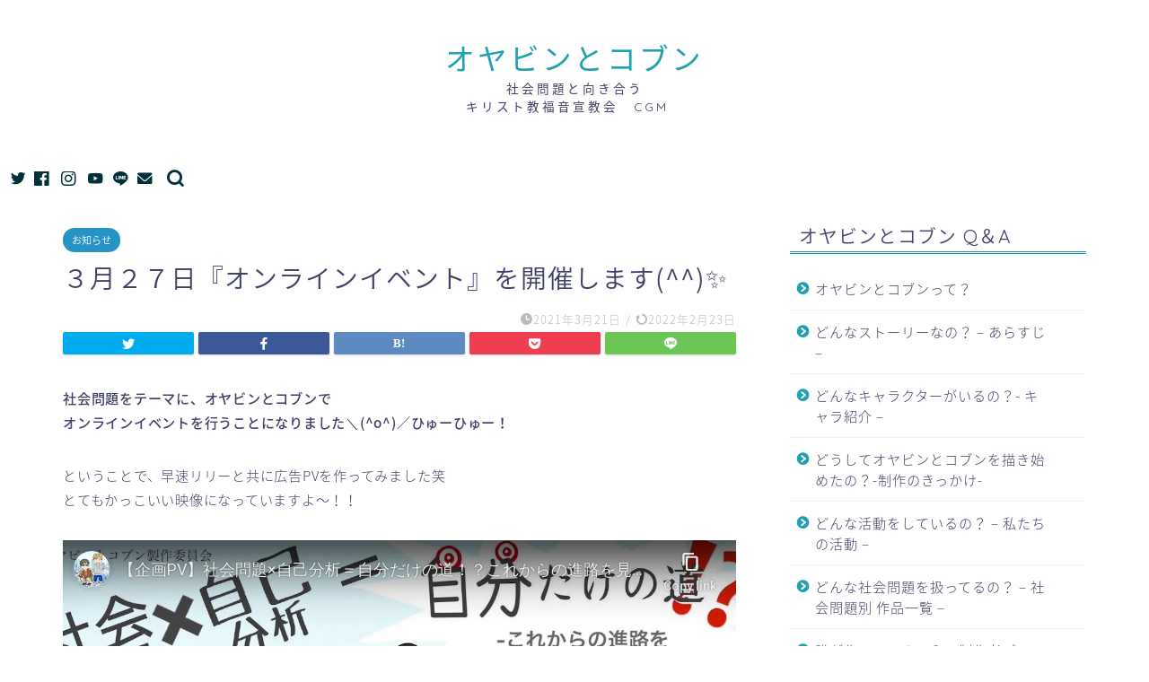

--- FILE ---
content_type: text/html; charset=UTF-8
request_url: https://shakainomondai.com/14209
body_size: 33216
content:
<!DOCTYPE html>
<html lang="ja">
<head prefix="og: http://ogp.me/ns# fb: http://ogp.me/ns/fb# article: http://ogp.me/ns/article#">
<meta charset="utf-8">
<meta http-equiv="X-UA-Compatible" content="IE=edge">
<meta name="viewport" content="width=device-width, initial-scale=1">
<!-- ここからOGP -->
<meta property="og:type" content="blog">
<meta property="og:title" content="３月２７日『オンラインイベント』を開催します(^^)&#x2728;｜オヤビンとコブン 社会問題と向き合う｜キリスト教福音宣教会　CGM"> 
<meta property="og:url" content="https://shakainomondai.com/14209"> 
<meta property="og:description" content="社会問題をテーマに、オヤビンとコブンで オンラインイベントを行うことになりました＼(^o^)／ひゅーひゅー！ ということ"> 
<meta property="og:image" content="https://shakainomondai.com/wp-content/uploads/2021/03/phonto.jpeg">
<meta property="og:site_name" content="オヤビンとコブン 社会問題と向き合う｜キリスト教福音宣教会　CGM">
<meta property="fb:admins" content="">
<meta name="twitter:card" content="summary_large_image">
<meta name="twitter:site" content="‎@OyabinCobunGrj">
<!-- ここまでOGP --> 
<meta name="description" itemprop="description" content="社会問題をテーマに、オヤビンとコブンで オンラインイベントを行うことになりました＼(^o^)／ひゅーひゅー！ ということ" >
<meta name="robots" content="noindex">
<link rel="canonical" href="https://shakainomondai.com/14209">
<title>３月２７日『オンラインイベント』を開催します(^^)&#x2728;｜オヤビンとコブン 社会問題と向き合う｜キリスト教福音宣教会　CGM</title>
<meta name='robots' content='max-image-preview:large' />
<link rel='dns-prefetch' href='//ajax.googleapis.com' />
<link rel='dns-prefetch' href='//cdnjs.cloudflare.com' />
<link rel='dns-prefetch' href='//use.fontawesome.com' />
<link rel='dns-prefetch' href='//www.googletagmanager.com' />
<link rel="alternate" type="application/rss+xml" title="オヤビンとコブン 社会問題と向き合う｜キリスト教福音宣教会　CGM &raquo; フィード" href="https://shakainomondai.com/feed" />
<link rel="alternate" type="application/rss+xml" title="オヤビンとコブン 社会問題と向き合う｜キリスト教福音宣教会　CGM &raquo; コメントフィード" href="https://shakainomondai.com/comments/feed" />
<link rel="alternate" type="application/rss+xml" title="オヤビンとコブン 社会問題と向き合う｜キリスト教福音宣教会　CGM &raquo; ３月２７日『オンラインイベント』を開催します(^^)&#x2728; のコメントのフィード" href="https://shakainomondai.com/14209/feed" />
<link rel="alternate" title="oEmbed (JSON)" type="application/json+oembed" href="https://shakainomondai.com/wp-json/oembed/1.0/embed?url=https%3A%2F%2Fshakainomondai.com%2F14209" />
<link rel="alternate" title="oEmbed (XML)" type="text/xml+oembed" href="https://shakainomondai.com/wp-json/oembed/1.0/embed?url=https%3A%2F%2Fshakainomondai.com%2F14209&#038;format=xml" />
<!-- This site uses the Google Analytics by MonsterInsights plugin v9.11.1 - Using Analytics tracking - https://www.monsterinsights.com/ -->
<!-- Note: MonsterInsights is not currently configured on this site. The site owner needs to authenticate with Google Analytics in the MonsterInsights settings panel. -->
<!-- No tracking code set -->
<!-- / Google Analytics by MonsterInsights -->
<style id='wp-img-auto-sizes-contain-inline-css' type='text/css'>
img:is([sizes=auto i],[sizes^="auto," i]){contain-intrinsic-size:3000px 1500px}
/*# sourceURL=wp-img-auto-sizes-contain-inline-css */
</style>
<!-- <link rel='stylesheet' id='sbi_styles-css' href='https://shakainomondai.com/wp-content/plugins/instagram-feed/css/sbi-styles.min.css?ver=6.10.0' type='text/css' media='all' /> -->
<link rel="stylesheet" type="text/css" href="//shakainomondai.com/wp-content/cache/wpfc-minified/98f4zcyu/2sqbz.css" media="all"/>
<style id='wp-block-library-inline-css' type='text/css'>
:root{--wp-block-synced-color:#7a00df;--wp-block-synced-color--rgb:122,0,223;--wp-bound-block-color:var(--wp-block-synced-color);--wp-editor-canvas-background:#ddd;--wp-admin-theme-color:#007cba;--wp-admin-theme-color--rgb:0,124,186;--wp-admin-theme-color-darker-10:#006ba1;--wp-admin-theme-color-darker-10--rgb:0,107,160.5;--wp-admin-theme-color-darker-20:#005a87;--wp-admin-theme-color-darker-20--rgb:0,90,135;--wp-admin-border-width-focus:2px}@media (min-resolution:192dpi){:root{--wp-admin-border-width-focus:1.5px}}.wp-element-button{cursor:pointer}:root .has-very-light-gray-background-color{background-color:#eee}:root .has-very-dark-gray-background-color{background-color:#313131}:root .has-very-light-gray-color{color:#eee}:root .has-very-dark-gray-color{color:#313131}:root .has-vivid-green-cyan-to-vivid-cyan-blue-gradient-background{background:linear-gradient(135deg,#00d084,#0693e3)}:root .has-purple-crush-gradient-background{background:linear-gradient(135deg,#34e2e4,#4721fb 50%,#ab1dfe)}:root .has-hazy-dawn-gradient-background{background:linear-gradient(135deg,#faaca8,#dad0ec)}:root .has-subdued-olive-gradient-background{background:linear-gradient(135deg,#fafae1,#67a671)}:root .has-atomic-cream-gradient-background{background:linear-gradient(135deg,#fdd79a,#004a59)}:root .has-nightshade-gradient-background{background:linear-gradient(135deg,#330968,#31cdcf)}:root .has-midnight-gradient-background{background:linear-gradient(135deg,#020381,#2874fc)}:root{--wp--preset--font-size--normal:16px;--wp--preset--font-size--huge:42px}.has-regular-font-size{font-size:1em}.has-larger-font-size{font-size:2.625em}.has-normal-font-size{font-size:var(--wp--preset--font-size--normal)}.has-huge-font-size{font-size:var(--wp--preset--font-size--huge)}.has-text-align-center{text-align:center}.has-text-align-left{text-align:left}.has-text-align-right{text-align:right}.has-fit-text{white-space:nowrap!important}#end-resizable-editor-section{display:none}.aligncenter{clear:both}.items-justified-left{justify-content:flex-start}.items-justified-center{justify-content:center}.items-justified-right{justify-content:flex-end}.items-justified-space-between{justify-content:space-between}.screen-reader-text{border:0;clip-path:inset(50%);height:1px;margin:-1px;overflow:hidden;padding:0;position:absolute;width:1px;word-wrap:normal!important}.screen-reader-text:focus{background-color:#ddd;clip-path:none;color:#444;display:block;font-size:1em;height:auto;left:5px;line-height:normal;padding:15px 23px 14px;text-decoration:none;top:5px;width:auto;z-index:100000}html :where(.has-border-color){border-style:solid}html :where([style*=border-top-color]){border-top-style:solid}html :where([style*=border-right-color]){border-right-style:solid}html :where([style*=border-bottom-color]){border-bottom-style:solid}html :where([style*=border-left-color]){border-left-style:solid}html :where([style*=border-width]){border-style:solid}html :where([style*=border-top-width]){border-top-style:solid}html :where([style*=border-right-width]){border-right-style:solid}html :where([style*=border-bottom-width]){border-bottom-style:solid}html :where([style*=border-left-width]){border-left-style:solid}html :where(img[class*=wp-image-]){height:auto;max-width:100%}:where(figure){margin:0 0 1em}html :where(.is-position-sticky){--wp-admin--admin-bar--position-offset:var(--wp-admin--admin-bar--height,0px)}@media screen and (max-width:600px){html :where(.is-position-sticky){--wp-admin--admin-bar--position-offset:0px}}
/*# sourceURL=wp-block-library-inline-css */
</style><style id='wp-block-list-inline-css' type='text/css'>
ol,ul{box-sizing:border-box}:root :where(.wp-block-list.has-background){padding:1.25em 2.375em}
/*# sourceURL=https://shakainomondai.com/wp-includes/blocks/list/style.min.css */
</style>
<style id='wp-block-paragraph-inline-css' type='text/css'>
.is-small-text{font-size:.875em}.is-regular-text{font-size:1em}.is-large-text{font-size:2.25em}.is-larger-text{font-size:3em}.has-drop-cap:not(:focus):first-letter{float:left;font-size:8.4em;font-style:normal;font-weight:100;line-height:.68;margin:.05em .1em 0 0;text-transform:uppercase}body.rtl .has-drop-cap:not(:focus):first-letter{float:none;margin-left:.1em}p.has-drop-cap.has-background{overflow:hidden}:root :where(p.has-background){padding:1.25em 2.375em}:where(p.has-text-color:not(.has-link-color)) a{color:inherit}p.has-text-align-left[style*="writing-mode:vertical-lr"],p.has-text-align-right[style*="writing-mode:vertical-rl"]{rotate:180deg}
/*# sourceURL=https://shakainomondai.com/wp-includes/blocks/paragraph/style.min.css */
</style>
<style id='wp-block-preformatted-inline-css' type='text/css'>
.wp-block-preformatted{box-sizing:border-box;white-space:pre-wrap}:where(.wp-block-preformatted.has-background){padding:1.25em 2.375em}
/*# sourceURL=https://shakainomondai.com/wp-includes/blocks/preformatted/style.min.css */
</style>
<style id='global-styles-inline-css' type='text/css'>
:root{--wp--preset--aspect-ratio--square: 1;--wp--preset--aspect-ratio--4-3: 4/3;--wp--preset--aspect-ratio--3-4: 3/4;--wp--preset--aspect-ratio--3-2: 3/2;--wp--preset--aspect-ratio--2-3: 2/3;--wp--preset--aspect-ratio--16-9: 16/9;--wp--preset--aspect-ratio--9-16: 9/16;--wp--preset--color--black: #000000;--wp--preset--color--cyan-bluish-gray: #abb8c3;--wp--preset--color--white: #ffffff;--wp--preset--color--pale-pink: #f78da7;--wp--preset--color--vivid-red: #cf2e2e;--wp--preset--color--luminous-vivid-orange: #ff6900;--wp--preset--color--luminous-vivid-amber: #fcb900;--wp--preset--color--light-green-cyan: #7bdcb5;--wp--preset--color--vivid-green-cyan: #00d084;--wp--preset--color--pale-cyan-blue: #8ed1fc;--wp--preset--color--vivid-cyan-blue: #0693e3;--wp--preset--color--vivid-purple: #9b51e0;--wp--preset--gradient--vivid-cyan-blue-to-vivid-purple: linear-gradient(135deg,rgb(6,147,227) 0%,rgb(155,81,224) 100%);--wp--preset--gradient--light-green-cyan-to-vivid-green-cyan: linear-gradient(135deg,rgb(122,220,180) 0%,rgb(0,208,130) 100%);--wp--preset--gradient--luminous-vivid-amber-to-luminous-vivid-orange: linear-gradient(135deg,rgb(252,185,0) 0%,rgb(255,105,0) 100%);--wp--preset--gradient--luminous-vivid-orange-to-vivid-red: linear-gradient(135deg,rgb(255,105,0) 0%,rgb(207,46,46) 100%);--wp--preset--gradient--very-light-gray-to-cyan-bluish-gray: linear-gradient(135deg,rgb(238,238,238) 0%,rgb(169,184,195) 100%);--wp--preset--gradient--cool-to-warm-spectrum: linear-gradient(135deg,rgb(74,234,220) 0%,rgb(151,120,209) 20%,rgb(207,42,186) 40%,rgb(238,44,130) 60%,rgb(251,105,98) 80%,rgb(254,248,76) 100%);--wp--preset--gradient--blush-light-purple: linear-gradient(135deg,rgb(255,206,236) 0%,rgb(152,150,240) 100%);--wp--preset--gradient--blush-bordeaux: linear-gradient(135deg,rgb(254,205,165) 0%,rgb(254,45,45) 50%,rgb(107,0,62) 100%);--wp--preset--gradient--luminous-dusk: linear-gradient(135deg,rgb(255,203,112) 0%,rgb(199,81,192) 50%,rgb(65,88,208) 100%);--wp--preset--gradient--pale-ocean: linear-gradient(135deg,rgb(255,245,203) 0%,rgb(182,227,212) 50%,rgb(51,167,181) 100%);--wp--preset--gradient--electric-grass: linear-gradient(135deg,rgb(202,248,128) 0%,rgb(113,206,126) 100%);--wp--preset--gradient--midnight: linear-gradient(135deg,rgb(2,3,129) 0%,rgb(40,116,252) 100%);--wp--preset--font-size--small: 13px;--wp--preset--font-size--medium: 20px;--wp--preset--font-size--large: 36px;--wp--preset--font-size--x-large: 42px;--wp--preset--spacing--20: 0.44rem;--wp--preset--spacing--30: 0.67rem;--wp--preset--spacing--40: 1rem;--wp--preset--spacing--50: 1.5rem;--wp--preset--spacing--60: 2.25rem;--wp--preset--spacing--70: 3.38rem;--wp--preset--spacing--80: 5.06rem;--wp--preset--shadow--natural: 6px 6px 9px rgba(0, 0, 0, 0.2);--wp--preset--shadow--deep: 12px 12px 50px rgba(0, 0, 0, 0.4);--wp--preset--shadow--sharp: 6px 6px 0px rgba(0, 0, 0, 0.2);--wp--preset--shadow--outlined: 6px 6px 0px -3px rgb(255, 255, 255), 6px 6px rgb(0, 0, 0);--wp--preset--shadow--crisp: 6px 6px 0px rgb(0, 0, 0);}:where(.is-layout-flex){gap: 0.5em;}:where(.is-layout-grid){gap: 0.5em;}body .is-layout-flex{display: flex;}.is-layout-flex{flex-wrap: wrap;align-items: center;}.is-layout-flex > :is(*, div){margin: 0;}body .is-layout-grid{display: grid;}.is-layout-grid > :is(*, div){margin: 0;}:where(.wp-block-columns.is-layout-flex){gap: 2em;}:where(.wp-block-columns.is-layout-grid){gap: 2em;}:where(.wp-block-post-template.is-layout-flex){gap: 1.25em;}:where(.wp-block-post-template.is-layout-grid){gap: 1.25em;}.has-black-color{color: var(--wp--preset--color--black) !important;}.has-cyan-bluish-gray-color{color: var(--wp--preset--color--cyan-bluish-gray) !important;}.has-white-color{color: var(--wp--preset--color--white) !important;}.has-pale-pink-color{color: var(--wp--preset--color--pale-pink) !important;}.has-vivid-red-color{color: var(--wp--preset--color--vivid-red) !important;}.has-luminous-vivid-orange-color{color: var(--wp--preset--color--luminous-vivid-orange) !important;}.has-luminous-vivid-amber-color{color: var(--wp--preset--color--luminous-vivid-amber) !important;}.has-light-green-cyan-color{color: var(--wp--preset--color--light-green-cyan) !important;}.has-vivid-green-cyan-color{color: var(--wp--preset--color--vivid-green-cyan) !important;}.has-pale-cyan-blue-color{color: var(--wp--preset--color--pale-cyan-blue) !important;}.has-vivid-cyan-blue-color{color: var(--wp--preset--color--vivid-cyan-blue) !important;}.has-vivid-purple-color{color: var(--wp--preset--color--vivid-purple) !important;}.has-black-background-color{background-color: var(--wp--preset--color--black) !important;}.has-cyan-bluish-gray-background-color{background-color: var(--wp--preset--color--cyan-bluish-gray) !important;}.has-white-background-color{background-color: var(--wp--preset--color--white) !important;}.has-pale-pink-background-color{background-color: var(--wp--preset--color--pale-pink) !important;}.has-vivid-red-background-color{background-color: var(--wp--preset--color--vivid-red) !important;}.has-luminous-vivid-orange-background-color{background-color: var(--wp--preset--color--luminous-vivid-orange) !important;}.has-luminous-vivid-amber-background-color{background-color: var(--wp--preset--color--luminous-vivid-amber) !important;}.has-light-green-cyan-background-color{background-color: var(--wp--preset--color--light-green-cyan) !important;}.has-vivid-green-cyan-background-color{background-color: var(--wp--preset--color--vivid-green-cyan) !important;}.has-pale-cyan-blue-background-color{background-color: var(--wp--preset--color--pale-cyan-blue) !important;}.has-vivid-cyan-blue-background-color{background-color: var(--wp--preset--color--vivid-cyan-blue) !important;}.has-vivid-purple-background-color{background-color: var(--wp--preset--color--vivid-purple) !important;}.has-black-border-color{border-color: var(--wp--preset--color--black) !important;}.has-cyan-bluish-gray-border-color{border-color: var(--wp--preset--color--cyan-bluish-gray) !important;}.has-white-border-color{border-color: var(--wp--preset--color--white) !important;}.has-pale-pink-border-color{border-color: var(--wp--preset--color--pale-pink) !important;}.has-vivid-red-border-color{border-color: var(--wp--preset--color--vivid-red) !important;}.has-luminous-vivid-orange-border-color{border-color: var(--wp--preset--color--luminous-vivid-orange) !important;}.has-luminous-vivid-amber-border-color{border-color: var(--wp--preset--color--luminous-vivid-amber) !important;}.has-light-green-cyan-border-color{border-color: var(--wp--preset--color--light-green-cyan) !important;}.has-vivid-green-cyan-border-color{border-color: var(--wp--preset--color--vivid-green-cyan) !important;}.has-pale-cyan-blue-border-color{border-color: var(--wp--preset--color--pale-cyan-blue) !important;}.has-vivid-cyan-blue-border-color{border-color: var(--wp--preset--color--vivid-cyan-blue) !important;}.has-vivid-purple-border-color{border-color: var(--wp--preset--color--vivid-purple) !important;}.has-vivid-cyan-blue-to-vivid-purple-gradient-background{background: var(--wp--preset--gradient--vivid-cyan-blue-to-vivid-purple) !important;}.has-light-green-cyan-to-vivid-green-cyan-gradient-background{background: var(--wp--preset--gradient--light-green-cyan-to-vivid-green-cyan) !important;}.has-luminous-vivid-amber-to-luminous-vivid-orange-gradient-background{background: var(--wp--preset--gradient--luminous-vivid-amber-to-luminous-vivid-orange) !important;}.has-luminous-vivid-orange-to-vivid-red-gradient-background{background: var(--wp--preset--gradient--luminous-vivid-orange-to-vivid-red) !important;}.has-very-light-gray-to-cyan-bluish-gray-gradient-background{background: var(--wp--preset--gradient--very-light-gray-to-cyan-bluish-gray) !important;}.has-cool-to-warm-spectrum-gradient-background{background: var(--wp--preset--gradient--cool-to-warm-spectrum) !important;}.has-blush-light-purple-gradient-background{background: var(--wp--preset--gradient--blush-light-purple) !important;}.has-blush-bordeaux-gradient-background{background: var(--wp--preset--gradient--blush-bordeaux) !important;}.has-luminous-dusk-gradient-background{background: var(--wp--preset--gradient--luminous-dusk) !important;}.has-pale-ocean-gradient-background{background: var(--wp--preset--gradient--pale-ocean) !important;}.has-electric-grass-gradient-background{background: var(--wp--preset--gradient--electric-grass) !important;}.has-midnight-gradient-background{background: var(--wp--preset--gradient--midnight) !important;}.has-small-font-size{font-size: var(--wp--preset--font-size--small) !important;}.has-medium-font-size{font-size: var(--wp--preset--font-size--medium) !important;}.has-large-font-size{font-size: var(--wp--preset--font-size--large) !important;}.has-x-large-font-size{font-size: var(--wp--preset--font-size--x-large) !important;}
/*# sourceURL=global-styles-inline-css */
</style>
<style id='classic-theme-styles-inline-css' type='text/css'>
/*! This file is auto-generated */
.wp-block-button__link{color:#fff;background-color:#32373c;border-radius:9999px;box-shadow:none;text-decoration:none;padding:calc(.667em + 2px) calc(1.333em + 2px);font-size:1.125em}.wp-block-file__button{background:#32373c;color:#fff;text-decoration:none}
/*# sourceURL=/wp-includes/css/classic-themes.min.css */
</style>
<!-- <link rel='stylesheet' id='contact-form-7-css' href='https://shakainomondai.com/wp-content/plugins/contact-form-7/includes/css/styles.css?ver=6.1.4' type='text/css' media='all' /> -->
<!-- <link rel='stylesheet' id='toc-screen-css' href='https://shakainomondai.com/wp-content/plugins/table-of-contents-plus/screen.min.css?ver=2411.1' type='text/css' media='all' /> -->
<!-- <link rel='stylesheet' id='ppress-frontend-css' href='https://shakainomondai.com/wp-content/plugins/wp-user-avatar/assets/css/frontend.min.css?ver=4.16.8' type='text/css' media='all' /> -->
<!-- <link rel='stylesheet' id='ppress-flatpickr-css' href='https://shakainomondai.com/wp-content/plugins/wp-user-avatar/assets/flatpickr/flatpickr.min.css?ver=4.16.8' type='text/css' media='all' /> -->
<!-- <link rel='stylesheet' id='ppress-select2-css' href='https://shakainomondai.com/wp-content/plugins/wp-user-avatar/assets/select2/select2.min.css?ver=6.9' type='text/css' media='all' /> -->
<!-- <link rel='stylesheet' id='ez-toc-css' href='https://shakainomondai.com/wp-content/plugins/easy-table-of-contents/assets/css/screen.min.css?ver=2.0.80' type='text/css' media='all' /> -->
<link rel="stylesheet" type="text/css" href="//shakainomondai.com/wp-content/cache/wpfc-minified/lmkorq5t/2sqbz.css" media="all"/>
<style id='ez-toc-inline-css' type='text/css'>
div#ez-toc-container .ez-toc-title {font-size: 120%;}div#ez-toc-container .ez-toc-title {font-weight: 500;}div#ez-toc-container ul li , div#ez-toc-container ul li a {font-size: 95%;}div#ez-toc-container ul li , div#ez-toc-container ul li a {font-weight: 500;}div#ez-toc-container nav ul ul li {font-size: 90%;}div#ez-toc-container {background: #f7eaeb;border: 1px solid #ddd;width: 75%;}div#ez-toc-container p.ez-toc-title , #ez-toc-container .ez_toc_custom_title_icon , #ez-toc-container .ez_toc_custom_toc_icon {color: #999999;}div#ez-toc-container ul.ez-toc-list a {color: #428bca;}div#ez-toc-container ul.ez-toc-list a:hover {color: #2a6496;}div#ez-toc-container ul.ez-toc-list a:visited {color: #428bca;}.ez-toc-counter nav ul li a::before {color: ;}.ez-toc-box-title {font-weight: bold; margin-bottom: 10px; text-align: center; text-transform: uppercase; letter-spacing: 1px; color: #666; padding-bottom: 5px;position:absolute;top:-4%;left:5%;background-color: inherit;transition: top 0.3s ease;}.ez-toc-box-title.toc-closed {top:-25%;}
/*# sourceURL=ez-toc-inline-css */
</style>
<!-- <link rel='stylesheet' id='theme-style-css' href='https://shakainomondai.com/wp-content/themes/jin/style.css?ver=6.9' type='text/css' media='all' /> -->
<link rel="stylesheet" type="text/css" href="//shakainomondai.com/wp-content/cache/wpfc-minified/drqesmcx/2sqbz.css" media="all"/>
<link rel='stylesheet' id='fontawesome-style-css' href='https://use.fontawesome.com/releases/v5.6.3/css/all.css?ver=6.9' type='text/css' media='all' />
<link rel='stylesheet' id='swiper-style-css' href='https://cdnjs.cloudflare.com/ajax/libs/Swiper/4.0.7/css/swiper.min.css?ver=6.9' type='text/css' media='all' />
<!-- <link rel='stylesheet' id='arve-css' href='https://shakainomondai.com/wp-content/plugins/advanced-responsive-video-embedder/build/main.css?ver=10.8.1' type='text/css' media='all' /> -->
<link rel="stylesheet" type="text/css" href="//shakainomondai.com/wp-content/cache/wpfc-minified/er3vqahh/2sqbz.css" media="all"/>
<script type="text/javascript" src="https://ajax.googleapis.com/ajax/libs/jquery/1.12.4/jquery.min.js?ver=6.9" id="jquery-js"></script>
<script src='//shakainomondai.com/wp-content/cache/wpfc-minified/dszx89tt/2sqbz.js' type="text/javascript"></script>
<!-- <script type="text/javascript" src="https://shakainomondai.com/wp-content/plugins/wp-user-avatar/assets/flatpickr/flatpickr.min.js?ver=4.16.8" id="ppress-flatpickr-js"></script> -->
<!-- <script type="text/javascript" src="https://shakainomondai.com/wp-content/plugins/wp-user-avatar/assets/select2/select2.min.js?ver=4.16.8" id="ppress-select2-js"></script> -->
<script type="text/javascript" src="//cdnjs.cloudflare.com/ajax/libs/jquery-easing/1.4.1/jquery.easing.min.js?ver=6.9" id="jquery-easing-js"></script>
<link rel="https://api.w.org/" href="https://shakainomondai.com/wp-json/" /><link rel="alternate" title="JSON" type="application/json" href="https://shakainomondai.com/wp-json/wp/v2/posts/14209" /><link rel='shortlink' href='https://shakainomondai.com/?p=14209' />
<!-- GA Google Analytics @ https://m0n.co/ga -->
<script>
(function(i,s,o,g,r,a,m){i['GoogleAnalyticsObject']=r;i[r]=i[r]||function(){
(i[r].q=i[r].q||[]).push(arguments)},i[r].l=1*new Date();a=s.createElement(o),
m=s.getElementsByTagName(o)[0];a.async=1;a.src=g;m.parentNode.insertBefore(a,m)
})(window,document,'script','https://www.google-analytics.com/analytics.js','ga');
ga('create', 'UA-100038953-24', 'auto');
ga('send', 'pageview');
</script>
<meta name="generator" content="Site Kit by Google 1.168.0" />	<style type="text/css">
#wrapper{
background-color: #ffffff;
background-image: url();
}
.related-entry-headline-text span:before,
#comment-title span:before,
#reply-title span:before{
background-color: #1fa1af;
border-color: #1fa1af!important;
}
#breadcrumb:after,
#page-top a{	
background-color: #ffffff;
}
#footer-widget-area{
background-color: #ffffff;
border: none!important;
}
.footer-inner a
#copyright,
#copyright-center{
border-color: taransparent!important;
color: #404168!important;
}
.page-top-footer a{
color: #ffffff!important;
}
#breadcrumb ul li,
#breadcrumb ul li a{
color: #ffffff!important;
}
body,
a,
a:link,
a:visited,
.my-profile,
.widgettitle,
.tabBtn-mag label{
color: #404168;
}
a:hover{
color: #2631ff;
}
.widget_nav_menu ul > li > a:before,
.widget_categories ul > li > a:before,
.widget_pages ul > li > a:before,
.widget_recent_entries ul > li > a:before,
.widget_archive ul > li > a:before,
.widget_archive form:after,
.widget_categories form:after,
.widget_nav_menu ul > li > ul.sub-menu > li > a:before,
.widget_categories ul > li > .children > li > a:before,
.widget_pages ul > li > .children > li > a:before,
.widget_nav_menu ul > li > ul.sub-menu > li > ul.sub-menu li > a:before,
.widget_categories ul > li > .children > li > .children li > a:before,
.widget_pages ul > li > .children > li > .children li > a:before{
color: #1fa1af;
}
.widget_nav_menu ul .sub-menu .sub-menu li a:before{
background-color: #404168!important;
}
footer .footer-widget,
footer .footer-widget a,
footer .footer-widget ul li,
.footer-widget.widget_nav_menu ul > li > a:before,
.footer-widget.widget_categories ul > li > a:before,
.footer-widget.widget_recent_entries ul > li > a:before,
.footer-widget.widget_pages ul > li > a:before,
.footer-widget.widget_archive ul > li > a:before,
footer .widget_tag_cloud .tagcloud a:before{
color: #7a6e71!important;
border-color: #7a6e71!important;
}
footer .footer-widget .widgettitle{
color: #7a6e71!important;
border-color: #2594c4!important;
}
footer .widget_nav_menu ul .children .children li a:before,
footer .widget_categories ul .children .children li a:before,
footer .widget_nav_menu ul .sub-menu .sub-menu li a:before{
background-color: #7a6e71!important;
}
#drawernav a:hover,
.post-list-title,
#prev-next p,
#toc_container .toc_list li a{
color: #404168!important;
}
#header-box{
background-color: #ffffff;
}
@media (min-width: 768px) {
#header-box .header-box10-bg:before,
#header-box .header-box11-bg:before{
border-radius: 2px;
}
}
@media (min-width: 768px) {
.top-image-meta{
margin-top: calc(0px - 30px);
}
}
@media (min-width: 1200px) {
.top-image-meta{
margin-top: calc(0px);
}
}
.pickup-contents:before{
background-color: #ffffff!important;
}
.main-image-text{
color: #ffffff;
}
.main-image-text-sub{
color: #ffffff;
}
@media (min-width: 481px) {
#site-info{
padding-top: 40px!important;
padding-bottom: 40px!important;
}
}
#site-info span a{
color: #7a6e71!important;
}
#headmenu .headsns .line a svg{
fill: #003038!important;
}
#headmenu .headsns a,
#headmenu{
color: #003038!important;
border-color:#003038!important;
}
.profile-follow .line-sns a svg{
fill: #1fa1af!important;
}
.profile-follow .line-sns a:hover svg{
fill: #2594c4!important;
}
.profile-follow a{
color: #1fa1af!important;
border-color:#1fa1af!important;
}
.profile-follow a:hover,
#headmenu .headsns a:hover{
color:#2594c4!important;
border-color:#2594c4!important;
}
.search-box:hover{
color:#2594c4!important;
border-color:#2594c4!important;
}
#header #headmenu .headsns .line a:hover svg{
fill:#2594c4!important;
}
.cps-icon-bar,
#navtoggle:checked + .sp-menu-open .cps-icon-bar{
background-color: #7a6e71;
}
#nav-container{
background-color: #ffffff;
}
.menu-box .menu-item svg{
fill:#7a6e71;
}
#drawernav ul.menu-box > li > a,
#drawernav2 ul.menu-box > li > a,
#drawernav3 ul.menu-box > li > a,
#drawernav4 ul.menu-box > li > a,
#drawernav5 ul.menu-box > li > a,
#drawernav ul.menu-box > li.menu-item-has-children:after,
#drawernav2 ul.menu-box > li.menu-item-has-children:after,
#drawernav3 ul.menu-box > li.menu-item-has-children:after,
#drawernav4 ul.menu-box > li.menu-item-has-children:after,
#drawernav5 ul.menu-box > li.menu-item-has-children:after{
color: #7a6e71!important;
}
#drawernav ul.menu-box li a,
#drawernav2 ul.menu-box li a,
#drawernav3 ul.menu-box li a,
#drawernav4 ul.menu-box li a,
#drawernav5 ul.menu-box li a{
font-size: 12px!important;
}
#drawernav3 ul.menu-box > li{
color: #404168!important;
}
#drawernav4 .menu-box > .menu-item > a:after,
#drawernav3 .menu-box > .menu-item > a:after,
#drawernav .menu-box > .menu-item > a:after{
background-color: #7a6e71!important;
}
#drawernav2 .menu-box > .menu-item:hover,
#drawernav5 .menu-box > .menu-item:hover{
border-top-color: #1fa1af!important;
}
.cps-info-bar a{
background-color: #76c9ab!important;
}
@media (min-width: 768px) {
#main-contents-one .post-list-mag .post-list-item{
width: 32%;
}
#main-contents-one .post-list-mag .post-list-item:not(:nth-child(3n)){
margin-right: 2%;
}
.tabBtn-mag{
width: 85%;
margin-bottom: 40px;
}
.tabBtn-mag label{
padding: 10px 20px;
}
}
@media (min-width: 768px) {
#tab-1:checked ~ .tabBtn-mag li [for="tab-1"]:after,
#tab-2:checked ~ .tabBtn-mag li [for="tab-2"]:after,
#tab-3:checked ~ .tabBtn-mag li [for="tab-3"]:after,
#tab-4:checked ~ .tabBtn-mag li [for="tab-4"]:after{
border-top-color: #1fa1af!important;
}
.tabBtn-mag label{
border-bottom-color: #1fa1af!important;
}
}
#tab-1:checked ~ .tabBtn-mag li [for="tab-1"],
#tab-2:checked ~ .tabBtn-mag li [for="tab-2"],
#tab-3:checked ~ .tabBtn-mag li [for="tab-3"],
#tab-4:checked ~ .tabBtn-mag li [for="tab-4"],
#prev-next a.next:after,
#prev-next a.prev:after,
.more-cat-button a:hover span:before{
background-color: #1fa1af!important;
}
.swiper-slide .post-list-cat,
.post-list-mag .post-list-cat,
.post-list-mag3col .post-list-cat,
.post-list-mag-sp1col .post-list-cat,
.swiper-pagination-bullet-active,
.pickup-cat,
.post-list .post-list-cat,
#breadcrumb .bcHome a:hover span:before,
.popular-item:nth-child(1) .pop-num,
.popular-item:nth-child(2) .pop-num,
.popular-item:nth-child(3) .pop-num{
background-color: #2594c4!important;
}
.sidebar-btn a,
.profile-sns-menu{
background-color: #2594c4!important;
}
.sp-sns-menu a,
.pickup-contents-box a:hover .pickup-title{
border-color: #1fa1af!important;
color: #1fa1af!important;
}
.pickup-image:after{
display: none;
}
.pro-line svg{
fill: #1fa1af!important;
}
.cps-post-cat a,
.meta-cat,
.popular-cat{
background-color: #2594c4!important;
border-color: #2594c4!important;
}
.tagicon,
.tag-box a,
#toc_container .toc_list > li,
#toc_container .toc_title{
color: #1fa1af!important;
}
.widget_tag_cloud a::before{
color: #404168!important;
}
.tag-box a,
#toc_container:before{
border-color: #1fa1af!important;
}
.cps-post-cat a:hover{
color: #2631ff!important;
}
.pagination li:not([class*="current"]) a:hover,
.widget_tag_cloud a:hover{
background-color: #1fa1af!important;
}
.pagination li:not([class*="current"]) a:hover{
opacity: 0.5!important;
}
.pagination li.current a{
background-color: #1fa1af!important;
border-color: #1fa1af!important;
}
.nextpage a:hover span {
color: #1fa1af!important;
border-color: #1fa1af!important;
}
.cta-content:before{
background-color: #fff2f5!important;
}
.cta-text,
.info-title{
color: #7a6e71!important;
}
#footer-widget-area.footer_style1 .widgettitle{
border-color: #2594c4!important;
}
.sidebar_style1 .widgettitle,
.sidebar_style5 .widgettitle{
border-color: #1fa1af!important;
}
.sidebar_style2 .widgettitle,
.sidebar_style4 .widgettitle,
.sidebar_style6 .widgettitle,
#home-bottom-widget .widgettitle,
#home-top-widget .widgettitle,
#post-bottom-widget .widgettitle,
#post-top-widget .widgettitle{
background-color: #1fa1af!important;
}
#home-bottom-widget .widget_search .search-box input[type="submit"],
#home-top-widget .widget_search .search-box input[type="submit"],
#post-bottom-widget .widget_search .search-box input[type="submit"],
#post-top-widget .widget_search .search-box input[type="submit"]{
background-color: #2594c4!important;
}
.tn-logo-size{
font-size: 240%!important;
}
@media (min-width: 481px) {
.tn-logo-size img{
width: calc(240%*0.5)!important;
}
}
@media (min-width: 768px) {
.tn-logo-size img{
width: calc(240%*2.2)!important;
}
}
@media (min-width: 1200px) {
.tn-logo-size img{
width: 240%!important;
}
}
.sp-logo-size{
font-size: 155%!important;
}
.sp-logo-size img{
width: 155%!important;
}
.cps-post-main ul > li:before,
.cps-post-main ol > li:before{
background-color: #2594c4!important;
}
.profile-card .profile-title{
background-color: #1fa1af!important;
}
.profile-card{
border-color: #1fa1af!important;
}
.cps-post-main a{
color:#1e73be;
}
.cps-post-main .marker{
background: -webkit-linear-gradient( transparent 80%, #c3f7f2 0% ) ;
background: linear-gradient( transparent 80%, #c3f7f2 0% ) ;
}
.cps-post-main .marker2{
background: -webkit-linear-gradient( transparent 80%, #ffe8f0 0% ) ;
background: linear-gradient( transparent 80%, #ffe8f0 0% ) ;
}
.cps-post-main .jic-sc{
color:#087c42;
}
.simple-box1{
border-color:#51a5d6!important;
}
.simple-box2{
border-color:#f2bf7d!important;
}
.simple-box3{
border-color:#2294d6!important;
}
.simple-box4{
border-color:#7badd8!important;
}
.simple-box4:before{
background-color: #7badd8;
}
.simple-box5{
border-color:#e896c7!important;
}
.simple-box5:before{
background-color: #e896c7;
}
.simple-box6{
background-color:#fffdef!important;
}
.simple-box7{
border-color:#def1f9!important;
}
.simple-box7:before{
background-color:#def1f9!important;
}
.simple-box8{
border-color:#96ddc1!important;
}
.simple-box8:before{
background-color:#96ddc1!important;
}
.simple-box9:before{
background-color:#e1c0e8!important;
}
.simple-box9:after{
border-color:#e1c0e8 #e1c0e8 #ffffff #ffffff!important;
}
.kaisetsu-box1:before,
.kaisetsu-box1-title{
background-color:#ffb49e!important;
}
.kaisetsu-box2{
border-color:#89c2f4!important;
}
.kaisetsu-box2-title{
background-color:#89c2f4!important;
}
.kaisetsu-box4{
border-color:#ea91a9!important;
}
.kaisetsu-box4-title{
background-color:#ea91a9!important;
}
.kaisetsu-box5:before{
background-color:#57b3ba!important;
}
.kaisetsu-box5-title{
background-color:#57b3ba!important;
}
.concept-box1{
border-color:#85db8f!important;
}
.concept-box1:after{
background-color:#85db8f!important;
}
.concept-box1:before{
content:"ポイント"!important;
color:#85db8f!important;
}
.concept-box2{
border-color:#f7cf6a!important;
}
.concept-box2:after{
background-color:#f7cf6a!important;
}
.concept-box2:before{
content:"注意点"!important;
color:#f7cf6a!important;
}
.concept-box3{
border-color:#86cee8!important;
}
.concept-box3:after{
background-color:#86cee8!important;
}
.concept-box3:before{
content:"良い例"!important;
color:#86cee8!important;
}
.concept-box4{
border-color:#ed8989!important;
}
.concept-box4:after{
background-color:#ed8989!important;
}
.concept-box4:before{
content:"悪い例"!important;
color:#ed8989!important;
}
.concept-box5{
border-color:#9e9e9e!important;
}
.concept-box5:after{
background-color:#9e9e9e!important;
}
.concept-box5:before{
content:"参考"!important;
color:#9e9e9e!important;
}
.concept-box6{
border-color:#8eaced!important;
}
.concept-box6:after{
background-color:#8eaced!important;
}
.concept-box6:before{
content:"メモ"!important;
color:#8eaced!important;
}
.innerlink-box1,
.blog-card{
border-color:#ff6868!important;
}
.innerlink-box1-title{
background-color:#ff6868!important;
border-color:#ff6868!important;
}
.innerlink-box1:before,
.blog-card-hl-box{
background-color:#ff6868!important;
}
.concept-box1:before,
.concept-box2:before,
.concept-box3:before,
.concept-box4:before,
.concept-box5:before,
.concept-box6:before{
background-color: #ffffff;
background-image: url();
}
.concept-box1:after,
.concept-box2:after,
.concept-box3:after,
.concept-box4:after,
.concept-box5:after,
.concept-box6:after{
border-color: #ffffff;
border-image: url() 27 23 / 50px 30px / 1rem round space0 / 5px 5px;
}
.jin-ac-box01-title::after{
color: #1fa1af;
}
.color-button01 a,
.color-button01 a:hover,
.color-button01:before{
background-color: #62bca3!important;
}
.top-image-btn-color a,
.top-image-btn-color a:hover,
.top-image-btn-color:before{
background-color: #e29e5a!important;
}
.color-button02 a,
.color-button02 a:hover,
.color-button02:before{
background-color: #63a9bf!important;
}
.color-button01-big a,
.color-button01-big a:hover,
.color-button01-big:before{
background-color: #db95aa!important;
}
.color-button01-big a,
.color-button01-big:before{
border-radius: 50px!important;
}
.color-button01-big a{
padding-top: 20px!important;
padding-bottom: 20px!important;
}
.color-button02-big a,
.color-button02-big a:hover,
.color-button02-big:before{
background-color: #ffc6e4!important;
}
.color-button02-big a,
.color-button02-big:before{
border-radius: 40px!important;
}
.color-button02-big a{
padding-top: 20px!important;
padding-bottom: 20px!important;
}
.color-button01-big{
width: 75%!important;
}
.color-button02-big{
width: 75%!important;
}
.top-image-btn-color:before,
.color-button01:before,
.color-button02:before,
.color-button01-big:before,
.color-button02-big:before{
bottom: -1px;
left: -1px;
width: 100%;
height: 100%;
border-radius: 6px;
box-shadow: 0px 1px 5px 0px rgba(0, 0, 0, 0.25);
-webkit-transition: all .4s;
transition: all .4s;
}
.top-image-btn-color a:hover,
.color-button01 a:hover,
.color-button02 a:hover,
.color-button01-big a:hover,
.color-button02-big a:hover{
-webkit-transform: translateY(2px);
transform: translateY(2px);
-webkit-filter: brightness(0.95);
filter: brightness(0.95);
}
.top-image-btn-color:hover:before,
.color-button01:hover:before,
.color-button02:hover:before,
.color-button01-big:hover:before,
.color-button02-big:hover:before{
-webkit-transform: translateY(2px);
transform: translateY(2px);
box-shadow: none!important;
}
.h2-style01 h2,
.h2-style02 h2:before,
.h2-style03 h2,
.h2-style04 h2:before,
.h2-style05 h2,
.h2-style07 h2:before,
.h2-style07 h2:after,
.h3-style03 h3:before,
.h3-style02 h3:before,
.h3-style05 h3:before,
.h3-style07 h3:before,
.h2-style08 h2:after,
.h2-style10 h2:before,
.h2-style10 h2:after,
.h3-style02 h3:after,
.h4-style02 h4:before{
background-color: #1fa1af!important;
}
.h3-style01 h3,
.h3-style04 h3,
.h3-style05 h3,
.h3-style06 h3,
.h4-style01 h4,
.h2-style02 h2,
.h2-style08 h2,
.h2-style08 h2:before,
.h2-style09 h2,
.h4-style03 h4{
border-color: #1fa1af!important;
}
.h2-style05 h2:before{
border-top-color: #1fa1af!important;
}
.h2-style06 h2:before,
.sidebar_style3 .widgettitle:after{
background-image: linear-gradient(
-45deg,
transparent 25%,
#1fa1af 25%,
#1fa1af 50%,
transparent 50%,
transparent 75%,
#1fa1af 75%,
#1fa1af			);
}
.jin-h2-icons.h2-style02 h2 .jic:before,
.jin-h2-icons.h2-style04 h2 .jic:before,
.jin-h2-icons.h2-style06 h2 .jic:before,
.jin-h2-icons.h2-style07 h2 .jic:before,
.jin-h2-icons.h2-style08 h2 .jic:before,
.jin-h2-icons.h2-style09 h2 .jic:before,
.jin-h2-icons.h2-style10 h2 .jic:before,
.jin-h3-icons.h3-style01 h3 .jic:before,
.jin-h3-icons.h3-style02 h3 .jic:before,
.jin-h3-icons.h3-style03 h3 .jic:before,
.jin-h3-icons.h3-style04 h3 .jic:before,
.jin-h3-icons.h3-style05 h3 .jic:before,
.jin-h3-icons.h3-style06 h3 .jic:before,
.jin-h3-icons.h3-style07 h3 .jic:before,
.jin-h4-icons.h4-style01 h4 .jic:before,
.jin-h4-icons.h4-style02 h4 .jic:before,
.jin-h4-icons.h4-style03 h4 .jic:before,
.jin-h4-icons.h4-style04 h4 .jic:before{
color:#1fa1af;
}
@media all and (-ms-high-contrast:none){
*::-ms-backdrop, .color-button01:before,
.color-button02:before,
.color-button01-big:before,
.color-button02-big:before{
background-color: #595857!important;
}
}
.jin-lp-h2 h2,
.jin-lp-h2 h2{
background-color: transparent!important;
border-color: transparent!important;
color: #404168!important;
}
.jincolumn-h3style2{
border-color:#1fa1af!important;
}
.jinlph2-style1 h2:first-letter{
color:#1fa1af!important;
}
.jinlph2-style2 h2,
.jinlph2-style3 h2{
border-color:#1fa1af!important;
}
.jin-photo-title .jin-fusen1-down,
.jin-photo-title .jin-fusen1-even,
.jin-photo-title .jin-fusen1-up{
border-left-color:#1fa1af;
}
.jin-photo-title .jin-fusen2,
.jin-photo-title .jin-fusen3{
background-color:#1fa1af;
}
.jin-photo-title .jin-fusen2:before,
.jin-photo-title .jin-fusen3:before {
border-top-color: #1fa1af;
}
.has-huge-font-size{
font-size:42px!important;
}
.has-large-font-size{
font-size:36px!important;
}
.has-medium-font-size{
font-size:20px!important;
}
.has-normal-font-size{
font-size:16px!important;
}
.has-small-font-size{
font-size:13px!important;
}
</style>
<link rel="icon" href="https://shakainomondai.com/wp-content/uploads/2020/09/cropped-よく使う-32x32.png" sizes="32x32" />
<link rel="icon" href="https://shakainomondai.com/wp-content/uploads/2020/09/cropped-よく使う-192x192.png" sizes="192x192" />
<link rel="apple-touch-icon" href="https://shakainomondai.com/wp-content/uploads/2020/09/cropped-よく使う-180x180.png" />
<meta name="msapplication-TileImage" content="https://shakainomondai.com/wp-content/uploads/2020/09/cropped-よく使う-270x270.png" />
<style type="text/css" id="wp-custom-css">
.grecaptcha-badge { visibility: hidden; }
h3 { margin-bottom: 0em; margin-top: 0em; line-height: 1.3em; font-size: 1rem; }
/******************
ブログカードの見た目調整
******************/
a.blog-card{
padding-bottom:40px;
box-shadow: 0 0px 10px rgba(0,0,0,0.2);
border: solid 1px;
border-radius: 2px;
border-color: #dedede !important;
background-color: #fff;
}
a.blog-card{
position: relative;
}
a.blog-card:after{
position: absolute;
font-family: 'Quicksand','Avenir','Arial',sans-serif,'Font Awesome 5 Free';
content:'続きを読む \f101';
font-weight: bold;
right:10px;
bottom: 10px;
padding:1px 10px;
background:#3399CC;/*「続きを読む」の背景色*/
color:#FFFFFF;/*「続きを読む」の文字色*/
font-size: .8em;
border-radius:2px;
}
/*「あわせて読みたい」を消す*/
.blog-card-hl-box{
display:none;
}
/***********************
ブログカードの見た目調整ここまで
***********************/
/*トップページおすすめ*/
#pickup{
display:flex;
flex-direction: row;
flex-wrap: wrap;
justify-content: space-between;
margin-top:0.5em;
margin-bottom:2em;
}
#pickup .pickup_post{
width:24%;
}
@media only screen and (max-width: 767px) {
#pickup .pickup_post{
width:48%;
margin-bottom:1em;
}
}
#pickup .pickup_post a img{
box-shadow: 0 0 3px 0 rgba(0,0,0,.12), 0 2px 3px 0 rgba(0,0,0,.22);
border-radius:2px;
transition: .3s ease-in-out;
}
#pickup .pickup_post a img:hover{
box-shadow: 0 13px 20px -3px rgba(0,0,0,.24);
}
.widgettitle::first-letter{
}
.post-list-mag .post-list-item .post-list-inner .post-list-meta .post-list-cat, .post-list-mag3col .post-list-item .post-list-inner .post-list-meta .post-list-cat{
opacity:0.75;
}
#breadcrumb:after{
background-color:#ddd;
}
#breadcrumb ul li a,
#breadcrumb ul li,
#page-top a{
color:rgba(0,0,0,0.5)!important;
}
@media (max-width: 767px) {
.headcopy{
font-weight:200;
font-size:0.6em;
margin-top:10px;
display:none;
}
}
@media (min-width: 768px) {
.headcopy{
font-weight:100;
font-size:0.6em;
margin-top:30px;
}
</style>
<!--カエレバCSS-->
<!--アプリーチCSS-->
<meta name="google-site-verification" content="rH_c3yFY9wyOIV93iyHy6TR3RquwPzut2YqJCRHjiaw" />
<!-- <link rel='stylesheet' id='foogallery-core-css' href='https://shakainomondai.com/wp-content/plugins/foogallery/assets/css/foogallery.5a41457e.min.css?ver=3.1.6' type='text/css' media='all' /> -->
<link rel="stylesheet" type="text/css" href="//shakainomondai.com/wp-content/cache/wpfc-minified/mn8w6wpj/2sual.css" media="all"/>
</head>
<body data-rsssl=1 class="wp-singular post-template-default single single-post postid-14209 single-format-standard wp-theme-jin fl-builder-lite-2-9-4-2 fl-no-js" id="nts-style">
<div id="wrapper">
<div id="scroll-content" class="animate">
<!--ヘッダー-->
<div id="header-box" class="tn_on header-box animate">
<div id="header" class="header-type2 header animate">
<div id="site-info" class="ef">
<span class="tn-logo-size"><a href='https://shakainomondai.com/' title='オヤビンとコブン 社会問題と向き合う｜キリスト教福音宣教会　CGM' rel='home'><fu<span style="color:#1fa1af;">オヤビンとコブン</span><br><class="headcopy">社会問題</span>と向き合う<br>キリスト教福音宣教会　CGM　</div></a></span>
</div>
<div id="headmenu">
<span class="headsns tn_sns_on">
<span class="twitter"><a href="https://twitter.com/OyabinCobunGrj"><i class="jic-type jin-ifont-twitter" aria-hidden="true"></i></a></span>
<span class="facebook">
<a href="https://www.facebook.com/oyabinkobun"><i class="jic-type jin-ifont-facebook" aria-hidden="true"></i></a>
</span>
<span class="instagram">
<a href="#"><i class="jic-type jin-ifont-instagram" aria-hidden="true"></i></a>
</span>
<span class="youtube">
<a href="https://www.youtube.com/channel/UCipDVvpy8cO1w5SajRsv5Vg?view_as=subscriber"><i class="jic-type jin-ifont-youtube" aria-hidden="true"></i></a>
</span>
<span class="line">
<a href="https://line.me/R/ti/p/%40rak1190t" target="_blank"><i class="jic-type jin-ifont-line" aria-hidden="true"></i></a>
</span>
<span class="jin-contact">
<a href="https://shakainomondai.com/toiawasekannsou"><i class="jic-type jin-ifont-mail" aria-hidden="true"></i></a>
</span>
</span>
<span class="headsearch tn_search_on">
<form class="search-box" role="search" method="get" id="searchform" action="https://shakainomondai.com/">
<input type="search" placeholder="" class="text search-text" value="" name="s" id="s">
<input type="submit" id="searchsubmit" value="&#xe931;">
</form>
</span>
</div>
</div>
</div>
<!--ヘッダー画像-->
<!--ヘッダー画像-->
<!--ヘッダー-->
<div class="clearfix"></div>
<div id="contents">
<!--メインコンテンツ-->
<main id="main-contents" class="main-contents article_style2 animate" itemprop="mainContentOfPage">
<section class="cps-post-box hentry">
<article class="cps-post">
<header class="cps-post-header">
<span class="cps-post-cat category-osirase" itemprop="keywords"><a href="https://shakainomondai.com/category/osirase" style="background-color:!important;">お知らせ</a></span>
<h1 class="cps-post-title entry-title" itemprop="headline">３月２７日『オンラインイベント』を開催します(^^)&#x2728;</h1>
<div class="cps-post-meta vcard">
<span class="writer fn" itemprop="author" itemscope itemtype="https://schema.org/Person"><span itemprop="name">麦わら</span></span>
<span class="cps-post-date-box">
<span class="cps-post-date"><i class="jic jin-ifont-watch" aria-hidden="true"></i>&nbsp;<time class="entry-date date published" datetime="2021-03-21T15:34:54+09:00">2021年3月21日</time></span>
<span class="timeslash"> /</span>
<time class="entry-date date updated" datetime="2022-02-23T11:34:47+09:00"><span class="cps-post-date"><i class="jic jin-ifont-reload" aria-hidden="true"></i>&nbsp;2022年2月23日</span></time>
</span>
</div>
</header>
<div class="share-top sns-design-type01">
<div class="sns-top">
<ol>
<!--ツイートボタン-->
<li class="twitter"><a href="https://twitter.com/share?url=https%3A%2F%2Fshakainomondai.com%2F14209&text=%EF%BC%93%E6%9C%88%EF%BC%92%EF%BC%97%E6%97%A5%E3%80%8E%E3%82%AA%E3%83%B3%E3%83%A9%E3%82%A4%E3%83%B3%E3%82%A4%E3%83%99%E3%83%B3%E3%83%88%E3%80%8F%E3%82%92%E9%96%8B%E5%82%AC%E3%81%97%E3%81%BE%E3%81%99%28%5E%5E%29%26%23x2728%3B - オヤビンとコブン 社会問題と向き合う｜キリスト教福音宣教会　CGM&via=‎OyabinCobunGrj&related=‎OyabinCobunGrj"><i class="jic jin-ifont-twitter"></i></a>
</li>
<!--Facebookボタン-->
<li class="facebook">
<a href="https://www.facebook.com/sharer.php?src=bm&u=https%3A%2F%2Fshakainomondai.com%2F14209&t=%EF%BC%93%E6%9C%88%EF%BC%92%EF%BC%97%E6%97%A5%E3%80%8E%E3%82%AA%E3%83%B3%E3%83%A9%E3%82%A4%E3%83%B3%E3%82%A4%E3%83%99%E3%83%B3%E3%83%88%E3%80%8F%E3%82%92%E9%96%8B%E5%82%AC%E3%81%97%E3%81%BE%E3%81%99%28%5E%5E%29%26%23x2728%3B - オヤビンとコブン 社会問題と向き合う｜キリスト教福音宣教会　CGM" onclick="javascript:window.open(this.href, '', 'menubar=no,toolbar=no,resizable=yes,scrollbars=yes,height=300,width=600');return false;"><i class="jic jin-ifont-facebook-t" aria-hidden="true"></i></a>
</li>
<!--はてブボタン-->
<li class="hatebu">
<a href="https://b.hatena.ne.jp/add?mode=confirm&url=https%3A%2F%2Fshakainomondai.com%2F14209" onclick="javascript:window.open(this.href, '', 'menubar=no,toolbar=no,resizable=yes,scrollbars=yes,height=400,width=510');return false;" ><i class="font-hatena"></i></a>
</li>
<!--Poketボタン-->
<li class="pocket">
<a href="https://getpocket.com/edit?url=https%3A%2F%2Fshakainomondai.com%2F14209&title=%EF%BC%93%E6%9C%88%EF%BC%92%EF%BC%97%E6%97%A5%E3%80%8E%E3%82%AA%E3%83%B3%E3%83%A9%E3%82%A4%E3%83%B3%E3%82%A4%E3%83%99%E3%83%B3%E3%83%88%E3%80%8F%E3%82%92%E9%96%8B%E5%82%AC%E3%81%97%E3%81%BE%E3%81%99%28%5E%5E%29%26%23x2728%3B - オヤビンとコブン 社会問題と向き合う｜キリスト教福音宣教会　CGM"><i class="jic jin-ifont-pocket" aria-hidden="true"></i></a>
</li>
<li class="line">
<a href="https://line.me/R/msg/text/?https%3A%2F%2Fshakainomondai.com%2F14209"><i class="jic jin-ifont-line" aria-hidden="true"></i></a>
</li>
</ol>
</div>
</div>
<div class="clearfix"></div>
<div class="cps-post-main-box">
<div class="cps-post-main    h2-style09 h3-style06 h4-style01 entry-content s-size s-size-sp" itemprop="articleBody">
<div class="clearfix"></div>
<p><strong>社会問題をテーマに、オヤビンとコブンで</strong><br />
<strong>オンラインイベントを行うことになりました＼(^o^)／ひゅーひゅー！</strong></p>
<p>ということで、早速リリーと共に広告PVを作ってみました笑<br />
とてもかっこいい映像になっていますよ〜！！</p>
<div data-mode="normal" data-oembed="1" data-provider="youtube" id="arve-youtube-lj-lph6qopg" style="max-width:900px;" class="arve">
<div class="arve-inner">
<div style="aspect-ratio:500/281" class="arve-embed arve-embed--has-aspect-ratio">
<div class="arve-ar" style="padding-top:56.200000%"></div>
<p>			<iframe allow="accelerometer &apos;none&apos;;autoplay &apos;none&apos;;bluetooth &apos;none&apos;;browsing-topics &apos;none&apos;;camera &apos;none&apos;;clipboard-read &apos;none&apos;;clipboard-write;display-capture &apos;none&apos;;encrypted-media &apos;none&apos;;gamepad &apos;none&apos;;geolocation &apos;none&apos;;gyroscope &apos;none&apos;;hid &apos;none&apos;;identity-credentials-get &apos;none&apos;;idle-detection &apos;none&apos;;keyboard-map &apos;none&apos;;local-fonts;magnetometer &apos;none&apos;;microphone &apos;none&apos;;midi &apos;none&apos;;otp-credentials &apos;none&apos;;payment &apos;none&apos;;picture-in-picture;publickey-credentials-create &apos;none&apos;;publickey-credentials-get &apos;none&apos;;screen-wake-lock &apos;none&apos;;serial &apos;none&apos;;summarizer &apos;none&apos;;sync-xhr;usb &apos;none&apos;;web-share;window-management &apos;none&apos;;xr-spatial-tracking &apos;none&apos;;" allowfullscreen="" class="arve-iframe fitvidsignore" credentialless data-arve="arve-youtube-lj-lph6qopg" data-lenis-prevent="" data-src-no-ap="https://www.youtube-nocookie.com/embed/lj-lPH6QOpg?feature=oembed&amp;iv_load_policy=3&amp;modestbranding=1&amp;rel=0&amp;autohide=1&amp;playsinline=0&amp;autoplay=0" frameborder="0" height="505.8" loading="lazy" name="" referrerpolicy="strict-origin-when-cross-origin" sandbox="allow-scripts allow-same-origin allow-presentation allow-popups allow-popups-to-escape-sandbox" scrolling="no" src="https://www.youtube-nocookie.com/embed/lj-lPH6QOpg?feature=oembed&#038;iv_load_policy=3&#038;modestbranding=1&#038;rel=0&#038;autohide=1&#038;playsinline=0&#038;autoplay=0" title="" width="900"></iframe></p></div>
</p></div>
<p>	<script type="application/ld+json">{"@context":"http:\/\/schema.org\/","@id":"https:\/\/shakainomondai.com\/14209#arve-youtube-lj-lph6qopg","type":"VideoObject","embedURL":"https:\/\/www.youtube-nocookie.com\/embed\/lj-lPH6QOpg?feature=oembed&iv_load_policy=3&modestbranding=1&rel=0&autohide=1&playsinline=0&autoplay=0"}</script></p>
</div>
<div class="simple-box7">
<p>すでに約２０名近くの参加者になりそうですが、<br />
まだ申請可能ですので、以下のフォームから申請をお願いします&#x2728;</p>
<p><strong><span class="marker2">≪参加申請フォーム≫<br />
<a href="https://forms.gle/KxAh6dsFsj9NPecN8">https://forms.gle/KxAh6dsFsj9NPecN8</a></span></strong></p>
</div>
<p><strong>※教会の方は申請の方法が異なりますので、</strong><br />
<strong>もし申請されたい方は、直接麦わら宛か<br />
LINE@からご連絡くださると助かります(._.)</strong></p>
<a href="https://line.me/R/ti/p/%40rak1190t"><img decoding="async" src="https://scdn.line-apps.com/n/line_add_friends/btn/ja.png" alt="友だち追加" height="36" border="0" /></a>
<div class="concept-box5">
<p><strong>前回の様子をnoteで読めますよ〜(^^)</strong><br />
<strong><a href="https://note.com/seturinoaji/n/nbfd3a458dcae">https://note.com/seturinoaji/n/nbfd3a458dcae</a></strong></p>
</div>
<p>&nbsp;</p>
<p><span style="font-size: 32px;">そしてじゃじゃん&#x203c;&#x203c;&#x203c;</span></p>
<img fetchpriority="high" decoding="async" class="alignnone wp-image-14218" src="https://shakainomondai.com/wp-content/uploads/2021/03/13707654978359.jpg" alt="" width="492" height="656" />
<p>コブンちゃんのVモデルです笑笑<br />
前回の企画のときに「コブンのVモデルあったら最高」といただいたので<br />
リリーが感動してつくってくれました&#x1f602;<br />
２７日の企画で初のお披露目になるかもしれませんので併せてお楽しみに&#x2728;</p>
<p>以下は具体的な広告文になります！</p>
<p>これからの「進路」「自分ができる」ことなど<br />
ぜひ一緒に考えていきましょう(^^)</p>
<h3>社会問題×自己分析＝自分だけの道！？</h3>
<div class="simple-box6">
<p><strong>『社会問題×自己分析=自分だけの道!?</strong><br />
<strong>～これからの進路を見つけよう～』</strong></p>
<p>もうすぐ新年度&#x1f338;<br />
新たな生活がスタートして<br />
「新しいことに挑戦したい&#x1f606;」<br />
そういう人もいるのでは&#x1f331;&#x2728;</p>
<p>…でも…<br />
そんな時に思うのが…</p>
<p>&#x1f623;「何を始めたらいいか分からない…」<br />
&#x1f611;「やりたいこと、夢が見つからない…」<br />
&#x1f612;「自分だけの道ってどうやったら見つかるの？」</p>
<p>その気持ちの答えが&#x203c;<br />
もしかすると<br />
【身近な社会問題】にあるかもしれません&#x203c;</p>
<p>&#x1f633;「えぇ？社会問題…？」<br />
&#x1f635;「なんか難しそう&#x1f4a6;」</p>
<p>いえいえ　実は<br />
【社会問題を知れば<br />
自分のやりたい事も見えてくる】ことが<br />
あるんです！</p>
<p>「お酒をやめたくてもやめられない…」<br />
「生きている意味がわからなくて自殺する…」<br />
「愛が欲しくて 望まない妊娠をした…」<br />
…そんな様々な問題を目にしながら</p>
<p>&#8220;自分ができることって何だろう？&#8221;<br />
そう考えたことはありませんか？</p>
<p>その考えを<br />
シェアすることで！<br />
【自分だけの道】への<br />
ヒントが見つかるかもしれません&#x1f4ab;</p>
<p>これまでに<br />
ありそうで無かった<br />
新感覚の【自分だけの道探し】…&#x1f48e;&#x2728;</p>
<p>勉強中の<br />
&#8220;学生さん&#8221;も</p>
<p>福祉や医療現場<br />
様々な分野で<br />
働く&#8221;社会人さん&#8221;も</p>
<p>社会問題アニメのキャラクター<br />
『オヤビンとコブン』と一緒に<br />
【自分だけの道】を<br />
探してみませんか？&#x1f337;</p>
<p>&#x1f60e;「社会問題×自己分析…なんや、新しくて面白そうなコラボやのぉ〜」<br />
&#x1f601;「こんな切り口の企画、初めてです！ぜひ一緒に楽しく考えてみましょう&#x2728;」</p>
</div>
<div class="simple-box5">
<p><strong>≪詳細≫</strong><br />
<strong>日時：3月27日(土) 16:00〜18:00</strong><br />
<strong>場所：オンライン☞zoom</strong><br />
<strong>内容：グループディスカッション</strong><br />
<strong>参加費：無料（作品を視聴の上、参加）</strong></p>
<p><span style="color: #ff6600;"><strong>&#x2b06;一つでも作品を見た上で参加してもらえると幸いです^ ^</strong></span></p>
</div>
<a href="https://shakainomondai.com/chart" class="blog-card"><div class="blog-card-hl-box"><i class="jic jin-ifont-post"></i><span class="blog-card-hl"></span></div><div class="blog-card-box"><div class="blog-card-thumbnail"><img decoding="async" src="https://shakainomondai.com/wp-content/uploads/2021/02/13504610070875-320x180.jpg" class="blog-card-thumb-image wp-post-image" alt="" width ="162" height ="91" /></div><div class="blog-card-content"><span class="blog-card-title">あなたにぴったりなオヤビン作品をご紹介！</span><span class="blog-card-excerpt">あなたにピッタリの
オヤビン作品を紹介します♪
…そう思ったあなたには
『少女編』！
1話「わしにで...</span></div></div></a>
<div class="profile-card">
<div class="profile-title ef">ABOUT ME</div>
<div class="profile-flexbox">
<div class="profile-thumbnail-box">
<div class="profile-thumbnail"><img data-del="avatar" src='https://shakainomondai.com/wp-content/uploads/2020/03/無題884_20200307145544-150x150.png' class='avatar pp-user-avatar avatar-100 photo ' height='100' width='100'/></div>
</div>
<div class="profile-meta">
<div class="profile-name">麦わら</div>
<div class="profile-desc">東京都民。キリスト教福音宣教会に通いながら作家を目指してます。現在は社会問題を扱いながら漫画やアニメを制作中！オヤビンたちと共に夢に向かって歩む毎日です。幼稚園で精神、身体的にサポートが必要なお子さんの支援をしています。</div>
</div>
</div>
<div class="profile-link-box">
<div class="profile-follow center-pos">
<span class="twitter-sns"><a href="https://twitter.com/OyabinCobunGrj?s=20" target="_blank"><i class="jic-type jin-ifont-twitter" aria-hidden="true"></i></a></span>
<span class="youtube-sns"><a href="https://www.youtube.com/watch?v=oBIAnLGgDFE&list=PLgJjEG7UEOaT3NhxXmxx894taz9cndGxG" target="_blank"><i class="jic-type jin-ifont-youtube" aria-hidden="true"></i></a></span>
<span class="line-sns"><a href="https://line.me/R/ti/p/rak1190t" target="_blank"><i class="jic-type jin-ifont-line" aria-hidden="true"></i></a></span>
</div>
</div>
</div>
<div class="clearfix"></div>
<div class="adarea-box">
</div>
<div class="related-ad-unit-area"></div>
<div class="share sns-design-type01">
<div class="sns">
<ol>
<!--ツイートボタン-->
<li class="twitter"><a href="https://twitter.com/share?url=https%3A%2F%2Fshakainomondai.com%2F14209&text=%EF%BC%93%E6%9C%88%EF%BC%92%EF%BC%97%E6%97%A5%E3%80%8E%E3%82%AA%E3%83%B3%E3%83%A9%E3%82%A4%E3%83%B3%E3%82%A4%E3%83%99%E3%83%B3%E3%83%88%E3%80%8F%E3%82%92%E9%96%8B%E5%82%AC%E3%81%97%E3%81%BE%E3%81%99%28%5E%5E%29%26%23x2728%3B - オヤビンとコブン 社会問題と向き合う｜キリスト教福音宣教会　CGM&via=‎OyabinCobunGrj&related=‎OyabinCobunGrj"><i class="jic jin-ifont-twitter"></i></a>
</li>
<!--Facebookボタン-->
<li class="facebook">
<a href="https://www.facebook.com/sharer.php?src=bm&u=https%3A%2F%2Fshakainomondai.com%2F14209&t=%EF%BC%93%E6%9C%88%EF%BC%92%EF%BC%97%E6%97%A5%E3%80%8E%E3%82%AA%E3%83%B3%E3%83%A9%E3%82%A4%E3%83%B3%E3%82%A4%E3%83%99%E3%83%B3%E3%83%88%E3%80%8F%E3%82%92%E9%96%8B%E5%82%AC%E3%81%97%E3%81%BE%E3%81%99%28%5E%5E%29%26%23x2728%3B - オヤビンとコブン 社会問題と向き合う｜キリスト教福音宣教会　CGM" onclick="javascript:window.open(this.href, '', 'menubar=no,toolbar=no,resizable=yes,scrollbars=yes,height=300,width=600');return false;"><i class="jic jin-ifont-facebook-t" aria-hidden="true"></i></a>
</li>
<!--はてブボタン-->
<li class="hatebu">
<a href="https://b.hatena.ne.jp/add?mode=confirm&url=https%3A%2F%2Fshakainomondai.com%2F14209" onclick="javascript:window.open(this.href, '', 'menubar=no,toolbar=no,resizable=yes,scrollbars=yes,height=400,width=510');return false;" ><i class="font-hatena"></i></a>
</li>
<!--Poketボタン-->
<li class="pocket">
<a href="https://getpocket.com/edit?url=https%3A%2F%2Fshakainomondai.com%2F14209&title=%EF%BC%93%E6%9C%88%EF%BC%92%EF%BC%97%E6%97%A5%E3%80%8E%E3%82%AA%E3%83%B3%E3%83%A9%E3%82%A4%E3%83%B3%E3%82%A4%E3%83%99%E3%83%B3%E3%83%88%E3%80%8F%E3%82%92%E9%96%8B%E5%82%AC%E3%81%97%E3%81%BE%E3%81%99%28%5E%5E%29%26%23x2728%3B - オヤビンとコブン 社会問題と向き合う｜キリスト教福音宣教会　CGM"><i class="jic jin-ifont-pocket" aria-hidden="true"></i></a>
</li>
<li class="line">
<a href="https://line.me/R/msg/text/?https%3A%2F%2Fshakainomondai.com%2F14209"><i class="jic jin-ifont-line" aria-hidden="true"></i></a>
</li>
</ol>
</div>
</div>
</div>
</div>
</article>
</section>
<div id="post-bottom-widget">
<div id="foogallery_widget-3" class="widget foogallery_widget"><div class="widgettitle ef">オヤビンとコブンを描いてくれました！ほんまにありがとう！</div><style type="text/css">
#foogallery-gallery-13445 .fg-image { width: 130px; }
#foogallery-gallery-13445 { --fg-gutter: 5px; }</style>
<div class="foogallery foogallery-container foogallery-default foogallery-lightbox-foobox fg-left fg-default fg-ready fg-light fg-border-thin fg-shadow-outline fg-loading-default fg-loaded-fade-in fg-caption-hover fg-hover-fade fg-hover-zoom" id="foogallery-gallery-13445" data-foogallery="{&quot;item&quot;:{&quot;showCaptionTitle&quot;:true,&quot;showCaptionDescription&quot;:true},&quot;lazy&quot;:true}" style="--fg-title-line-clamp: 0; --fg-description-line-clamp: 0;" >
<div class="fg-item fg-type-image fg-idle"><figure class="fg-item-inner"><a href="https://shakainomondai.com/wp-content/uploads/2020/03/1574435829382-scaled.jpeg" data-caption-title="MiK様より" data-attachment-id="12206" data-type="image" class="fg-thumb"><span class="fg-image-wrap"><img title="MiK様より" width="130" height="130" class="skip-lazy fg-image" data-src-fg="https://shakainomondai.com/wp-content/uploads/cache/2020/03/1574435829382-scaled/174458725.jpeg" src="data:image/svg+xml,%3Csvg%20xmlns%3D%22http%3A%2F%2Fwww.w3.org%2F2000%2Fsvg%22%20width%3D%22130%22%20height%3D%22130%22%20viewBox%3D%220%200%20130%20130%22%3E%3C%2Fsvg%3E" loading="eager"></span><span class="fg-image-overlay"></span></a><figcaption class="fg-caption"><div class="fg-caption-inner"><div class="fg-caption-title">MiK様より</div></div></figcaption></figure><div class="fg-loader"></div></div><div class="fg-item fg-type-image fg-idle"><figure class="fg-item-inner"><a href="https://shakainomondai.com/wp-content/uploads/2020/03/1553605766226-scaled.jpeg" data-caption-title="MiK様より" data-attachment-id="12207" data-type="image" class="fg-thumb"><span class="fg-image-wrap"><img title="MiK様より" width="130" height="130" class="skip-lazy fg-image" data-src-fg="https://shakainomondai.com/wp-content/uploads/cache/2020/03/1553605766226-scaled/183500539.jpeg" src="data:image/svg+xml,%3Csvg%20xmlns%3D%22http%3A%2F%2Fwww.w3.org%2F2000%2Fsvg%22%20width%3D%22130%22%20height%3D%22130%22%20viewBox%3D%220%200%20130%20130%22%3E%3C%2Fsvg%3E" loading="eager"></span><span class="fg-image-overlay"></span></a><figcaption class="fg-caption"><div class="fg-caption-inner"><div class="fg-caption-title">MiK様より</div></div></figcaption></figure><div class="fg-loader"></div></div><div class="fg-item fg-type-image fg-idle"><figure class="fg-item-inner"><a href="https://shakainomondai.com/wp-content/uploads/2020/03/1566634458855.jpg" data-caption-title="みのり様より" data-attachment-id="12202" data-type="image" class="fg-thumb"><span class="fg-image-wrap"><img title="みのり様より" width="130" height="130" class="skip-lazy fg-image" data-src-fg="https://shakainomondai.com/wp-content/uploads/cache/2020/03/1566634458855/781345254.jpg" src="data:image/svg+xml,%3Csvg%20xmlns%3D%22http%3A%2F%2Fwww.w3.org%2F2000%2Fsvg%22%20width%3D%22130%22%20height%3D%22130%22%20viewBox%3D%220%200%20130%20130%22%3E%3C%2Fsvg%3E" loading="eager"></span><span class="fg-image-overlay"></span></a><figcaption class="fg-caption"><div class="fg-caption-inner"><div class="fg-caption-title">みのり様より</div></div></figcaption></figure><div class="fg-loader"></div></div><div class="fg-item fg-type-image fg-idle"><figure class="fg-item-inner"><a href="https://shakainomondai.com/wp-content/uploads/2020/03/1583680585243.jpg" data-caption-title="なのか様より" data-attachment-id="12209" data-type="image" class="fg-thumb"><span class="fg-image-wrap"><img title="なのか様より" width="130" height="130" class="skip-lazy fg-image" data-src-fg="https://shakainomondai.com/wp-content/uploads/cache/2020/03/1583680585243/126901807.jpg" src="data:image/svg+xml,%3Csvg%20xmlns%3D%22http%3A%2F%2Fwww.w3.org%2F2000%2Fsvg%22%20width%3D%22130%22%20height%3D%22130%22%20viewBox%3D%220%200%20130%20130%22%3E%3C%2Fsvg%3E" loading="eager"></span><span class="fg-image-overlay"></span></a><figcaption class="fg-caption"><div class="fg-caption-inner"><div class="fg-caption-title">なのか様より</div></div></figcaption></figure><div class="fg-loader"></div></div><div class="fg-item fg-type-image fg-idle"><figure class="fg-item-inner"><a href="https://shakainomondai.com/wp-content/uploads/2020/03/1560785415515.jpg" data-caption-title="lily様より" data-attachment-id="12205" data-type="image" class="fg-thumb"><span class="fg-image-wrap"><img title="lily様より" width="130" height="130" class="skip-lazy fg-image" data-src-fg="https://shakainomondai.com/wp-content/uploads/cache/2020/03/1560785415515/1371736821.jpg" src="data:image/svg+xml,%3Csvg%20xmlns%3D%22http%3A%2F%2Fwww.w3.org%2F2000%2Fsvg%22%20width%3D%22130%22%20height%3D%22130%22%20viewBox%3D%220%200%20130%20130%22%3E%3C%2Fsvg%3E" loading="eager"></span><span class="fg-image-overlay"></span></a><figcaption class="fg-caption"><div class="fg-caption-inner"><div class="fg-caption-title">lily様より</div></div></figcaption></figure><div class="fg-loader"></div></div><div class="fg-item fg-type-image fg-idle"><figure class="fg-item-inner"><a href="https://shakainomondai.com/wp-content/uploads/2020/03/IMG_20200227_133417-scaled.jpg" data-caption-title="りぃ様より" data-attachment-id="12201" data-type="image" class="fg-thumb"><span class="fg-image-wrap"><img title="りぃ様より" width="130" height="130" class="skip-lazy fg-image" data-src-fg="https://shakainomondai.com/wp-content/uploads/cache/2020/03/IMG_20200227_133417-scaled/1324721845.jpg" src="data:image/svg+xml,%3Csvg%20xmlns%3D%22http%3A%2F%2Fwww.w3.org%2F2000%2Fsvg%22%20width%3D%22130%22%20height%3D%22130%22%20viewBox%3D%220%200%20130%20130%22%3E%3C%2Fsvg%3E" loading="eager"></span><span class="fg-image-overlay"></span></a><figcaption class="fg-caption"><div class="fg-caption-inner"><div class="fg-caption-title">りぃ様より</div></div></figcaption></figure><div class="fg-loader"></div></div><div class="fg-item fg-type-image fg-idle"><figure class="fg-item-inner"><a href="https://shakainomondai.com/wp-content/uploads/2020/03/IMG_20200227_133258.jpg" data-caption-title="しょう様より" data-attachment-id="12200" data-type="image" class="fg-thumb"><span class="fg-image-wrap"><img title="しょう様より" width="130" height="130" class="skip-lazy fg-image" data-src-fg="https://shakainomondai.com/wp-content/uploads/cache/2020/03/IMG_20200227_133258/1020767266.jpg" src="data:image/svg+xml,%3Csvg%20xmlns%3D%22http%3A%2F%2Fwww.w3.org%2F2000%2Fsvg%22%20width%3D%22130%22%20height%3D%22130%22%20viewBox%3D%220%200%20130%20130%22%3E%3C%2Fsvg%3E" loading="eager"></span><span class="fg-image-overlay"></span></a><figcaption class="fg-caption"><div class="fg-caption-inner"><div class="fg-caption-title">しょう様より</div></div></figcaption></figure><div class="fg-loader"></div></div><div class="fg-item fg-type-image fg-idle"><figure class="fg-item-inner"><a href="https://shakainomondai.com/wp-content/uploads/2020/09/12736770314170.jpg" data-caption-title="ハッピー様より" data-attachment-id="13457" data-type="image" class="fg-thumb"><span class="fg-image-wrap"><img title="ハッピー様より" width="130" height="130" class="skip-lazy fg-image" data-src-fg="https://shakainomondai.com/wp-content/uploads/cache/2020/09/12736770314170/224769876.jpg" data-srcset-fg="https://shakainomondai.com/wp-content/uploads/cache/2020/09/12736770314170/2642606736.jpg 3x" src="data:image/svg+xml,%3Csvg%20xmlns%3D%22http%3A%2F%2Fwww.w3.org%2F2000%2Fsvg%22%20width%3D%22130%22%20height%3D%22130%22%20viewBox%3D%220%200%20130%20130%22%3E%3C%2Fsvg%3E" loading="eager"></span><span class="fg-image-overlay"></span></a><figcaption class="fg-caption"><div class="fg-caption-inner"><div class="fg-caption-title">ハッピー様より</div></div></figcaption></figure><div class="fg-loader"></div></div><div class="fg-item fg-type-image fg-idle"><figure class="fg-item-inner"><a href="https://shakainomondai.com/wp-content/uploads/2020/09/line_oa_chat_200930_173011.jpg" data-caption-title="こころ様より" data-attachment-id="13464" data-type="image" class="fg-thumb"><span class="fg-image-wrap"><img title="こころ様より" width="130" height="130" class="skip-lazy fg-image" data-src-fg="https://shakainomondai.com/wp-content/uploads/cache/2020/09/line_oa_chat_200930_173011/4064205573.jpg" data-srcset-fg="https://shakainomondai.com/wp-content/uploads/cache/2020/09/line_oa_chat_200930_173011/1309249020.jpg 3x" src="data:image/svg+xml,%3Csvg%20xmlns%3D%22http%3A%2F%2Fwww.w3.org%2F2000%2Fsvg%22%20width%3D%22130%22%20height%3D%22130%22%20viewBox%3D%220%200%20130%20130%22%3E%3C%2Fsvg%3E" loading="eager"></span><span class="fg-image-overlay"></span></a><figcaption class="fg-caption"><div class="fg-caption-inner"><div class="fg-caption-title">こころ様より</div></div></figcaption></figure><div class="fg-loader"></div></div><div class="fg-item fg-type-image fg-idle"><figure class="fg-item-inner"><a href="https://shakainomondai.com/wp-content/uploads/2020/09/13465190882994-e1611914054281.jpg" data-caption-title="りぃ様より" data-attachment-id="14092" data-type="image" class="fg-thumb"><span class="fg-image-wrap"><img alt="りい様" title="りぃ様より" width="130" height="130" class="skip-lazy fg-image" data-src-fg="https://shakainomondai.com/wp-content/uploads/cache/2020/09/13465190882994-e1611914054281/1337491064.jpg" data-srcset-fg="https://shakainomondai.com/wp-content/uploads/cache/2020/09/13465190882994-e1611914054281/2716952902.jpg 3x" src="data:image/svg+xml,%3Csvg%20xmlns%3D%22http%3A%2F%2Fwww.w3.org%2F2000%2Fsvg%22%20width%3D%22130%22%20height%3D%22130%22%20viewBox%3D%220%200%20130%20130%22%3E%3C%2Fsvg%3E" loading="eager"></span><span class="fg-image-overlay"></span></a><figcaption class="fg-caption"><div class="fg-caption-inner"><div class="fg-caption-title">りぃ様より</div></div></figcaption></figure><div class="fg-loader"></div></div><div class="fg-item fg-type-image fg-idle"><figure class="fg-item-inner"><a href="https://shakainomondai.com/wp-content/uploads/2021/04/1547397.jpg" data-caption-title="lily＆はーちん様より" data-attachment-id="14485" data-type="image" class="fg-thumb"><span class="fg-image-wrap"><img title="lily＆はーちん様より" width="130" height="130" class="skip-lazy fg-image" data-src-fg="https://shakainomondai.com/wp-content/uploads/cache/2021/04/1547397/1295874795.jpg" data-srcset-fg="https://shakainomondai.com/wp-content/uploads/cache/2021/04/1547397/3773582668.jpg 3x" src="data:image/svg+xml,%3Csvg%20xmlns%3D%22http%3A%2F%2Fwww.w3.org%2F2000%2Fsvg%22%20width%3D%22130%22%20height%3D%22130%22%20viewBox%3D%220%200%20130%20130%22%3E%3C%2Fsvg%3E" loading="eager"></span><span class="fg-image-overlay"></span></a><figcaption class="fg-caption"><div class="fg-caption-inner"><div class="fg-caption-title">lily＆はーちん様より</div></div></figcaption></figure><div class="fg-loader"></div></div><div class="fg-item fg-type-image fg-idle"><figure class="fg-item-inner"><a href="https://shakainomondai.com/wp-content/uploads/2020/09/13984221731018.jpg" data-caption-title="りお様より" data-attachment-id="14492" data-type="image" class="fg-thumb"><span class="fg-image-wrap"><img title="りお様より" width="130" height="130" class="skip-lazy fg-image" data-src-fg="https://shakainomondai.com/wp-content/uploads/cache/2020/09/13984221731018/1157411243.jpg" data-srcset-fg="https://shakainomondai.com/wp-content/uploads/cache/2020/09/13984221731018/3558603887.jpg 3x" src="data:image/svg+xml,%3Csvg%20xmlns%3D%22http%3A%2F%2Fwww.w3.org%2F2000%2Fsvg%22%20width%3D%22130%22%20height%3D%22130%22%20viewBox%3D%220%200%20130%20130%22%3E%3C%2Fsvg%3E" loading="eager"></span><span class="fg-image-overlay"></span></a><figcaption class="fg-caption"><div class="fg-caption-inner"><div class="fg-caption-title">りお様より</div></div></figcaption></figure><div class="fg-loader"></div></div><div class="fg-item fg-type-image fg-idle"><figure class="fg-item-inner"><a href="https://shakainomondai.com/wp-content/uploads/2020/09/なるちゃんから.jpg" data-caption-title="naru様より" data-attachment-id="15161" data-type="image" class="fg-thumb"><span class="fg-image-wrap"><img title="naru様より" width="130" height="130" class="skip-lazy fg-image" data-src-fg="https://shakainomondai.com/wp-content/uploads/cache/2020/09/なるちゃんから/1106237984.jpg" data-srcset-fg="https://shakainomondai.com/wp-content/uploads/cache/2020/09/なるちゃんから/3989799521.jpg 3x" src="data:image/svg+xml,%3Csvg%20xmlns%3D%22http%3A%2F%2Fwww.w3.org%2F2000%2Fsvg%22%20width%3D%22130%22%20height%3D%22130%22%20viewBox%3D%220%200%20130%20130%22%3E%3C%2Fsvg%3E" loading="eager"></span><span class="fg-image-overlay"></span></a><figcaption class="fg-caption"><div class="fg-caption-inner"><div class="fg-caption-title">naru様より</div></div></figcaption></figure><div class="fg-loader"></div></div></div>
</div><div id="text-11" class="widget widget_text"><div class="widgettitle ef">もし描いてくださった方いましたら…</div>			<div class="textwidget"><p><a href="https://shakainomondai.com/toiawasekannsou"><strong><span class="c-red">お問い合わせ</span></strong></a>ページにてご連絡ください✨<br />
らくがきでも全然大丈夫です‼←<br />
<span class="c-blue">Galleryページ</span>にて掲載させていただきます^^<br />
<a href="https://shakainomondai.com/13446"><img loading="lazy" decoding="async" class="alignnone size-full wp-image-13454" src="https://shakainomondai.com/wp-content/uploads/2020/09/12729001711475.jpg" alt="" width="1579" height="1000" srcset="https://shakainomondai.com/wp-content/uploads/2020/09/12729001711475.jpg 1579w, https://shakainomondai.com/wp-content/uploads/2020/09/12729001711475-500x317.jpg 500w, https://shakainomondai.com/wp-content/uploads/2020/09/12729001711475-1024x649.jpg 1024w, https://shakainomondai.com/wp-content/uploads/2020/09/12729001711475-768x486.jpg 768w, https://shakainomondai.com/wp-content/uploads/2020/09/12729001711475-1536x973.jpg 1536w, https://shakainomondai.com/wp-content/uploads/2020/09/12729001711475-980x621.jpg 980w, https://shakainomondai.com/wp-content/uploads/2020/09/12729001711475.jpg 856w" sizes="auto, (max-width: 1579px) 100vw, 1579px" /></a></p>
</div>
</div>				</div>
<div class="toppost-list-box-simple">
<section class="related-entry-section toppost-list-box-inner">
<div class="related-entry-headline">
<div class="related-entry-headline-text ef"><span class="fa-headline"><i class="jic jin-ifont-post" aria-hidden="true"></i>RELATED POST</span></div>
</div>
<div class="post-list-mag3col">
<article class="post-list-item" itemscope itemtype="https://schema.org/BlogPosting">
<a class="post-list-link" rel="bookmark" href="https://shakainomondai.com/13903" itemprop='mainEntityOfPage'>
<div class="post-list-inner">
<div class="post-list-thumb" itemprop="image" itemscope itemtype="https://schema.org/ImageObject">
<img src="https://shakainomondai.com/wp-content/uploads/2020/12/コブン祈る3_20201228220913-640x360.jpg" class="attachment-small_size size-small_size wp-post-image" alt="ミステリ編Bアニメ（キリスト教福音宣教会）" width ="368" height ="207" decoding="async" loading="lazy" />						<meta itemprop="url" content="https://shakainomondai.com/wp-content/uploads/2020/12/コブン祈る3_20201228220913-640x360.jpg">
<meta itemprop="width" content="640">
<meta itemprop="height" content="360">
</div>
<div class="post-list-meta vcard">
<span class="post-list-cat category-osirase" style="background-color:!important;" itemprop="keywords">お知らせ</span>
<h2 class="post-list-title entry-title" itemprop="headline">アニメ『ミステリ編B』最終回を公開しました！！BGMも初制作！？</h2>
<span class="post-list-date date updated ef" itemprop="datePublished dateModified" datetime="2020-12-30" content="2020-12-30">2020年12月30日</span>
<span class="writer fn" itemprop="author" itemscope itemtype="https://schema.org/Person"><span itemprop="name">麦わら</span></span>
<div class="post-list-publisher" itemprop="publisher" itemscope itemtype="https://schema.org/Organization">
<span itemprop="logo" itemscope itemtype="https://schema.org/ImageObject">
<span itemprop="url"></span>
</span>
<span itemprop="name">オヤビンとコブン 社会問題と向き合う｜キリスト教福音宣教会　CGM</span>
</div>
</div>
</div>
</a>
</article>					<article class="post-list-item" itemscope itemtype="https://schema.org/BlogPosting">
<a class="post-list-link" rel="bookmark" href="https://shakainomondai.com/19332" itemprop='mainEntityOfPage'>
<div class="post-list-inner">
<div class="post-list-thumb" itemprop="image" itemscope itemtype="https://schema.org/ImageObject">
<img src="https://shakainomondai.com/wp-content/uploads/2023/06/バナー仮1-640x360.png" class="attachment-small_size size-small_size wp-post-image" alt="" width ="368" height ="207" decoding="async" loading="lazy" />						<meta itemprop="url" content="https://shakainomondai.com/wp-content/uploads/2023/06/バナー仮1-640x360.png">
<meta itemprop="width" content="640">
<meta itemprop="height" content="360">
</div>
<div class="post-list-meta vcard">
<span class="post-list-cat category-osirase" style="background-color:!important;" itemprop="keywords">お知らせ</span>
<h2 class="post-list-title entry-title" itemprop="headline">オープンチャットつくりました♪Line＠から移行します！</h2>
<span class="post-list-date date updated ef" itemprop="datePublished dateModified" datetime="2023-06-25" content="2023-06-25">2023年6月25日</span>
<span class="writer fn" itemprop="author" itemscope itemtype="https://schema.org/Person"><span itemprop="name">麦わら</span></span>
<div class="post-list-publisher" itemprop="publisher" itemscope itemtype="https://schema.org/Organization">
<span itemprop="logo" itemscope itemtype="https://schema.org/ImageObject">
<span itemprop="url"></span>
</span>
<span itemprop="name">オヤビンとコブン 社会問題と向き合う｜キリスト教福音宣教会　CGM</span>
</div>
</div>
</div>
</a>
</article>					<article class="post-list-item" itemscope itemtype="https://schema.org/BlogPosting">
<a class="post-list-link" rel="bookmark" href="https://shakainomondai.com/12551" itemprop='mainEntityOfPage'>
<div class="post-list-inner">
<div class="post-list-thumb" itemprop="image" itemscope itemtype="https://schema.org/ImageObject">
<img src="https://shakainomondai.com/wp-content/uploads/2020/04/ミステリA-640x360.png" class="attachment-small_size size-small_size wp-post-image" alt="" width ="368" height ="207" decoding="async" loading="lazy" />						<meta itemprop="url" content="https://shakainomondai.com/wp-content/uploads/2020/04/ミステリA-640x360.png">
<meta itemprop="width" content="640">
<meta itemprop="height" content="360">
</div>
<div class="post-list-meta vcard">
<span class="post-list-cat category-osirase" style="background-color:!important;" itemprop="keywords">お知らせ</span>
<h2 class="post-list-title entry-title" itemprop="headline">ミステリ編Aアニメ公開しました！</h2>
<span class="post-list-date date updated ef" itemprop="datePublished dateModified" datetime="2020-04-28" content="2020-04-28">2020年4月28日</span>
<span class="writer fn" itemprop="author" itemscope itemtype="https://schema.org/Person"><span itemprop="name">麦わら</span></span>
<div class="post-list-publisher" itemprop="publisher" itemscope itemtype="https://schema.org/Organization">
<span itemprop="logo" itemscope itemtype="https://schema.org/ImageObject">
<span itemprop="url"></span>
</span>
<span itemprop="name">オヤビンとコブン 社会問題と向き合う｜キリスト教福音宣教会　CGM</span>
</div>
</div>
</div>
</a>
</article>				</div>
</section>
</div>
<div class="clearfix"></div>
<div id="prev-next" class="clearfix">
<a class="prev" href="https://shakainomondai.com/14127" title="アニメ制作時のルーティンワーク！その①">
<div class="metabox">
<img src="https://shakainomondai.com/wp-content/uploads/2021/02/5-320x180.jpg" class="attachment-cps_thumbnails size-cps_thumbnails wp-post-image" alt="" width ="151" height ="85" decoding="async" loading="lazy" />										
<p>アニメ制作時のルーティンワーク！その①</p>
</div>
</a>
<a class="next" href="https://shakainomondai.com/14221" title="『４コマ漫画』がnoteでゆる〜く更新中！？オヤビンたちのちょっと笑える物語">
<div class="metabox">
<p>『４コマ漫画』がnoteでゆる〜く更新中！？オヤビンたちのちょっと笑える...</p>
<img src="https://shakainomondai.com/wp-content/uploads/2021/03/児童は何歳-scaled-e1616311030718-320x180.jpg" class="attachment-cps_thumbnails size-cps_thumbnails wp-post-image" alt="" width ="151" height ="85" decoding="async" loading="lazy" />									</div>
</a>
</div>
<div class="clearfix"></div>
</main>
<!--サイドバー-->
<div id="sidebar" class="sideber sidebar_style5 animate" role="complementary" itemscope itemtype="https://schema.org/WPSideBar">
<div id="nav_menu-2" class="widget widget_nav_menu"><div class="widgettitle ef">オヤビンとコブン Q＆A</div><div class="menu-%e3%82%a6%e3%82%a3%e3%82%b8%e3%82%a7%e3%83%83%e3%83%88%e7%94%a8-container"><ul id="menu-%e3%82%a6%e3%82%a3%e3%82%b8%e3%82%a7%e3%83%83%e3%83%88%e7%94%a8" class="menu"><li class="menu-item menu-item-type-post_type menu-item-object-page menu-item-17783"><a href="https://shakainomondai.com/whatoyabinncobun">オヤビンとコブンって？</a></li>
<li class="menu-item menu-item-type-post_type menu-item-object-page menu-item-17548"><a href="https://shakainomondai.com/story">どんなストーリーなの？ – あらすじ –</a></li>
<li class="menu-item menu-item-type-post_type menu-item-object-page menu-item-17549"><a href="https://shakainomondai.com/character">どんなキャラクターがいるの？- キャラ紹介 –</a></li>
<li class="menu-item menu-item-type-post_type menu-item-object-page menu-item-17784"><a href="https://shakainomondai.com/oyabinnikisatu">どうしてオヤビンとコブンを描き始めたの？-制作のきっかけ-</a></li>
<li class="menu-item menu-item-type-post_type menu-item-object-page menu-item-17550"><a href="https://shakainomondai.com/activity">どんな活動をしているの？ – 私たちの活動 –</a></li>
<li class="menu-item menu-item-type-post_type menu-item-object-page menu-item-17551"><a href="https://shakainomondai.com/story-classification">どんな社会問題を扱ってるの？ – 社会問題別 作品一覧 –</a></li>
<li class="menu-item menu-item-type-post_type menu-item-object-page menu-item-17553"><a href="https://shakainomondai.com/creator">誰が作っているの？ – 制作者プロフィール –</a></li>
<li class="menu-item menu-item-type-post_type menu-item-object-page menu-item-17552"><a href="https://shakainomondai.com/chiecafe">神様って？そもそもいるの？ – 学べるコンテンツ –</a></li>
</ul></div></div><div id="text-13" class="widget widget_text"><div class="widgettitle ef">『４コマ漫画』ゆるく更新中</div>			<div class="textwidget"><p><a href="https://shakainomondai.com/onlineevent">☛</a><a href="https://mangahack.com/comics/12233">マンガハック</a>でのんびり連載中です☆彡<br />
<a href="https://mangahack.com/comics/12233"><img loading="lazy" decoding="async" class="alignnone  wp-image-15822" src="https://shakainomondai.com/wp-content/uploads/2022/02/金の-e1645345394604.jpg" alt="" width="217" height="159" /></a></p>
<p>※外部ページに飛びます</p>
</div>
</div><div id="block-2" class="widget widget_block widget_text">
<p></p>
</div><div id="text-23" class="widget widget_text"><div class="widgettitle ef">オヤビンとコブンオープンチャット</div>			<div class="textwidget"><p>更新情報をいち早く受け取れます！<br />
他にも特別なお知らせがあるかも？！<br />
<a href="https://line.me/ti/g2/ARxx7NH1T4XTu_paaAsY0wSb79Su9q6tGruCWA?utm_source=invitation&amp;utm_medium=link_copy&amp;utm_campaign=default"><img loading="lazy" decoding="async" class="alignnone" src="https://scdn.line-apps.com/n/line_add_friends/btn/ja.png" alt="友だち追加" width="232" height="36" border="0" data-wp-editing="1" /></a></p>
<p><a href="https://line.me/ti/g2/ARxx7NH1T4XTu_paaAsY0wSb79Su9q6tGruCWA?utm_source=invitation&amp;utm_medium=link_copy&amp;utm_campaign=default"><img loading="lazy" decoding="async" class="alignnone wp-image-19331" src="https://shakainomondai.com/wp-content/uploads/2023/06/バナー仮1.png" alt="" width="528" height="297" /></a></p>
</div>
</div><div id="text-27" class="widget widget_text"><div class="widgettitle ef">LINEスタンプ発売中☺</div>			<div class="textwidget"><p><a href="https://store.line.me/stickershop/product/13053800/ja"><img loading="lazy" decoding="async" class="alignnone size-full wp-image-13094" src="https://shakainomondai.com/wp-content/uploads/2020/08/LINEスタンプ広告映像0.jpg" alt="" width="600" height="600" /></a></p>
</div>
</div><div id="text-24" class="widget widget_text"><div class="widgettitle ef">オヤビングッズ発売中♪</div>			<div class="textwidget"><p><a href="https://suzuri.jp/oyabincobun"><img loading="lazy" decoding="async" class="size-medium wp-image-19548 aligncenter" src="https://shakainomondai.com/wp-content/uploads/2023/11/【高画質】SUZURI-500x203.jpg" alt="" width="500" height="203" /></a></p>
</div>
</div><div id="categories-3" class="widget widget_categories"><div class="widgettitle ef">記事一覧</div>
<ul>
<li class="cat-item cat-item-1"><a href="https://shakainomondai.com/category/osirase">お知らせ <span class="count">11</span></a>
</li>
<li class="cat-item cat-item-8"><a href="https://shakainomondai.com/category/minnanoirasuto">みんなのイラスト <span class="count">1</span></a>
</li>
<li class="cat-item cat-item-10"><a href="https://shakainomondai.com/category/oyabin">オヤビンとコブン <span class="count">74</span></a>
<ul class='children'>
<li class="cat-item cat-item-28"><a href="https://shakainomondai.com/category/oyabin/atogaki">あとがき <span class="count">10</span></a>
</li>
<li class="cat-item cat-item-47"><a href="https://shakainomondai.com/category/oyabin/illust">イラスト <span class="count">4</span></a>
</li>
<li class="cat-item cat-item-41"><a href="https://shakainomondai.com/category/oyabin/seisakuhanashi">制作秘話 <span class="count">18</span></a>
</li>
<li class="cat-item cat-item-9"><a href="https://shakainomondai.com/category/oyabin/again">社会問題と向き合う漫画 <span class="count">44</span></a>
</li>
</ul>
</li>
<li class="cat-item cat-item-44"><a href="https://shakainomondai.com/category/onlineevent">オンラインイベント <span class="count">12</span></a>
<ul class='children'>
<li class="cat-item cat-item-46"><a href="https://shakainomondai.com/category/onlineevent/report">イベントレポート <span class="count">8</span></a>
</li>
<li class="cat-item cat-item-45"><a href="https://shakainomondai.com/category/onlineevent/interview">インタビュー <span class="count">5</span></a>
</li>
</ul>
</li>
<li class="cat-item cat-item-42"><a href="https://shakainomondai.com/category/%e4%bd%9c%e8%80%85%e3%81%ae%e3%81%a4%e3%81%b6%e3%82%84%e3%81%8d">作者のつぶやき <span class="count">21</span></a>
<ul class='children'>
<li class="cat-item cat-item-27"><a href="https://shakainomondai.com/category/%e4%bd%9c%e8%80%85%e3%81%ae%e3%81%a4%e3%81%b6%e3%82%84%e3%81%8d/episode">作品の経緯 <span class="count">6</span></a>
</li>
<li class="cat-item cat-item-49"><a href="https://shakainomondai.com/category/%e4%bd%9c%e8%80%85%e3%81%ae%e3%81%a4%e3%81%b6%e3%82%84%e3%81%8d/%e4%bf%9d%e8%82%b2%e5%a3%ab%e8%a9%a6%e9%a8%93">保育士試験 <span class="count">1</span></a>
</li>
</ul>
</li>
<li class="cat-item cat-item-7"><a href="https://shakainomondai.com/category/manabi">学びコラム <span class="count">2</span></a>
<ul class='children'>
<li class="cat-item cat-item-43"><a href="https://shakainomondai.com/category/manabi/zidougyakutai">児童虐待 <span class="count">2</span></a>
</li>
</ul>
</li>
</ul>
</div><div id="block-4" class="widget widget_block">
<pre class="wp-block-preformatted"></pre>
</div>	
<div id="widget-tracking">
<div id="search-2" class="widget widget_search"><form class="search-box" role="search" method="get" id="searchform" action="https://shakainomondai.com/">
<input type="search" placeholder="" class="text search-text" value="" name="s" id="s">
<input type="submit" id="searchsubmit" value="&#xe931;">
</form>
</div><div id="archives-2" class="widget widget_archive"><div class="widgettitle ef">アーカイブ</div>		<label class="screen-reader-text" for="archives-dropdown-2">アーカイブ</label>
<select id="archives-dropdown-2" name="archive-dropdown">
<option value="">月を選択</option>
<option value='https://shakainomondai.com/date/2025/11'> 2025年11月 &nbsp;(1)</option>
<option value='https://shakainomondai.com/date/2025/08'> 2025年8月 &nbsp;(1)</option>
<option value='https://shakainomondai.com/date/2025/04'> 2025年4月 &nbsp;(1)</option>
<option value='https://shakainomondai.com/date/2024/11'> 2024年11月 &nbsp;(1)</option>
<option value='https://shakainomondai.com/date/2024/04'> 2024年4月 &nbsp;(1)</option>
<option value='https://shakainomondai.com/date/2024/01'> 2024年1月 &nbsp;(1)</option>
<option value='https://shakainomondai.com/date/2023/12'> 2023年12月 &nbsp;(1)</option>
<option value='https://shakainomondai.com/date/2023/11'> 2023年11月 &nbsp;(1)</option>
<option value='https://shakainomondai.com/date/2023/10'> 2023年10月 &nbsp;(1)</option>
<option value='https://shakainomondai.com/date/2023/07'> 2023年7月 &nbsp;(2)</option>
<option value='https://shakainomondai.com/date/2023/06'> 2023年6月 &nbsp;(3)</option>
<option value='https://shakainomondai.com/date/2023/05'> 2023年5月 &nbsp;(3)</option>
<option value='https://shakainomondai.com/date/2022/10'> 2022年10月 &nbsp;(2)</option>
<option value='https://shakainomondai.com/date/2022/07'> 2022年7月 &nbsp;(4)</option>
<option value='https://shakainomondai.com/date/2022/05'> 2022年5月 &nbsp;(1)</option>
<option value='https://shakainomondai.com/date/2022/04'> 2022年4月 &nbsp;(1)</option>
<option value='https://shakainomondai.com/date/2022/03'> 2022年3月 &nbsp;(1)</option>
<option value='https://shakainomondai.com/date/2022/02'> 2022年2月 &nbsp;(3)</option>
<option value='https://shakainomondai.com/date/2022/01'> 2022年1月 &nbsp;(8)</option>
<option value='https://shakainomondai.com/date/2021/12'> 2021年12月 &nbsp;(3)</option>
<option value='https://shakainomondai.com/date/2021/10'> 2021年10月 &nbsp;(1)</option>
<option value='https://shakainomondai.com/date/2021/07'> 2021年7月 &nbsp;(2)</option>
<option value='https://shakainomondai.com/date/2021/05'> 2021年5月 &nbsp;(1)</option>
<option value='https://shakainomondai.com/date/2021/04'> 2021年4月 &nbsp;(3)</option>
<option value='https://shakainomondai.com/date/2021/03'> 2021年3月 &nbsp;(2)</option>
<option value='https://shakainomondai.com/date/2021/02'> 2021年2月 &nbsp;(3)</option>
<option value='https://shakainomondai.com/date/2020/12'> 2020年12月 &nbsp;(3)</option>
<option value='https://shakainomondai.com/date/2020/11'> 2020年11月 &nbsp;(2)</option>
<option value='https://shakainomondai.com/date/2020/09'> 2020年9月 &nbsp;(2)</option>
<option value='https://shakainomondai.com/date/2020/08'> 2020年8月 &nbsp;(4)</option>
<option value='https://shakainomondai.com/date/2020/07'> 2020年7月 &nbsp;(3)</option>
<option value='https://shakainomondai.com/date/2020/06'> 2020年6月 &nbsp;(1)</option>
<option value='https://shakainomondai.com/date/2020/05'> 2020年5月 &nbsp;(2)</option>
<option value='https://shakainomondai.com/date/2020/04'> 2020年4月 &nbsp;(5)</option>
<option value='https://shakainomondai.com/date/2020/03'> 2020年3月 &nbsp;(2)</option>
<option value='https://shakainomondai.com/date/2020/02'> 2020年2月 &nbsp;(1)</option>
<option value='https://shakainomondai.com/date/2020/01'> 2020年1月 &nbsp;(1)</option>
<option value='https://shakainomondai.com/date/2019/12'> 2019年12月 &nbsp;(1)</option>
<option value='https://shakainomondai.com/date/2019/11'> 2019年11月 &nbsp;(1)</option>
<option value='https://shakainomondai.com/date/2019/10'> 2019年10月 &nbsp;(1)</option>
<option value='https://shakainomondai.com/date/2019/09'> 2019年9月 &nbsp;(1)</option>
<option value='https://shakainomondai.com/date/2019/08'> 2019年8月 &nbsp;(1)</option>
<option value='https://shakainomondai.com/date/2019/07'> 2019年7月 &nbsp;(1)</option>
<option value='https://shakainomondai.com/date/2019/06'> 2019年6月 &nbsp;(2)</option>
<option value='https://shakainomondai.com/date/2019/05'> 2019年5月 &nbsp;(2)</option>
<option value='https://shakainomondai.com/date/2019/04'> 2019年4月 &nbsp;(2)</option>
<option value='https://shakainomondai.com/date/2019/03'> 2019年3月 &nbsp;(3)</option>
<option value='https://shakainomondai.com/date/2019/02'> 2019年2月 &nbsp;(3)</option>
<option value='https://shakainomondai.com/date/2019/01'> 2019年1月 &nbsp;(4)</option>
<option value='https://shakainomondai.com/date/2018/12'> 2018年12月 &nbsp;(4)</option>
<option value='https://shakainomondai.com/date/2018/11'> 2018年11月 &nbsp;(5)</option>
</select>
<script type="text/javascript">
/* <![CDATA[ */
( ( dropdownId ) => {
const dropdown = document.getElementById( dropdownId );
function onSelectChange() {
setTimeout( () => {
if ( 'escape' === dropdown.dataset.lastkey ) {
return;
}
if ( dropdown.value ) {
document.location.href = dropdown.value;
}
}, 250 );
}
function onKeyUp( event ) {
if ( 'Escape' === event.key ) {
dropdown.dataset.lastkey = 'escape';
} else {
delete dropdown.dataset.lastkey;
}
}
function onClick() {
delete dropdown.dataset.lastkey;
}
dropdown.addEventListener( 'keyup', onKeyUp );
dropdown.addEventListener( 'click', onClick );
dropdown.addEventListener( 'change', onSelectChange );
})( "archives-dropdown-2" );
//# sourceURL=WP_Widget_Archives%3A%3Awidget
/* ]]> */
</script>
</div>	</div>
</div>
</div>
<div class="clearfix"></div>
<!--フッター-->
<footer role="contentinfo" itemscope itemtype="https://schema.org/WPFooter">
<!--ここからフッターウィジェット-->
<div id="footer-widget-area" class="footer_style2 footer_type2">
<div id="footer-widget-box">
<div id="footer-widget-left">
<div id="pages-4" class="footer-widget widget_pages"><div class="widgettitle ef">１話から読む</div>
<ul>
<li class="page_item page-item-9686"><a href="https://shakainomondai.com/oyabinkobunsakuhinnitirann">社会問題と向き合う漫画【オヤビンとコブン】- 作品一覧 &#8211;</a></li>
<li class="page_item page-item-20338"><a href="https://shakainomondai.com/characternazonosyounen">謎の少年 &#8211; キャラクター紹介 &#8211;</a></li>
<li class="page_item page-item-20322"><a href="https://shakainomondai.com/story-hinkonmondai">貧困問題 &#8211; 社会問題別 作品一覧 &#8211;</a></li>
</ul>
</div><div id="text-8" class="footer-widget widget_text"><div class="widgettitle ef">オヤビンとコブンオープンチャット</div>			<div class="textwidget"><p>更新情報をいち早く受け取れます！<br />
他にも特別なお知らせがあるかも？！<br />
<a href="https://line.me/ti/g2/ARxx7NH1T4XTu_paaAsY0wSb79Su9q6tGruCWA?utm_source=invitation&amp;utm_medium=link_copy&amp;utm_campaign=default"><img loading="lazy" decoding="async" class="alignnone" src="https://scdn.line-apps.com/n/line_add_friends/btn/ja.png" alt="友だち追加" width="232" height="36" border="0" data-wp-editing="1" /></a></p>
<p><a href="https://line.me/ti/g2/ARxx7NH1T4XTu_paaAsY0wSb79Su9q6tGruCWA?utm_source=invitation&amp;utm_medium=link_copy&amp;utm_campaign=default"><img loading="lazy" decoding="async" class="alignnone wp-image-19331" src="https://shakainomondai.com/wp-content/uploads/2023/06/バナー仮1.png" alt="" width="528" height="297" /></a></p>
</div>
</div><div id="text-16" class="footer-widget widget_text"><div class="widgettitle ef">LINEスタンプ発売中☺</div>			<div class="textwidget"><p><a href="https://store.line.me/stickershop/product/13053800/ja"><img loading="lazy" decoding="async" class="alignnone size-full wp-image-13094" src="https://shakainomondai.com/wp-content/uploads/2020/08/LINEスタンプ広告映像0.jpg" alt="" width="600" height="600" /></a></p>
</div>
</div><div id="text-26" class="footer-widget widget_text"><div class="widgettitle ef">オヤビングッズ発売中♪</div>			<div class="textwidget"><p><a href="https://suzuri.jp/oyabincobun"><img loading="lazy" decoding="async" class="size-medium wp-image-19548 aligncenter" src="https://shakainomondai.com/wp-content/uploads/2023/11/【高画質】SUZURI-500x203.jpg" alt="" width="500" height="203" /></a></p>
</div>
</div><div id="text-7" class="footer-widget widget_text"><div class="widgettitle ef">著作権について</div>			<div class="textwidget"><p>当サイトに掲示された絵、写真、文章、映像などの著作物一切は信仰、教会の親睦、宣教の目的に創作され、著作権が保護されており、本来の目的以外の用途に使用される場合は、関連法令に抵触する可能性があります。<br />
当サイトの内容、テキスト、画像等の無断転載・無断使用・スクショ等の行為は一切なさらないようお願いいたします。</p>
</div>
</div><div id="block-3" class="footer-widget widget_block">
<ol class="wp-block-list"><li><strong><a href="https://shakainomondai.com/privacy">・プライバシーポリシー</a></strong></li><li><strong><a href="https://shakainomondai.com/disclaimer">・免責事項</a></strong></li></ol>
</div>					</div>
<div id="footer-widget-center">
<div id="text-17" class="footer-widget widget_text"><div class="widgettitle ef">オンラインイベント開催情報</div>			<div class="textwidget"><p>最新情報は<a href="https://shakainomondai.com/onlineevent">こちら</a>から♪<a href="https://shakainomondai.com/onlineevent"><img loading="lazy" decoding="async" class="alignnone size-full wp-image-15815" src="https://shakainomondai.com/wp-content/uploads/2022/02/無題961_20220220165726.jpg" alt="" width="1000" height="633" srcset="https://shakainomondai.com/wp-content/uploads/2022/02/無題961_20220220165726.jpg 1000w, https://shakainomondai.com/wp-content/uploads/2022/02/無題961_20220220165726-500x317.jpg 500w, https://shakainomondai.com/wp-content/uploads/2022/02/無題961_20220220165726-768x486.jpg 768w, https://shakainomondai.com/wp-content/uploads/2022/02/無題961_20220220165726.jpg 856w" sizes="auto, (max-width: 1000px) 100vw, 1000px" /></a></p>
<p>&nbsp;</p>
</div>
</div><div id="text-19" class="footer-widget widget_text"><div class="widgettitle ef">YouTubeでアニメ公開中！</div>			<div class="textwidget"><p><iframe loading="lazy" src="https://www.youtube.com/embed/fTtemYccqKs" frameborder="0" allow="accelerometer; autoplay; encrypted-media; gyroscope; picture-in-picture" allowfullscreen></iframe></p>
</div>
</div><div id="text-22" class="footer-widget widget_text"><div class="widgettitle ef">Instagram</div>			<div class="textwidget">
<div id="sb_instagram"  class="sbi sbi_mob_col_1 sbi_tab_col_2 sbi_col_4 sbi_width_resp sbi_palette_custom_1" style="padding-bottom: 10px;"	 data-feedid="*1"  data-res="auto" data-cols="4" data-colsmobile="1" data-colstablet="2" data-num="20" data-nummobile="20" data-item-padding="5"	 data-shortcode-atts="{&quot;feed&quot;:&quot;1&quot;}"  data-postid="14209" data-locatornonce="a9e226140e" data-imageaspectratio="1:1" data-sbi-flags="favorLocal">
<div class="sb_instagram_header  sbi_medium sbi_no_avatar sbi_header_palette_custom_1"   >
<a class="sbi_header_link" target="_blank"
rel="nofollow noopener" href="https://www.instagram.com/seturi_mugiwara1/" title="@seturi_mugiwara1">
<div class="sbi_header_text sbi_no_bio">
<div class="sbi_header_img">
<div class="sbi_header_hashtag_icon"  ><svg class="sbi_new_logo fa-instagram fa-w-14" aria-hidden="true" data-fa-processed="" aria-label="Instagram" data-prefix="fab" data-icon="instagram" role="img" viewBox="0 0 448 512">
<path fill="currentColor" d="M224.1 141c-63.6 0-114.9 51.3-114.9 114.9s51.3 114.9 114.9 114.9S339 319.5 339 255.9 287.7 141 224.1 141zm0 189.6c-41.1 0-74.7-33.5-74.7-74.7s33.5-74.7 74.7-74.7 74.7 33.5 74.7 74.7-33.6 74.7-74.7 74.7zm146.4-194.3c0 14.9-12 26.8-26.8 26.8-14.9 0-26.8-12-26.8-26.8s12-26.8 26.8-26.8 26.8 12 26.8 26.8zm76.1 27.2c-1.7-35.9-9.9-67.7-36.2-93.9-26.2-26.2-58-34.4-93.9-36.2-37-2.1-147.9-2.1-184.9 0-35.8 1.7-67.6 9.9-93.9 36.1s-34.4 58-36.2 93.9c-2.1 37-2.1 147.9 0 184.9 1.7 35.9 9.9 67.7 36.2 93.9s58 34.4 93.9 36.2c37 2.1 147.9 2.1 184.9 0 35.9-1.7 67.7-9.9 93.9-36.2 26.2-26.2 34.4-58 36.2-93.9 2.1-37 2.1-147.8 0-184.8zM398.8 388c-7.8 19.6-22.9 34.7-42.6 42.6-29.5 11.7-99.5 9-132.1 9s-102.7 2.6-132.1-9c-19.6-7.8-34.7-22.9-42.6-42.6-11.7-29.5-9-99.5-9-132.1s-2.6-102.7 9-132.1c7.8-19.6 22.9-34.7 42.6-42.6 29.5-11.7 99.5-9 132.1-9s102.7-2.6 132.1 9c19.6 7.8 34.7 22.9 42.6 42.6 11.7 29.5 9 99.5 9 132.1s2.7 102.7-9 132.1z"></path>
</svg></div>
</div>
<div class="sbi_feedtheme_header_text">
<h3>seturi_mugiwara1</h3>
</div>
</div>
</a>
</div>
<div id="sbi_images"  style="gap: 10px;">
<div class="sbi_item sbi_type_image sbi_new sbi_transition"
id="sbi_17894459246747987" data-date="1683882058">
<div class="sbi_photo_wrap">
<a class="sbi_photo" href="https://www.instagram.com/p/CsIyWsHMzAW/" target="_blank" rel="noopener nofollow"
data-full-res="https://scontent-nrt1-2.cdninstagram.com/v/t51.2885-15/345952254_781136170185937_7125641082780139101_n.jpg?_nc_cat=103&#038;ccb=1-7&#038;_nc_sid=8ae9d6&#038;_nc_ohc=-HLftFSUzK8AX8uhPcH&#038;_nc_ht=scontent-nrt1-2.cdninstagram.com&#038;edm=ANo9K5cEAAAA&#038;oh=00_AfDdAJvh5t1HvPxmRBGVmmNUTNiruxtMYMVXUGuAiH-A_A&#038;oe=6473727C"
data-img-src-set="{&quot;d&quot;:&quot;https:\/\/scontent-nrt1-2.cdninstagram.com\/v\/t51.2885-15\/345952254_781136170185937_7125641082780139101_n.jpg?_nc_cat=103&amp;ccb=1-7&amp;_nc_sid=8ae9d6&amp;_nc_ohc=-HLftFSUzK8AX8uhPcH&amp;_nc_ht=scontent-nrt1-2.cdninstagram.com&amp;edm=ANo9K5cEAAAA&amp;oh=00_AfDdAJvh5t1HvPxmRBGVmmNUTNiruxtMYMVXUGuAiH-A_A&amp;oe=6473727C&quot;,&quot;150&quot;:&quot;https:\/\/scontent-nrt1-2.cdninstagram.com\/v\/t51.2885-15\/345952254_781136170185937_7125641082780139101_n.jpg?_nc_cat=103&amp;ccb=1-7&amp;_nc_sid=8ae9d6&amp;_nc_ohc=-HLftFSUzK8AX8uhPcH&amp;_nc_ht=scontent-nrt1-2.cdninstagram.com&amp;edm=ANo9K5cEAAAA&amp;oh=00_AfDdAJvh5t1HvPxmRBGVmmNUTNiruxtMYMVXUGuAiH-A_A&amp;oe=6473727C&quot;,&quot;320&quot;:&quot;https:\/\/scontent-nrt1-2.cdninstagram.com\/v\/t51.2885-15\/345952254_781136170185937_7125641082780139101_n.jpg?_nc_cat=103&amp;ccb=1-7&amp;_nc_sid=8ae9d6&amp;_nc_ohc=-HLftFSUzK8AX8uhPcH&amp;_nc_ht=scontent-nrt1-2.cdninstagram.com&amp;edm=ANo9K5cEAAAA&amp;oh=00_AfDdAJvh5t1HvPxmRBGVmmNUTNiruxtMYMVXUGuAiH-A_A&amp;oe=6473727C&quot;,&quot;640&quot;:&quot;https:\/\/scontent-nrt1-2.cdninstagram.com\/v\/t51.2885-15\/345952254_781136170185937_7125641082780139101_n.jpg?_nc_cat=103&amp;ccb=1-7&amp;_nc_sid=8ae9d6&amp;_nc_ohc=-HLftFSUzK8AX8uhPcH&amp;_nc_ht=scontent-nrt1-2.cdninstagram.com&amp;edm=ANo9K5cEAAAA&amp;oh=00_AfDdAJvh5t1HvPxmRBGVmmNUTNiruxtMYMVXUGuAiH-A_A&amp;oe=6473727C&quot;}">
<span class="sbi-screenreader">コブンの同級生てっちゃん。
リクエストいただいて描きました✨
なんやかんやほとんどの話に出てくるね。</span>
<img decoding="async" src="https://shakainomondai.com/wp-content/plugins/instagram-feed/img/placeholder.png" alt="コブンの同級生てっちゃん。
リクエストいただいて描きました✨
なんやかんやほとんどの話に出てくるね。
―――――――――――――
#イラスト #想いよ届け
#詩 #おはよう #つぶやき
#オヤビンとコブン #illustration #絵で心情を伝える人
#前を向いて #前を向く
⁡#絵描きさんと繋がりたい #絵描きイラスト置き場  #絵描き人 #創作 #オリジナルキャラクター  #love #いいね  #like #follow #相互フォロー #キリスト教福音宣教会" aria-hidden="true">
</a>
</div>
</div><div class="sbi_item sbi_type_image sbi_new sbi_transition"
id="sbi_17964779786417315" data-date="1683709252">
<div class="sbi_photo_wrap">
<a class="sbi_photo" href="https://www.instagram.com/p/CsDowkXM3Iy/" target="_blank" rel="noopener nofollow"
data-full-res="https://scontent-nrt1-2.cdninstagram.com/v/t51.2885-15/345651407_264679165918845_6294928153195536118_n.jpg?_nc_cat=100&#038;ccb=1-7&#038;_nc_sid=8ae9d6&#038;_nc_ohc=eiki-Z1bh-gAX96lmL4&#038;_nc_ht=scontent-nrt1-2.cdninstagram.com&#038;edm=ANo9K5cEAAAA&#038;oh=00_AfDxJwXFcuwCjC6kzWYSaIkZ1ADIBU84GObrtkN0QSVPwg&#038;oe=647349F0"
data-img-src-set="{&quot;d&quot;:&quot;https:\/\/scontent-nrt1-2.cdninstagram.com\/v\/t51.2885-15\/345651407_264679165918845_6294928153195536118_n.jpg?_nc_cat=100&amp;ccb=1-7&amp;_nc_sid=8ae9d6&amp;_nc_ohc=eiki-Z1bh-gAX96lmL4&amp;_nc_ht=scontent-nrt1-2.cdninstagram.com&amp;edm=ANo9K5cEAAAA&amp;oh=00_AfDxJwXFcuwCjC6kzWYSaIkZ1ADIBU84GObrtkN0QSVPwg&amp;oe=647349F0&quot;,&quot;150&quot;:&quot;https:\/\/scontent-nrt1-2.cdninstagram.com\/v\/t51.2885-15\/345651407_264679165918845_6294928153195536118_n.jpg?_nc_cat=100&amp;ccb=1-7&amp;_nc_sid=8ae9d6&amp;_nc_ohc=eiki-Z1bh-gAX96lmL4&amp;_nc_ht=scontent-nrt1-2.cdninstagram.com&amp;edm=ANo9K5cEAAAA&amp;oh=00_AfDxJwXFcuwCjC6kzWYSaIkZ1ADIBU84GObrtkN0QSVPwg&amp;oe=647349F0&quot;,&quot;320&quot;:&quot;https:\/\/scontent-nrt1-2.cdninstagram.com\/v\/t51.2885-15\/345651407_264679165918845_6294928153195536118_n.jpg?_nc_cat=100&amp;ccb=1-7&amp;_nc_sid=8ae9d6&amp;_nc_ohc=eiki-Z1bh-gAX96lmL4&amp;_nc_ht=scontent-nrt1-2.cdninstagram.com&amp;edm=ANo9K5cEAAAA&amp;oh=00_AfDxJwXFcuwCjC6kzWYSaIkZ1ADIBU84GObrtkN0QSVPwg&amp;oe=647349F0&quot;,&quot;640&quot;:&quot;https:\/\/scontent-nrt1-2.cdninstagram.com\/v\/t51.2885-15\/345651407_264679165918845_6294928153195536118_n.jpg?_nc_cat=100&amp;ccb=1-7&amp;_nc_sid=8ae9d6&amp;_nc_ohc=eiki-Z1bh-gAX96lmL4&amp;_nc_ht=scontent-nrt1-2.cdninstagram.com&amp;edm=ANo9K5cEAAAA&amp;oh=00_AfDxJwXFcuwCjC6kzWYSaIkZ1ADIBU84GObrtkN0QSVPwg&amp;oe=647349F0&quot;}">
<span class="sbi-screenreader">リアルコブンちゃん😆
―――――――――――――
#イラスト #想いよ届け
#詩 #おはよう #つ</span>
<img decoding="async" src="https://shakainomondai.com/wp-content/plugins/instagram-feed/img/placeholder.png" alt="リアルコブンちゃん😆
―――――――――――――
#イラスト #想いよ届け
#詩 #おはよう #つぶやき
#オヤビンとコブン #illustration #絵で心情を伝える人
#前を向いて #前を向く
⁡#絵描きさんと繋がりたい #絵描きイラスト置き場  #絵描き人 #創作 #オリジナルキャラクター  #love #いいね  #like #follow #相互フォロー #キリスト教福音宣教会" aria-hidden="true">
</a>
</div>
</div><div class="sbi_item sbi_type_image sbi_new sbi_transition"
id="sbi_17977792145181193" data-date="1683538270">
<div class="sbi_photo_wrap">
<a class="sbi_photo" href="https://www.instagram.com/p/Cr-ipIptmCr/" target="_blank" rel="noopener nofollow"
data-full-res="https://scontent-nrt1-2.cdninstagram.com/v/t51.2885-15/345419295_3220921124866640_7470984388110911311_n.jpg?_nc_cat=104&#038;ccb=1-7&#038;_nc_sid=8ae9d6&#038;_nc_ohc=4BHFDmpRkcIAX9epR9C&#038;_nc_oc=AQnAPjBURRjZhntzI_2EzgDPqDfvC4tqVljHdyS61EE-uCDsfW9DAeWAsGk0AgSht_k&#038;_nc_ht=scontent-nrt1-2.cdninstagram.com&#038;edm=ANo9K5cEAAAA&#038;oh=00_AfA7PRTrxnIcqs6fzNEgyPMUaZy-ayUhLIL_rKeK3XJWlw&#038;oe=6472E202"
data-img-src-set="{&quot;d&quot;:&quot;https:\/\/scontent-nrt1-2.cdninstagram.com\/v\/t51.2885-15\/345419295_3220921124866640_7470984388110911311_n.jpg?_nc_cat=104&amp;ccb=1-7&amp;_nc_sid=8ae9d6&amp;_nc_ohc=4BHFDmpRkcIAX9epR9C&amp;_nc_oc=AQnAPjBURRjZhntzI_2EzgDPqDfvC4tqVljHdyS61EE-uCDsfW9DAeWAsGk0AgSht_k&amp;_nc_ht=scontent-nrt1-2.cdninstagram.com&amp;edm=ANo9K5cEAAAA&amp;oh=00_AfA7PRTrxnIcqs6fzNEgyPMUaZy-ayUhLIL_rKeK3XJWlw&amp;oe=6472E202&quot;,&quot;150&quot;:&quot;https:\/\/scontent-nrt1-2.cdninstagram.com\/v\/t51.2885-15\/345419295_3220921124866640_7470984388110911311_n.jpg?_nc_cat=104&amp;ccb=1-7&amp;_nc_sid=8ae9d6&amp;_nc_ohc=4BHFDmpRkcIAX9epR9C&amp;_nc_oc=AQnAPjBURRjZhntzI_2EzgDPqDfvC4tqVljHdyS61EE-uCDsfW9DAeWAsGk0AgSht_k&amp;_nc_ht=scontent-nrt1-2.cdninstagram.com&amp;edm=ANo9K5cEAAAA&amp;oh=00_AfA7PRTrxnIcqs6fzNEgyPMUaZy-ayUhLIL_rKeK3XJWlw&amp;oe=6472E202&quot;,&quot;320&quot;:&quot;https:\/\/scontent-nrt1-2.cdninstagram.com\/v\/t51.2885-15\/345419295_3220921124866640_7470984388110911311_n.jpg?_nc_cat=104&amp;ccb=1-7&amp;_nc_sid=8ae9d6&amp;_nc_ohc=4BHFDmpRkcIAX9epR9C&amp;_nc_oc=AQnAPjBURRjZhntzI_2EzgDPqDfvC4tqVljHdyS61EE-uCDsfW9DAeWAsGk0AgSht_k&amp;_nc_ht=scontent-nrt1-2.cdninstagram.com&amp;edm=ANo9K5cEAAAA&amp;oh=00_AfA7PRTrxnIcqs6fzNEgyPMUaZy-ayUhLIL_rKeK3XJWlw&amp;oe=6472E202&quot;,&quot;640&quot;:&quot;https:\/\/scontent-nrt1-2.cdninstagram.com\/v\/t51.2885-15\/345419295_3220921124866640_7470984388110911311_n.jpg?_nc_cat=104&amp;ccb=1-7&amp;_nc_sid=8ae9d6&amp;_nc_ohc=4BHFDmpRkcIAX9epR9C&amp;_nc_oc=AQnAPjBURRjZhntzI_2EzgDPqDfvC4tqVljHdyS61EE-uCDsfW9DAeWAsGk0AgSht_k&amp;_nc_ht=scontent-nrt1-2.cdninstagram.com&amp;edm=ANo9K5cEAAAA&amp;oh=00_AfA7PRTrxnIcqs6fzNEgyPMUaZy-ayUhLIL_rKeK3XJWlw&amp;oe=6472E202&quot;}">
<span class="sbi-screenreader">リアルオヤビンさん
(ただいま絵の修行中…)
―――――――――――――
#イラスト #想いよ届</span>
<img decoding="async" src="https://shakainomondai.com/wp-content/plugins/instagram-feed/img/placeholder.png" alt="リアルオヤビンさん
(ただいま絵の修行中…)
―――――――――――――
#イラスト #想いよ届け
#おはよう #つぶやき
#オヤビンとコブン #illustration 
#絵で心情を伝える人
#前を向いて #前を向く
⁡#絵描きさんと繋がりたい #絵描きイラスト置き場  #絵描き人 #創作 #オリジナルキャラクター  #love #いいね  #like #follow #相互フォロー #キリスト教福音宣教会" aria-hidden="true">
</a>
</div>
</div><div class="sbi_item sbi_type_image sbi_new sbi_transition"
id="sbi_17964407663149610" data-date="1678874118">
<div class="sbi_photo_wrap">
<a class="sbi_photo" href="https://www.instagram.com/p/CpzieiuMJ9P/" target="_blank" rel="noopener nofollow"
data-full-res="https://scontent-nrt1-2.cdninstagram.com/v/t51.2885-15/336167615_1543944682760309_3155226175247240148_n.jpg?_nc_cat=111&#038;ccb=1-7&#038;_nc_sid=8ae9d6&#038;_nc_ohc=7a56YRah12gAX8kQXka&#038;_nc_ht=scontent-nrt1-2.cdninstagram.com&#038;edm=ANo9K5cEAAAA&#038;oh=00_AfAImakINwNbiH2jDgHu3vwrFr8uADVo_qDKKUleRrupNw&#038;oe=6473B4EA"
data-img-src-set="{&quot;d&quot;:&quot;https:\/\/scontent-nrt1-2.cdninstagram.com\/v\/t51.2885-15\/336167615_1543944682760309_3155226175247240148_n.jpg?_nc_cat=111&amp;ccb=1-7&amp;_nc_sid=8ae9d6&amp;_nc_ohc=7a56YRah12gAX8kQXka&amp;_nc_ht=scontent-nrt1-2.cdninstagram.com&amp;edm=ANo9K5cEAAAA&amp;oh=00_AfAImakINwNbiH2jDgHu3vwrFr8uADVo_qDKKUleRrupNw&amp;oe=6473B4EA&quot;,&quot;150&quot;:&quot;https:\/\/scontent-nrt1-2.cdninstagram.com\/v\/t51.2885-15\/336167615_1543944682760309_3155226175247240148_n.jpg?_nc_cat=111&amp;ccb=1-7&amp;_nc_sid=8ae9d6&amp;_nc_ohc=7a56YRah12gAX8kQXka&amp;_nc_ht=scontent-nrt1-2.cdninstagram.com&amp;edm=ANo9K5cEAAAA&amp;oh=00_AfAImakINwNbiH2jDgHu3vwrFr8uADVo_qDKKUleRrupNw&amp;oe=6473B4EA&quot;,&quot;320&quot;:&quot;https:\/\/scontent-nrt1-2.cdninstagram.com\/v\/t51.2885-15\/336167615_1543944682760309_3155226175247240148_n.jpg?_nc_cat=111&amp;ccb=1-7&amp;_nc_sid=8ae9d6&amp;_nc_ohc=7a56YRah12gAX8kQXka&amp;_nc_ht=scontent-nrt1-2.cdninstagram.com&amp;edm=ANo9K5cEAAAA&amp;oh=00_AfAImakINwNbiH2jDgHu3vwrFr8uADVo_qDKKUleRrupNw&amp;oe=6473B4EA&quot;,&quot;640&quot;:&quot;https:\/\/scontent-nrt1-2.cdninstagram.com\/v\/t51.2885-15\/336167615_1543944682760309_3155226175247240148_n.jpg?_nc_cat=111&amp;ccb=1-7&amp;_nc_sid=8ae9d6&amp;_nc_ohc=7a56YRah12gAX8kQXka&amp;_nc_ht=scontent-nrt1-2.cdninstagram.com&amp;edm=ANo9K5cEAAAA&amp;oh=00_AfAImakINwNbiH2jDgHu3vwrFr8uADVo_qDKKUleRrupNw&amp;oe=6473B4EA&quot;}">
<span class="sbi-screenreader">「ほんとうの自信って？」
#心の詩 
#まなび #心の詩 #わたしの声 #誰かの声
#本音 #詩 #</span>
<img decoding="async" src="https://shakainomondai.com/wp-content/plugins/instagram-feed/img/placeholder.png" alt="「ほんとうの自信って？」
#心の詩 
#まなび #心の詩 #わたしの声 #誰かの声
#本音 #詩 #ポエム #poem
#おもったことぽえむ
#想いよ届け
#つぶやき
#オヤビンとコブン 
#前を向いて #前を向く
⁡#創作  #love #いいね  #like #follow  #キリスト教福音宣教会" aria-hidden="true">
</a>
</div>
</div><div class="sbi_item sbi_type_image sbi_new sbi_transition"
id="sbi_17945857412594844" data-date="1678701339">
<div class="sbi_photo_wrap">
<a class="sbi_photo" href="https://www.instagram.com/p/CpuY7IZDK7N/" target="_blank" rel="noopener nofollow"
data-full-res="https://scontent-nrt1-2.cdninstagram.com/v/t51.2885-15/334785063_6503944056316963_6617836475399547680_n.jpg?_nc_cat=101&#038;ccb=1-7&#038;_nc_sid=8ae9d6&#038;_nc_ohc=g062K0AXRfsAX-tjyVr&#038;_nc_ht=scontent-nrt1-2.cdninstagram.com&#038;edm=ANo9K5cEAAAA&#038;oh=00_AfD1EjHqxqQpPAyLqYGkOBKxJ_xDM3c1y-UD3WqHzh_HfQ&#038;oe=6472EA1A"
data-img-src-set="{&quot;d&quot;:&quot;https:\/\/scontent-nrt1-2.cdninstagram.com\/v\/t51.2885-15\/334785063_6503944056316963_6617836475399547680_n.jpg?_nc_cat=101&amp;ccb=1-7&amp;_nc_sid=8ae9d6&amp;_nc_ohc=g062K0AXRfsAX-tjyVr&amp;_nc_ht=scontent-nrt1-2.cdninstagram.com&amp;edm=ANo9K5cEAAAA&amp;oh=00_AfD1EjHqxqQpPAyLqYGkOBKxJ_xDM3c1y-UD3WqHzh_HfQ&amp;oe=6472EA1A&quot;,&quot;150&quot;:&quot;https:\/\/scontent-nrt1-2.cdninstagram.com\/v\/t51.2885-15\/334785063_6503944056316963_6617836475399547680_n.jpg?_nc_cat=101&amp;ccb=1-7&amp;_nc_sid=8ae9d6&amp;_nc_ohc=g062K0AXRfsAX-tjyVr&amp;_nc_ht=scontent-nrt1-2.cdninstagram.com&amp;edm=ANo9K5cEAAAA&amp;oh=00_AfD1EjHqxqQpPAyLqYGkOBKxJ_xDM3c1y-UD3WqHzh_HfQ&amp;oe=6472EA1A&quot;,&quot;320&quot;:&quot;https:\/\/scontent-nrt1-2.cdninstagram.com\/v\/t51.2885-15\/334785063_6503944056316963_6617836475399547680_n.jpg?_nc_cat=101&amp;ccb=1-7&amp;_nc_sid=8ae9d6&amp;_nc_ohc=g062K0AXRfsAX-tjyVr&amp;_nc_ht=scontent-nrt1-2.cdninstagram.com&amp;edm=ANo9K5cEAAAA&amp;oh=00_AfD1EjHqxqQpPAyLqYGkOBKxJ_xDM3c1y-UD3WqHzh_HfQ&amp;oe=6472EA1A&quot;,&quot;640&quot;:&quot;https:\/\/scontent-nrt1-2.cdninstagram.com\/v\/t51.2885-15\/334785063_6503944056316963_6617836475399547680_n.jpg?_nc_cat=101&amp;ccb=1-7&amp;_nc_sid=8ae9d6&amp;_nc_ohc=g062K0AXRfsAX-tjyVr&amp;_nc_ht=scontent-nrt1-2.cdninstagram.com&amp;edm=ANo9K5cEAAAA&amp;oh=00_AfD1EjHqxqQpPAyLqYGkOBKxJ_xDM3c1y-UD3WqHzh_HfQ&amp;oe=6472EA1A&quot;}">
<span class="sbi-screenreader">「いばしょⅠ」
#心の詩 #詩 
#まなび  #心の詩 #わたしの声 #誰かの声
#本音 #ポエム </span>
<img decoding="async" src="https://shakainomondai.com/wp-content/plugins/instagram-feed/img/placeholder.png" alt="「いばしょⅠ」
#心の詩 #詩 
#まなび  #心の詩 #わたしの声 #誰かの声
#本音 #ポエム #poem
#おもったことぽえむ
#想いよ届け
#つぶやき
#オヤビンとコブン 
#前を向いて #前を向く
⁡#創作  #love #いいね  #like #follow  #キリスト教福音宣教会" aria-hidden="true">
</a>
</div>
</div><div class="sbi_item sbi_type_image sbi_new sbi_transition"
id="sbi_18274288171114101" data-date="1678442117">
<div class="sbi_photo_wrap">
<a class="sbi_photo" href="https://www.instagram.com/p/CpmqfrxMmi1/" target="_blank" rel="noopener nofollow"
data-full-res="https://scontent-nrt1-2.cdninstagram.com/v/t51.2885-15/332391202_235574318820008_8563181320543084682_n.jpg?_nc_cat=100&#038;ccb=1-7&#038;_nc_sid=8ae9d6&#038;_nc_ohc=_FmIxyHVFdIAX_6A1ZJ&#038;_nc_ht=scontent-nrt1-2.cdninstagram.com&#038;edm=ANo9K5cEAAAA&#038;oh=00_AfBpGs2KBt8fPX4vYIWRL1gaQMO1tcIZ7wuRJleYu1IAlQ&#038;oe=6473DAC1"
data-img-src-set="{&quot;d&quot;:&quot;https:\/\/scontent-nrt1-2.cdninstagram.com\/v\/t51.2885-15\/332391202_235574318820008_8563181320543084682_n.jpg?_nc_cat=100&amp;ccb=1-7&amp;_nc_sid=8ae9d6&amp;_nc_ohc=_FmIxyHVFdIAX_6A1ZJ&amp;_nc_ht=scontent-nrt1-2.cdninstagram.com&amp;edm=ANo9K5cEAAAA&amp;oh=00_AfBpGs2KBt8fPX4vYIWRL1gaQMO1tcIZ7wuRJleYu1IAlQ&amp;oe=6473DAC1&quot;,&quot;150&quot;:&quot;https:\/\/scontent-nrt1-2.cdninstagram.com\/v\/t51.2885-15\/332391202_235574318820008_8563181320543084682_n.jpg?_nc_cat=100&amp;ccb=1-7&amp;_nc_sid=8ae9d6&amp;_nc_ohc=_FmIxyHVFdIAX_6A1ZJ&amp;_nc_ht=scontent-nrt1-2.cdninstagram.com&amp;edm=ANo9K5cEAAAA&amp;oh=00_AfBpGs2KBt8fPX4vYIWRL1gaQMO1tcIZ7wuRJleYu1IAlQ&amp;oe=6473DAC1&quot;,&quot;320&quot;:&quot;https:\/\/scontent-nrt1-2.cdninstagram.com\/v\/t51.2885-15\/332391202_235574318820008_8563181320543084682_n.jpg?_nc_cat=100&amp;ccb=1-7&amp;_nc_sid=8ae9d6&amp;_nc_ohc=_FmIxyHVFdIAX_6A1ZJ&amp;_nc_ht=scontent-nrt1-2.cdninstagram.com&amp;edm=ANo9K5cEAAAA&amp;oh=00_AfBpGs2KBt8fPX4vYIWRL1gaQMO1tcIZ7wuRJleYu1IAlQ&amp;oe=6473DAC1&quot;,&quot;640&quot;:&quot;https:\/\/scontent-nrt1-2.cdninstagram.com\/v\/t51.2885-15\/332391202_235574318820008_8563181320543084682_n.jpg?_nc_cat=100&amp;ccb=1-7&amp;_nc_sid=8ae9d6&amp;_nc_ohc=_FmIxyHVFdIAX_6A1ZJ&amp;_nc_ht=scontent-nrt1-2.cdninstagram.com&amp;edm=ANo9K5cEAAAA&amp;oh=00_AfBpGs2KBt8fPX4vYIWRL1gaQMO1tcIZ7wuRJleYu1IAlQ&amp;oe=6473DAC1&quot;}">
<span class="sbi-screenreader">「傷」
#心の詩 #わたしの声 #誰かの声
#本音 #詩 #ポエム #poem
#おもったことぽえむ</span>
<img decoding="async" src="https://shakainomondai.com/wp-content/plugins/instagram-feed/img/placeholder.png" alt="「傷」
#心の詩 #わたしの声 #誰かの声
#本音 #詩 #ポエム #poem
#おもったことぽえむ
#想いよ届け
#つぶやき
#オヤビンとコブン 
#前を向いて #前を向く
⁡#創作  #love #いいね  #like #follow  #キリスト教福音宣教会" aria-hidden="true">
</a>
</div>
</div><div class="sbi_item sbi_type_image sbi_new sbi_transition"
id="sbi_18006379990529141" data-date="1678355735">
<div class="sbi_photo_wrap">
<a class="sbi_photo" href="https://www.instagram.com/p/CpkFu69MZSI/" target="_blank" rel="noopener nofollow"
data-full-res="https://scontent-nrt1-2.cdninstagram.com/v/t51.2885-15/334148763_755658842818362_4392803316429903087_n.jpg?_nc_cat=111&#038;ccb=1-7&#038;_nc_sid=8ae9d6&#038;_nc_ohc=TJWrdoxlYkMAX_8vHOo&#038;_nc_ht=scontent-nrt1-2.cdninstagram.com&#038;edm=ANo9K5cEAAAA&#038;oh=00_AfD7NQfC7PJhjjui7sWTOD3i12memetaQnozBDHTZTztRw&#038;oe=647385F0"
data-img-src-set="{&quot;d&quot;:&quot;https:\/\/scontent-nrt1-2.cdninstagram.com\/v\/t51.2885-15\/334148763_755658842818362_4392803316429903087_n.jpg?_nc_cat=111&amp;ccb=1-7&amp;_nc_sid=8ae9d6&amp;_nc_ohc=TJWrdoxlYkMAX_8vHOo&amp;_nc_ht=scontent-nrt1-2.cdninstagram.com&amp;edm=ANo9K5cEAAAA&amp;oh=00_AfD7NQfC7PJhjjui7sWTOD3i12memetaQnozBDHTZTztRw&amp;oe=647385F0&quot;,&quot;150&quot;:&quot;https:\/\/scontent-nrt1-2.cdninstagram.com\/v\/t51.2885-15\/334148763_755658842818362_4392803316429903087_n.jpg?_nc_cat=111&amp;ccb=1-7&amp;_nc_sid=8ae9d6&amp;_nc_ohc=TJWrdoxlYkMAX_8vHOo&amp;_nc_ht=scontent-nrt1-2.cdninstagram.com&amp;edm=ANo9K5cEAAAA&amp;oh=00_AfD7NQfC7PJhjjui7sWTOD3i12memetaQnozBDHTZTztRw&amp;oe=647385F0&quot;,&quot;320&quot;:&quot;https:\/\/scontent-nrt1-2.cdninstagram.com\/v\/t51.2885-15\/334148763_755658842818362_4392803316429903087_n.jpg?_nc_cat=111&amp;ccb=1-7&amp;_nc_sid=8ae9d6&amp;_nc_ohc=TJWrdoxlYkMAX_8vHOo&amp;_nc_ht=scontent-nrt1-2.cdninstagram.com&amp;edm=ANo9K5cEAAAA&amp;oh=00_AfD7NQfC7PJhjjui7sWTOD3i12memetaQnozBDHTZTztRw&amp;oe=647385F0&quot;,&quot;640&quot;:&quot;https:\/\/scontent-nrt1-2.cdninstagram.com\/v\/t51.2885-15\/334148763_755658842818362_4392803316429903087_n.jpg?_nc_cat=111&amp;ccb=1-7&amp;_nc_sid=8ae9d6&amp;_nc_ohc=TJWrdoxlYkMAX_8vHOo&amp;_nc_ht=scontent-nrt1-2.cdninstagram.com&amp;edm=ANo9K5cEAAAA&amp;oh=00_AfD7NQfC7PJhjjui7sWTOD3i12memetaQnozBDHTZTztRw&amp;oe=647385F0&quot;}">
<span class="sbi-screenreader">記念絵
#オヤビンとコブン 
#前を向いて #前を向く
⁡#創作  #love #いいね  #li</span>
<img decoding="async" src="https://shakainomondai.com/wp-content/plugins/instagram-feed/img/placeholder.png" alt="記念絵
#オヤビンとコブン 
#前を向いて #前を向く
⁡#創作  #love #いいね  #like #follow  #キリスト教福音宣教会" aria-hidden="true">
</a>
</div>
</div><div class="sbi_item sbi_type_image sbi_new sbi_transition"
id="sbi_18349787017003785" data-date="1678269329">
<div class="sbi_photo_wrap">
<a class="sbi_photo" href="https://www.instagram.com/p/Cphg7oPOAOb/" target="_blank" rel="noopener nofollow"
data-full-res="https://scontent-nrt1-2.cdninstagram.com/v/t51.2885-15/334284397_729682842145903_7939159156569093781_n.jpg?_nc_cat=106&#038;ccb=1-7&#038;_nc_sid=8ae9d6&#038;_nc_ohc=uavXBLDphjgAX-uQvZs&#038;_nc_ht=scontent-nrt1-2.cdninstagram.com&#038;edm=ANo9K5cEAAAA&#038;oh=00_AfAPUPFBf3Fk_oNHeRavZKpFU4aGTV_rXIQZtdm_USvA1g&#038;oe=647302F2"
data-img-src-set="{&quot;d&quot;:&quot;https:\/\/scontent-nrt1-2.cdninstagram.com\/v\/t51.2885-15\/334284397_729682842145903_7939159156569093781_n.jpg?_nc_cat=106&amp;ccb=1-7&amp;_nc_sid=8ae9d6&amp;_nc_ohc=uavXBLDphjgAX-uQvZs&amp;_nc_ht=scontent-nrt1-2.cdninstagram.com&amp;edm=ANo9K5cEAAAA&amp;oh=00_AfAPUPFBf3Fk_oNHeRavZKpFU4aGTV_rXIQZtdm_USvA1g&amp;oe=647302F2&quot;,&quot;150&quot;:&quot;https:\/\/scontent-nrt1-2.cdninstagram.com\/v\/t51.2885-15\/334284397_729682842145903_7939159156569093781_n.jpg?_nc_cat=106&amp;ccb=1-7&amp;_nc_sid=8ae9d6&amp;_nc_ohc=uavXBLDphjgAX-uQvZs&amp;_nc_ht=scontent-nrt1-2.cdninstagram.com&amp;edm=ANo9K5cEAAAA&amp;oh=00_AfAPUPFBf3Fk_oNHeRavZKpFU4aGTV_rXIQZtdm_USvA1g&amp;oe=647302F2&quot;,&quot;320&quot;:&quot;https:\/\/scontent-nrt1-2.cdninstagram.com\/v\/t51.2885-15\/334284397_729682842145903_7939159156569093781_n.jpg?_nc_cat=106&amp;ccb=1-7&amp;_nc_sid=8ae9d6&amp;_nc_ohc=uavXBLDphjgAX-uQvZs&amp;_nc_ht=scontent-nrt1-2.cdninstagram.com&amp;edm=ANo9K5cEAAAA&amp;oh=00_AfAPUPFBf3Fk_oNHeRavZKpFU4aGTV_rXIQZtdm_USvA1g&amp;oe=647302F2&quot;,&quot;640&quot;:&quot;https:\/\/scontent-nrt1-2.cdninstagram.com\/v\/t51.2885-15\/334284397_729682842145903_7939159156569093781_n.jpg?_nc_cat=106&amp;ccb=1-7&amp;_nc_sid=8ae9d6&amp;_nc_ohc=uavXBLDphjgAX-uQvZs&amp;_nc_ht=scontent-nrt1-2.cdninstagram.com&amp;edm=ANo9K5cEAAAA&amp;oh=00_AfAPUPFBf3Fk_oNHeRavZKpFU4aGTV_rXIQZtdm_USvA1g&amp;oe=647302F2&quot;}">
<span class="sbi-screenreader">「甘えたかった」
#心の詩 
#本音 #詩 #ポエム #poem
#おもったことぽえむ
#想いよ届け</span>
<img decoding="async" src="https://shakainomondai.com/wp-content/plugins/instagram-feed/img/placeholder.png" alt="「甘えたかった」
#心の詩 
#本音 #詩 #ポエム #poem
#おもったことぽえむ
#想いよ届け
#つぶやき
#オヤビンとコブン 
#前を向いて #前を向く
⁡#創作  #love #いいね  #like #follow  #キリスト教福音宣教会" aria-hidden="true">
</a>
</div>
</div><div class="sbi_item sbi_type_image sbi_new sbi_transition"
id="sbi_18026919439472592" data-date="1678096531">
<div class="sbi_photo_wrap">
<a class="sbi_photo" href="https://www.instagram.com/p/CpcXWKWtdqY/" target="_blank" rel="noopener nofollow"
data-full-res="https://scontent-nrt1-2.cdninstagram.com/v/t51.2885-15/333699042_940098647145502_8724910345614841438_n.jpg?_nc_cat=104&#038;ccb=1-7&#038;_nc_sid=8ae9d6&#038;_nc_ohc=yx96UhhNt0gAX-wNh2o&#038;_nc_ht=scontent-nrt1-2.cdninstagram.com&#038;edm=ANo9K5cEAAAA&#038;oh=00_AfBS1UBAb-zvFXXLWfJNjdCUKWvPwT7NhsfaQUIqJCe6Vg&#038;oe=647462D2"
data-img-src-set="{&quot;d&quot;:&quot;https:\/\/scontent-nrt1-2.cdninstagram.com\/v\/t51.2885-15\/333699042_940098647145502_8724910345614841438_n.jpg?_nc_cat=104&amp;ccb=1-7&amp;_nc_sid=8ae9d6&amp;_nc_ohc=yx96UhhNt0gAX-wNh2o&amp;_nc_ht=scontent-nrt1-2.cdninstagram.com&amp;edm=ANo9K5cEAAAA&amp;oh=00_AfBS1UBAb-zvFXXLWfJNjdCUKWvPwT7NhsfaQUIqJCe6Vg&amp;oe=647462D2&quot;,&quot;150&quot;:&quot;https:\/\/scontent-nrt1-2.cdninstagram.com\/v\/t51.2885-15\/333699042_940098647145502_8724910345614841438_n.jpg?_nc_cat=104&amp;ccb=1-7&amp;_nc_sid=8ae9d6&amp;_nc_ohc=yx96UhhNt0gAX-wNh2o&amp;_nc_ht=scontent-nrt1-2.cdninstagram.com&amp;edm=ANo9K5cEAAAA&amp;oh=00_AfBS1UBAb-zvFXXLWfJNjdCUKWvPwT7NhsfaQUIqJCe6Vg&amp;oe=647462D2&quot;,&quot;320&quot;:&quot;https:\/\/scontent-nrt1-2.cdninstagram.com\/v\/t51.2885-15\/333699042_940098647145502_8724910345614841438_n.jpg?_nc_cat=104&amp;ccb=1-7&amp;_nc_sid=8ae9d6&amp;_nc_ohc=yx96UhhNt0gAX-wNh2o&amp;_nc_ht=scontent-nrt1-2.cdninstagram.com&amp;edm=ANo9K5cEAAAA&amp;oh=00_AfBS1UBAb-zvFXXLWfJNjdCUKWvPwT7NhsfaQUIqJCe6Vg&amp;oe=647462D2&quot;,&quot;640&quot;:&quot;https:\/\/scontent-nrt1-2.cdninstagram.com\/v\/t51.2885-15\/333699042_940098647145502_8724910345614841438_n.jpg?_nc_cat=104&amp;ccb=1-7&amp;_nc_sid=8ae9d6&amp;_nc_ohc=yx96UhhNt0gAX-wNh2o&amp;_nc_ht=scontent-nrt1-2.cdninstagram.com&amp;edm=ANo9K5cEAAAA&amp;oh=00_AfBS1UBAb-zvFXXLWfJNjdCUKWvPwT7NhsfaQUIqJCe6Vg&amp;oe=647462D2&quot;}">
<span class="sbi-screenreader">「ひとり」
#心の詩 #詩 
#誰かの声 #言葉の添え木
#イラスト #想いよ届け
#詩 #おはよう</span>
<img decoding="async" src="https://shakainomondai.com/wp-content/plugins/instagram-feed/img/placeholder.png" alt="「ひとり」
#心の詩 #詩 
#誰かの声 #言葉の添え木
#イラスト #想いよ届け
#詩 #おはよう #つぶやき
#5分だけ描く #オヤビンとコブン #illustration #絵で心情を伝える人
#前を向いて #前を向く
⁡#絵描きさんと繋がりたい #絵描きイラスト置き場  #絵描き人 #創作 #オリジナルキャラクター  #love #いいね  #like #follow #相互フォロー #キリスト教福音宣教会" aria-hidden="true">
</a>
</div>
</div><div class="sbi_item sbi_type_image sbi_new sbi_transition"
id="sbi_17967989525143697" data-date="1675047337">
<div class="sbi_photo_wrap">
<a class="sbi_photo" href="https://www.instagram.com/p/CoBfdeUtfmA/" target="_blank" rel="noopener nofollow"
data-full-res="https://scontent-nrt1-2.cdninstagram.com/v/t51.2885-15/327656594_213689807783376_6954636911315583320_n.jpg?_nc_cat=110&#038;ccb=1-7&#038;_nc_sid=8ae9d6&#038;_nc_ohc=OWBuAF9yYngAX_1qcrm&#038;_nc_ht=scontent-nrt1-2.cdninstagram.com&#038;edm=ANo9K5cEAAAA&#038;oh=00_AfDIiPdNzktw-NGerWRoaqcXKRTLHe1n6sLfTg02h64uqg&#038;oe=6472E389"
data-img-src-set="{&quot;d&quot;:&quot;https:\/\/scontent-nrt1-2.cdninstagram.com\/v\/t51.2885-15\/327656594_213689807783376_6954636911315583320_n.jpg?_nc_cat=110&amp;ccb=1-7&amp;_nc_sid=8ae9d6&amp;_nc_ohc=OWBuAF9yYngAX_1qcrm&amp;_nc_ht=scontent-nrt1-2.cdninstagram.com&amp;edm=ANo9K5cEAAAA&amp;oh=00_AfDIiPdNzktw-NGerWRoaqcXKRTLHe1n6sLfTg02h64uqg&amp;oe=6472E389&quot;,&quot;150&quot;:&quot;https:\/\/scontent-nrt1-2.cdninstagram.com\/v\/t51.2885-15\/327656594_213689807783376_6954636911315583320_n.jpg?_nc_cat=110&amp;ccb=1-7&amp;_nc_sid=8ae9d6&amp;_nc_ohc=OWBuAF9yYngAX_1qcrm&amp;_nc_ht=scontent-nrt1-2.cdninstagram.com&amp;edm=ANo9K5cEAAAA&amp;oh=00_AfDIiPdNzktw-NGerWRoaqcXKRTLHe1n6sLfTg02h64uqg&amp;oe=6472E389&quot;,&quot;320&quot;:&quot;https:\/\/scontent-nrt1-2.cdninstagram.com\/v\/t51.2885-15\/327656594_213689807783376_6954636911315583320_n.jpg?_nc_cat=110&amp;ccb=1-7&amp;_nc_sid=8ae9d6&amp;_nc_ohc=OWBuAF9yYngAX_1qcrm&amp;_nc_ht=scontent-nrt1-2.cdninstagram.com&amp;edm=ANo9K5cEAAAA&amp;oh=00_AfDIiPdNzktw-NGerWRoaqcXKRTLHe1n6sLfTg02h64uqg&amp;oe=6472E389&quot;,&quot;640&quot;:&quot;https:\/\/scontent-nrt1-2.cdninstagram.com\/v\/t51.2885-15\/327656594_213689807783376_6954636911315583320_n.jpg?_nc_cat=110&amp;ccb=1-7&amp;_nc_sid=8ae9d6&amp;_nc_ohc=OWBuAF9yYngAX_1qcrm&amp;_nc_ht=scontent-nrt1-2.cdninstagram.com&amp;edm=ANo9K5cEAAAA&amp;oh=00_AfDIiPdNzktw-NGerWRoaqcXKRTLHe1n6sLfTg02h64uqg&amp;oe=6472E389&quot;}">
<span class="sbi-screenreader">「人目」
#心の詩 #わたしの声 #誰かの声
#本音 #詩 #ポエム #poem
#おもったことぽえ</span>
<img decoding="async" src="https://shakainomondai.com/wp-content/plugins/instagram-feed/img/placeholder.png" alt="「人目」
#心の詩 #わたしの声 #誰かの声
#本音 #詩 #ポエム #poem
#おもったことぽえむ
#想いよ届け
#つぶやき
#オヤビンとコブン 
#前を向いて #前を向く
⁡#創作  #love #いいね  #like #follow  #キリスト教福音宣教会" aria-hidden="true">
</a>
</div>
</div><div class="sbi_item sbi_type_image sbi_new sbi_transition"
id="sbi_17969391101113757" data-date="1674993690">
<div class="sbi_photo_wrap">
<a class="sbi_photo" href="https://www.instagram.com/p/Cn_5H8OOf5y/" target="_blank" rel="noopener nofollow"
data-full-res="https://scontent-nrt1-2.cdninstagram.com/v/t51.2885-15/327485552_2392887664210248_4984106039857792144_n.jpg?_nc_cat=108&#038;ccb=1-7&#038;_nc_sid=8ae9d6&#038;_nc_ohc=yJ0H9_HmqLMAX-8scd_&#038;_nc_ht=scontent-nrt1-2.cdninstagram.com&#038;edm=ANo9K5cEAAAA&#038;oh=00_AfAfV4EXaVsoecgMP7zV6t8UpZO9b36yrBYrNnlZJ9DY6Q&#038;oe=6474A531"
data-img-src-set="{&quot;d&quot;:&quot;https:\/\/scontent-nrt1-2.cdninstagram.com\/v\/t51.2885-15\/327485552_2392887664210248_4984106039857792144_n.jpg?_nc_cat=108&amp;ccb=1-7&amp;_nc_sid=8ae9d6&amp;_nc_ohc=yJ0H9_HmqLMAX-8scd_&amp;_nc_ht=scontent-nrt1-2.cdninstagram.com&amp;edm=ANo9K5cEAAAA&amp;oh=00_AfAfV4EXaVsoecgMP7zV6t8UpZO9b36yrBYrNnlZJ9DY6Q&amp;oe=6474A531&quot;,&quot;150&quot;:&quot;https:\/\/scontent-nrt1-2.cdninstagram.com\/v\/t51.2885-15\/327485552_2392887664210248_4984106039857792144_n.jpg?_nc_cat=108&amp;ccb=1-7&amp;_nc_sid=8ae9d6&amp;_nc_ohc=yJ0H9_HmqLMAX-8scd_&amp;_nc_ht=scontent-nrt1-2.cdninstagram.com&amp;edm=ANo9K5cEAAAA&amp;oh=00_AfAfV4EXaVsoecgMP7zV6t8UpZO9b36yrBYrNnlZJ9DY6Q&amp;oe=6474A531&quot;,&quot;320&quot;:&quot;https:\/\/scontent-nrt1-2.cdninstagram.com\/v\/t51.2885-15\/327485552_2392887664210248_4984106039857792144_n.jpg?_nc_cat=108&amp;ccb=1-7&amp;_nc_sid=8ae9d6&amp;_nc_ohc=yJ0H9_HmqLMAX-8scd_&amp;_nc_ht=scontent-nrt1-2.cdninstagram.com&amp;edm=ANo9K5cEAAAA&amp;oh=00_AfAfV4EXaVsoecgMP7zV6t8UpZO9b36yrBYrNnlZJ9DY6Q&amp;oe=6474A531&quot;,&quot;640&quot;:&quot;https:\/\/scontent-nrt1-2.cdninstagram.com\/v\/t51.2885-15\/327485552_2392887664210248_4984106039857792144_n.jpg?_nc_cat=108&amp;ccb=1-7&amp;_nc_sid=8ae9d6&amp;_nc_ohc=yJ0H9_HmqLMAX-8scd_&amp;_nc_ht=scontent-nrt1-2.cdninstagram.com&amp;edm=ANo9K5cEAAAA&amp;oh=00_AfAfV4EXaVsoecgMP7zV6t8UpZO9b36yrBYrNnlZJ9DY6Q&amp;oe=6474A531&quot;}">
<span class="sbi-screenreader">「きもち」
#心の詩 #わたしの声 #誰かの声
#本音 #詩 #ポエム #poem #依存
#おもっ</span>
<img decoding="async" src="https://shakainomondai.com/wp-content/plugins/instagram-feed/img/placeholder.png" alt="「きもち」
#心の詩 #わたしの声 #誰かの声
#本音 #詩 #ポエム #poem #依存
#おもったことぽえむ
#想いよ届け
#つぶやき
#オヤビンとコブン 
#前を向いて #前を向く
⁡#創作  #love #いいね  #like #follow  #キリスト教福音宣教会" aria-hidden="true">
</a>
</div>
</div><div class="sbi_item sbi_type_image sbi_new sbi_transition"
id="sbi_17901227684659153" data-date="1674907307">
<div class="sbi_photo_wrap">
<a class="sbi_photo" href="https://www.instagram.com/p/Cn9UW0rO6KA/" target="_blank" rel="noopener nofollow"
data-full-res="https://scontent-nrt1-2.cdninstagram.com/v/t51.2885-15/327559857_577341937270681_1338503742797331445_n.jpg?_nc_cat=111&#038;ccb=1-7&#038;_nc_sid=8ae9d6&#038;_nc_ohc=im9hwSTOVN8AX89qpam&#038;_nc_ht=scontent-nrt1-2.cdninstagram.com&#038;edm=ANo9K5cEAAAA&#038;oh=00_AfAAQGepzCGHA8U9gS_1FYtuJI8kEDVGU93dPyu7lvdrAw&#038;oe=6473F2C2"
data-img-src-set="{&quot;d&quot;:&quot;https:\/\/scontent-nrt1-2.cdninstagram.com\/v\/t51.2885-15\/327559857_577341937270681_1338503742797331445_n.jpg?_nc_cat=111&amp;ccb=1-7&amp;_nc_sid=8ae9d6&amp;_nc_ohc=im9hwSTOVN8AX89qpam&amp;_nc_ht=scontent-nrt1-2.cdninstagram.com&amp;edm=ANo9K5cEAAAA&amp;oh=00_AfAAQGepzCGHA8U9gS_1FYtuJI8kEDVGU93dPyu7lvdrAw&amp;oe=6473F2C2&quot;,&quot;150&quot;:&quot;https:\/\/scontent-nrt1-2.cdninstagram.com\/v\/t51.2885-15\/327559857_577341937270681_1338503742797331445_n.jpg?_nc_cat=111&amp;ccb=1-7&amp;_nc_sid=8ae9d6&amp;_nc_ohc=im9hwSTOVN8AX89qpam&amp;_nc_ht=scontent-nrt1-2.cdninstagram.com&amp;edm=ANo9K5cEAAAA&amp;oh=00_AfAAQGepzCGHA8U9gS_1FYtuJI8kEDVGU93dPyu7lvdrAw&amp;oe=6473F2C2&quot;,&quot;320&quot;:&quot;https:\/\/scontent-nrt1-2.cdninstagram.com\/v\/t51.2885-15\/327559857_577341937270681_1338503742797331445_n.jpg?_nc_cat=111&amp;ccb=1-7&amp;_nc_sid=8ae9d6&amp;_nc_ohc=im9hwSTOVN8AX89qpam&amp;_nc_ht=scontent-nrt1-2.cdninstagram.com&amp;edm=ANo9K5cEAAAA&amp;oh=00_AfAAQGepzCGHA8U9gS_1FYtuJI8kEDVGU93dPyu7lvdrAw&amp;oe=6473F2C2&quot;,&quot;640&quot;:&quot;https:\/\/scontent-nrt1-2.cdninstagram.com\/v\/t51.2885-15\/327559857_577341937270681_1338503742797331445_n.jpg?_nc_cat=111&amp;ccb=1-7&amp;_nc_sid=8ae9d6&amp;_nc_ohc=im9hwSTOVN8AX89qpam&amp;_nc_ht=scontent-nrt1-2.cdninstagram.com&amp;edm=ANo9K5cEAAAA&amp;oh=00_AfAAQGepzCGHA8U9gS_1FYtuJI8kEDVGU93dPyu7lvdrAw&amp;oe=6473F2C2&quot;}">
<span class="sbi-screenreader">「傷」
#心の詩 #わたしの声 #誰かの声
#本音 #詩 #ポエム #poem
#おもったことぽえむ</span>
<img decoding="async" src="https://shakainomondai.com/wp-content/plugins/instagram-feed/img/placeholder.png" alt="「傷」
#心の詩 #わたしの声 #誰かの声
#本音 #詩 #ポエム #poem
#おもったことぽえむ
#想いよ届け
#つぶやき
#オヤビンとコブン 
#前を向いて #前を向く
⁡#創作  #love #いいね  #like #follow  #キリスト教福音宣教会" aria-hidden="true">
</a>
</div>
</div><div class="sbi_item sbi_type_image sbi_new sbi_transition"
id="sbi_17948112185333373" data-date="1674773428">
<div class="sbi_photo_wrap">
<a class="sbi_photo" href="https://www.instagram.com/p/Cn5VBpSuBaD/" target="_blank" rel="noopener nofollow"
data-full-res="https://scontent-nrt1-2.cdninstagram.com/v/t51.2885-15/327619363_1360772821336877_8273225889248680808_n.jpg?_nc_cat=109&#038;ccb=1-7&#038;_nc_sid=8ae9d6&#038;_nc_ohc=lRlQXKJf0RMAX9dYWBy&#038;_nc_ht=scontent-nrt1-2.cdninstagram.com&#038;edm=ANo9K5cEAAAA&#038;oh=00_AfBgVXRQoYqu2QaWk2zXns9Xf1HZI6VHBZaovOFU5J_ulw&#038;oe=64737862"
data-img-src-set="{&quot;d&quot;:&quot;https:\/\/scontent-nrt1-2.cdninstagram.com\/v\/t51.2885-15\/327619363_1360772821336877_8273225889248680808_n.jpg?_nc_cat=109&amp;ccb=1-7&amp;_nc_sid=8ae9d6&amp;_nc_ohc=lRlQXKJf0RMAX9dYWBy&amp;_nc_ht=scontent-nrt1-2.cdninstagram.com&amp;edm=ANo9K5cEAAAA&amp;oh=00_AfBgVXRQoYqu2QaWk2zXns9Xf1HZI6VHBZaovOFU5J_ulw&amp;oe=64737862&quot;,&quot;150&quot;:&quot;https:\/\/scontent-nrt1-2.cdninstagram.com\/v\/t51.2885-15\/327619363_1360772821336877_8273225889248680808_n.jpg?_nc_cat=109&amp;ccb=1-7&amp;_nc_sid=8ae9d6&amp;_nc_ohc=lRlQXKJf0RMAX9dYWBy&amp;_nc_ht=scontent-nrt1-2.cdninstagram.com&amp;edm=ANo9K5cEAAAA&amp;oh=00_AfBgVXRQoYqu2QaWk2zXns9Xf1HZI6VHBZaovOFU5J_ulw&amp;oe=64737862&quot;,&quot;320&quot;:&quot;https:\/\/scontent-nrt1-2.cdninstagram.com\/v\/t51.2885-15\/327619363_1360772821336877_8273225889248680808_n.jpg?_nc_cat=109&amp;ccb=1-7&amp;_nc_sid=8ae9d6&amp;_nc_ohc=lRlQXKJf0RMAX9dYWBy&amp;_nc_ht=scontent-nrt1-2.cdninstagram.com&amp;edm=ANo9K5cEAAAA&amp;oh=00_AfBgVXRQoYqu2QaWk2zXns9Xf1HZI6VHBZaovOFU5J_ulw&amp;oe=64737862&quot;,&quot;640&quot;:&quot;https:\/\/scontent-nrt1-2.cdninstagram.com\/v\/t51.2885-15\/327619363_1360772821336877_8273225889248680808_n.jpg?_nc_cat=109&amp;ccb=1-7&amp;_nc_sid=8ae9d6&amp;_nc_ohc=lRlQXKJf0RMAX9dYWBy&amp;_nc_ht=scontent-nrt1-2.cdninstagram.com&amp;edm=ANo9K5cEAAAA&amp;oh=00_AfBgVXRQoYqu2QaWk2zXns9Xf1HZI6VHBZaovOFU5J_ulw&amp;oe=64737862&quot;}">
<span class="sbi-screenreader">「わたし」
#心の詩 #わたしの声 #誰かの声
#本音 #詩 #ポエム #poem
#おもったこと</span>
<img decoding="async" src="https://shakainomondai.com/wp-content/plugins/instagram-feed/img/placeholder.png" alt="「わたし」
#心の詩 #わたしの声 #誰かの声
#本音 #詩 #ポエム #poem
#おもったことぽえむ
#想いよ届け
#つぶやき
#オヤビンとコブン 
#前を向いて #前を向く
⁡#創作  #love #いいね  #like #follow  #キリスト教福音宣教会" aria-hidden="true">
</a>
</div>
</div><div class="sbi_item sbi_type_image sbi_new sbi_transition"
id="sbi_17958370766162003" data-date="1674687021">
<div class="sbi_photo_wrap">
<a class="sbi_photo" href="https://www.instagram.com/p/Cn2wNzpuFRz/" target="_blank" rel="noopener nofollow"
data-full-res="https://scontent-nrt1-2.cdninstagram.com/v/t51.2885-15/327384637_846787923277078_2320020578969673319_n.jpg?_nc_cat=102&#038;ccb=1-7&#038;_nc_sid=8ae9d6&#038;_nc_ohc=FLraoLCMGTgAX_DwfI6&#038;_nc_ht=scontent-nrt1-2.cdninstagram.com&#038;edm=ANo9K5cEAAAA&#038;oh=00_AfCsBKCiGUdyDf-AIqAKdjIkPsU42yuaEiLwqCjTmeDE7A&#038;oe=64737FA9"
data-img-src-set="{&quot;d&quot;:&quot;https:\/\/scontent-nrt1-2.cdninstagram.com\/v\/t51.2885-15\/327384637_846787923277078_2320020578969673319_n.jpg?_nc_cat=102&amp;ccb=1-7&amp;_nc_sid=8ae9d6&amp;_nc_ohc=FLraoLCMGTgAX_DwfI6&amp;_nc_ht=scontent-nrt1-2.cdninstagram.com&amp;edm=ANo9K5cEAAAA&amp;oh=00_AfCsBKCiGUdyDf-AIqAKdjIkPsU42yuaEiLwqCjTmeDE7A&amp;oe=64737FA9&quot;,&quot;150&quot;:&quot;https:\/\/scontent-nrt1-2.cdninstagram.com\/v\/t51.2885-15\/327384637_846787923277078_2320020578969673319_n.jpg?_nc_cat=102&amp;ccb=1-7&amp;_nc_sid=8ae9d6&amp;_nc_ohc=FLraoLCMGTgAX_DwfI6&amp;_nc_ht=scontent-nrt1-2.cdninstagram.com&amp;edm=ANo9K5cEAAAA&amp;oh=00_AfCsBKCiGUdyDf-AIqAKdjIkPsU42yuaEiLwqCjTmeDE7A&amp;oe=64737FA9&quot;,&quot;320&quot;:&quot;https:\/\/scontent-nrt1-2.cdninstagram.com\/v\/t51.2885-15\/327384637_846787923277078_2320020578969673319_n.jpg?_nc_cat=102&amp;ccb=1-7&amp;_nc_sid=8ae9d6&amp;_nc_ohc=FLraoLCMGTgAX_DwfI6&amp;_nc_ht=scontent-nrt1-2.cdninstagram.com&amp;edm=ANo9K5cEAAAA&amp;oh=00_AfCsBKCiGUdyDf-AIqAKdjIkPsU42yuaEiLwqCjTmeDE7A&amp;oe=64737FA9&quot;,&quot;640&quot;:&quot;https:\/\/scontent-nrt1-2.cdninstagram.com\/v\/t51.2885-15\/327384637_846787923277078_2320020578969673319_n.jpg?_nc_cat=102&amp;ccb=1-7&amp;_nc_sid=8ae9d6&amp;_nc_ohc=FLraoLCMGTgAX_DwfI6&amp;_nc_ht=scontent-nrt1-2.cdninstagram.com&amp;edm=ANo9K5cEAAAA&amp;oh=00_AfCsBKCiGUdyDf-AIqAKdjIkPsU42yuaEiLwqCjTmeDE7A&amp;oe=64737FA9&quot;}">
<span class="sbi-screenreader">「こころのこえ」
#心の詩 #わたしの声 #誰かの声
#本音 #詩 #ポエム #poem
#おもっ</span>
<img decoding="async" src="https://shakainomondai.com/wp-content/plugins/instagram-feed/img/placeholder.png" alt="「こころのこえ」
#心の詩 #わたしの声 #誰かの声
#本音 #詩 #ポエム #poem
#おもったことぽえむ
#想いよ届け
#つぶやき
#オヤビンとコブン 
#前を向いて #前を向く
⁡#創作  #love #いいね  #like #follow  #キリスト教福音宣教会" aria-hidden="true">
</a>
</div>
</div><div class="sbi_item sbi_type_image sbi_new sbi_transition"
id="sbi_18029854912412072" data-date="1674303227">
<div class="sbi_photo_wrap">
<a class="sbi_photo" href="https://www.instagram.com/p/CnrUNd2rKIR/" target="_blank" rel="noopener nofollow"
data-full-res="https://scontent-nrt1-2.cdninstagram.com/v/t51.29350-15/326102416_101816236127617_8147682739991896197_n.webp?stp=dst-jpg&#038;_nc_cat=104&#038;ccb=1-7&#038;_nc_sid=8ae9d6&#038;_nc_ohc=__UV_1Dk8zUAX8Jn0H-&#038;_nc_ht=scontent-nrt1-2.cdninstagram.com&#038;edm=ANo9K5cEAAAA&#038;oh=00_AfD3K-bh8zEhRmrvjL_10Bmj1-s493yX_1UKdkCbizyiMA&#038;oe=647324F3"
data-img-src-set="{&quot;d&quot;:&quot;https:\/\/scontent-nrt1-2.cdninstagram.com\/v\/t51.29350-15\/326102416_101816236127617_8147682739991896197_n.webp?stp=dst-jpg&amp;_nc_cat=104&amp;ccb=1-7&amp;_nc_sid=8ae9d6&amp;_nc_ohc=__UV_1Dk8zUAX8Jn0H-&amp;_nc_ht=scontent-nrt1-2.cdninstagram.com&amp;edm=ANo9K5cEAAAA&amp;oh=00_AfD3K-bh8zEhRmrvjL_10Bmj1-s493yX_1UKdkCbizyiMA&amp;oe=647324F3&quot;,&quot;150&quot;:&quot;https:\/\/scontent-nrt1-2.cdninstagram.com\/v\/t51.29350-15\/326102416_101816236127617_8147682739991896197_n.webp?stp=dst-jpg&amp;_nc_cat=104&amp;ccb=1-7&amp;_nc_sid=8ae9d6&amp;_nc_ohc=__UV_1Dk8zUAX8Jn0H-&amp;_nc_ht=scontent-nrt1-2.cdninstagram.com&amp;edm=ANo9K5cEAAAA&amp;oh=00_AfD3K-bh8zEhRmrvjL_10Bmj1-s493yX_1UKdkCbizyiMA&amp;oe=647324F3&quot;,&quot;320&quot;:&quot;https:\/\/scontent-nrt1-2.cdninstagram.com\/v\/t51.29350-15\/326102416_101816236127617_8147682739991896197_n.webp?stp=dst-jpg&amp;_nc_cat=104&amp;ccb=1-7&amp;_nc_sid=8ae9d6&amp;_nc_ohc=__UV_1Dk8zUAX8Jn0H-&amp;_nc_ht=scontent-nrt1-2.cdninstagram.com&amp;edm=ANo9K5cEAAAA&amp;oh=00_AfD3K-bh8zEhRmrvjL_10Bmj1-s493yX_1UKdkCbizyiMA&amp;oe=647324F3&quot;,&quot;640&quot;:&quot;https:\/\/scontent-nrt1-2.cdninstagram.com\/v\/t51.29350-15\/326102416_101816236127617_8147682739991896197_n.webp?stp=dst-jpg&amp;_nc_cat=104&amp;ccb=1-7&amp;_nc_sid=8ae9d6&amp;_nc_ohc=__UV_1Dk8zUAX8Jn0H-&amp;_nc_ht=scontent-nrt1-2.cdninstagram.com&amp;edm=ANo9K5cEAAAA&amp;oh=00_AfD3K-bh8zEhRmrvjL_10Bmj1-s493yX_1UKdkCbizyiMA&amp;oe=647324F3&quot;}">
<span class="sbi-screenreader">「かんじたことある？」⁡
⁡⁡
⁡#心の詩 #わたしの声 #誰かの声
#本音 #詩 #ポエム #po</span>
<img decoding="async" src="https://shakainomondai.com/wp-content/plugins/instagram-feed/img/placeholder.png" alt="「かんじたことある？」⁡
⁡⁡
⁡#心の詩 #わたしの声 #誰かの声
#本音 #詩 #ポエム #poem
#おもったことぽえむ
#想いよ届け
#つぶやき
#オヤビンとコブン 
#前を向いて #前を向く
⁡#創作  #love #いいね  #like #follow  #キリスト教福音宣教会" aria-hidden="true">
</a>
</div>
</div><div class="sbi_item sbi_type_image sbi_new sbi_transition"
id="sbi_17979233104907216" data-date="1674126126">
<div class="sbi_photo_wrap">
<a class="sbi_photo" href="https://www.instagram.com/p/CnmCYqPOF44/" target="_blank" rel="noopener nofollow"
data-full-res="https://scontent-nrt1-2.cdninstagram.com/v/t51.2885-15/326013600_1869502393385184_5540774480988436263_n.jpg?_nc_cat=108&#038;ccb=1-7&#038;_nc_sid=8ae9d6&#038;_nc_ohc=uDsxcHVv9Q8AX-lTVkz&#038;_nc_ht=scontent-nrt1-2.cdninstagram.com&#038;edm=ANo9K5cEAAAA&#038;oh=00_AfA7J5YrcsMc3JLy8tGdLBKg64MYzsfUjjjjqWPqh5jIBQ&#038;oe=64745D03"
data-img-src-set="{&quot;d&quot;:&quot;https:\/\/scontent-nrt1-2.cdninstagram.com\/v\/t51.2885-15\/326013600_1869502393385184_5540774480988436263_n.jpg?_nc_cat=108&amp;ccb=1-7&amp;_nc_sid=8ae9d6&amp;_nc_ohc=uDsxcHVv9Q8AX-lTVkz&amp;_nc_ht=scontent-nrt1-2.cdninstagram.com&amp;edm=ANo9K5cEAAAA&amp;oh=00_AfA7J5YrcsMc3JLy8tGdLBKg64MYzsfUjjjjqWPqh5jIBQ&amp;oe=64745D03&quot;,&quot;150&quot;:&quot;https:\/\/scontent-nrt1-2.cdninstagram.com\/v\/t51.2885-15\/326013600_1869502393385184_5540774480988436263_n.jpg?_nc_cat=108&amp;ccb=1-7&amp;_nc_sid=8ae9d6&amp;_nc_ohc=uDsxcHVv9Q8AX-lTVkz&amp;_nc_ht=scontent-nrt1-2.cdninstagram.com&amp;edm=ANo9K5cEAAAA&amp;oh=00_AfA7J5YrcsMc3JLy8tGdLBKg64MYzsfUjjjjqWPqh5jIBQ&amp;oe=64745D03&quot;,&quot;320&quot;:&quot;https:\/\/scontent-nrt1-2.cdninstagram.com\/v\/t51.2885-15\/326013600_1869502393385184_5540774480988436263_n.jpg?_nc_cat=108&amp;ccb=1-7&amp;_nc_sid=8ae9d6&amp;_nc_ohc=uDsxcHVv9Q8AX-lTVkz&amp;_nc_ht=scontent-nrt1-2.cdninstagram.com&amp;edm=ANo9K5cEAAAA&amp;oh=00_AfA7J5YrcsMc3JLy8tGdLBKg64MYzsfUjjjjqWPqh5jIBQ&amp;oe=64745D03&quot;,&quot;640&quot;:&quot;https:\/\/scontent-nrt1-2.cdninstagram.com\/v\/t51.2885-15\/326013600_1869502393385184_5540774480988436263_n.jpg?_nc_cat=108&amp;ccb=1-7&amp;_nc_sid=8ae9d6&amp;_nc_ohc=uDsxcHVv9Q8AX-lTVkz&amp;_nc_ht=scontent-nrt1-2.cdninstagram.com&amp;edm=ANo9K5cEAAAA&amp;oh=00_AfA7J5YrcsMc3JLy8tGdLBKg64MYzsfUjjjjqWPqh5jIBQ&amp;oe=64745D03&quot;}">
<span class="sbi-screenreader">「おもい」
作品▶▶
https://shakainomondai.com/story-class</span>
<img decoding="async" src="https://shakainomondai.com/wp-content/plugins/instagram-feed/img/placeholder.png" alt="「おもい」
作品▶▶
https://shakainomondai.com/story-classification
#心の詩 #わたしの声 
#本音 #詩 #ポエム #poem
#おもったことぽえむ
#想いよ届け
#つぶやき
#オヤビンとコブン 
#前を向いて #前を向く
⁡#創作  #love #いいね  #like #follow  #キリスト教福音宣教会" aria-hidden="true">
</a>
</div>
</div><div class="sbi_item sbi_type_image sbi_new sbi_transition"
id="sbi_17961713330209494" data-date="1674039624">
<div class="sbi_photo_wrap">
<a class="sbi_photo" href="https://www.instagram.com/p/CnjdbJUtXj-/" target="_blank" rel="noopener nofollow"
data-full-res="https://scontent-nrt1-2.cdninstagram.com/v/t51.2885-15/325406820_1060237038703388_8019328525239677354_n.jpg?_nc_cat=104&#038;ccb=1-7&#038;_nc_sid=8ae9d6&#038;_nc_ohc=OPx9vM8TFrIAX_HRg5H&#038;_nc_ht=scontent-nrt1-2.cdninstagram.com&#038;edm=ANo9K5cEAAAA&#038;oh=00_AfB8_51doUuH3YH0r6eLXNHHTpIcVVw-nm1696kFtjAdfQ&#038;oe=6472E5AE"
data-img-src-set="{&quot;d&quot;:&quot;https:\/\/scontent-nrt1-2.cdninstagram.com\/v\/t51.2885-15\/325406820_1060237038703388_8019328525239677354_n.jpg?_nc_cat=104&amp;ccb=1-7&amp;_nc_sid=8ae9d6&amp;_nc_ohc=OPx9vM8TFrIAX_HRg5H&amp;_nc_ht=scontent-nrt1-2.cdninstagram.com&amp;edm=ANo9K5cEAAAA&amp;oh=00_AfB8_51doUuH3YH0r6eLXNHHTpIcVVw-nm1696kFtjAdfQ&amp;oe=6472E5AE&quot;,&quot;150&quot;:&quot;https:\/\/scontent-nrt1-2.cdninstagram.com\/v\/t51.2885-15\/325406820_1060237038703388_8019328525239677354_n.jpg?_nc_cat=104&amp;ccb=1-7&amp;_nc_sid=8ae9d6&amp;_nc_ohc=OPx9vM8TFrIAX_HRg5H&amp;_nc_ht=scontent-nrt1-2.cdninstagram.com&amp;edm=ANo9K5cEAAAA&amp;oh=00_AfB8_51doUuH3YH0r6eLXNHHTpIcVVw-nm1696kFtjAdfQ&amp;oe=6472E5AE&quot;,&quot;320&quot;:&quot;https:\/\/scontent-nrt1-2.cdninstagram.com\/v\/t51.2885-15\/325406820_1060237038703388_8019328525239677354_n.jpg?_nc_cat=104&amp;ccb=1-7&amp;_nc_sid=8ae9d6&amp;_nc_ohc=OPx9vM8TFrIAX_HRg5H&amp;_nc_ht=scontent-nrt1-2.cdninstagram.com&amp;edm=ANo9K5cEAAAA&amp;oh=00_AfB8_51doUuH3YH0r6eLXNHHTpIcVVw-nm1696kFtjAdfQ&amp;oe=6472E5AE&quot;,&quot;640&quot;:&quot;https:\/\/scontent-nrt1-2.cdninstagram.com\/v\/t51.2885-15\/325406820_1060237038703388_8019328525239677354_n.jpg?_nc_cat=104&amp;ccb=1-7&amp;_nc_sid=8ae9d6&amp;_nc_ohc=OPx9vM8TFrIAX_HRg5H&amp;_nc_ht=scontent-nrt1-2.cdninstagram.com&amp;edm=ANo9K5cEAAAA&amp;oh=00_AfB8_51doUuH3YH0r6eLXNHHTpIcVVw-nm1696kFtjAdfQ&amp;oe=6472E5AE&quot;}">
<span class="sbi-screenreader">「見たくない」
#心の詩 #詩 #ポエム #poem
#おもったことぽえむ
#想いよ届け
#つぶや</span>
<img decoding="async" src="https://shakainomondai.com/wp-content/plugins/instagram-feed/img/placeholder.png" alt="「見たくない」
#心の詩 #詩 #ポエム #poem
#おもったことぽえむ
#想いよ届け
#つぶやき
#オヤビンとコブン 
#前を向いて #前を向く
⁡#創作  #love #いいね  #like #follow  #キリスト教福音宣教会" aria-hidden="true">
</a>
</div>
</div><div class="sbi_item sbi_type_image sbi_new sbi_transition"
id="sbi_18232254736087153" data-date="1673907617">
<div class="sbi_photo_wrap">
<a class="sbi_photo" href="https://www.instagram.com/p/Cnfho_frFJB/" target="_blank" rel="noopener nofollow"
data-full-res="https://scontent-nrt1-2.cdninstagram.com/v/t51.2885-15/325660330_1524353091409940_1176323727025394347_n.jpg?_nc_cat=109&#038;ccb=1-7&#038;_nc_sid=8ae9d6&#038;_nc_ohc=TT2YzxTMGckAX86u3Cs&#038;_nc_ht=scontent-nrt1-2.cdninstagram.com&#038;edm=ANo9K5cEAAAA&#038;oh=00_AfD0EeWgIOEnfHTGgDF9_pD9ph7GhIBdeofNYzGo3fiADA&#038;oe=6473B3D2"
data-img-src-set="{&quot;d&quot;:&quot;https:\/\/scontent-nrt1-2.cdninstagram.com\/v\/t51.2885-15\/325660330_1524353091409940_1176323727025394347_n.jpg?_nc_cat=109&amp;ccb=1-7&amp;_nc_sid=8ae9d6&amp;_nc_ohc=TT2YzxTMGckAX86u3Cs&amp;_nc_ht=scontent-nrt1-2.cdninstagram.com&amp;edm=ANo9K5cEAAAA&amp;oh=00_AfD0EeWgIOEnfHTGgDF9_pD9ph7GhIBdeofNYzGo3fiADA&amp;oe=6473B3D2&quot;,&quot;150&quot;:&quot;https:\/\/scontent-nrt1-2.cdninstagram.com\/v\/t51.2885-15\/325660330_1524353091409940_1176323727025394347_n.jpg?_nc_cat=109&amp;ccb=1-7&amp;_nc_sid=8ae9d6&amp;_nc_ohc=TT2YzxTMGckAX86u3Cs&amp;_nc_ht=scontent-nrt1-2.cdninstagram.com&amp;edm=ANo9K5cEAAAA&amp;oh=00_AfD0EeWgIOEnfHTGgDF9_pD9ph7GhIBdeofNYzGo3fiADA&amp;oe=6473B3D2&quot;,&quot;320&quot;:&quot;https:\/\/scontent-nrt1-2.cdninstagram.com\/v\/t51.2885-15\/325660330_1524353091409940_1176323727025394347_n.jpg?_nc_cat=109&amp;ccb=1-7&amp;_nc_sid=8ae9d6&amp;_nc_ohc=TT2YzxTMGckAX86u3Cs&amp;_nc_ht=scontent-nrt1-2.cdninstagram.com&amp;edm=ANo9K5cEAAAA&amp;oh=00_AfD0EeWgIOEnfHTGgDF9_pD9ph7GhIBdeofNYzGo3fiADA&amp;oe=6473B3D2&quot;,&quot;640&quot;:&quot;https:\/\/scontent-nrt1-2.cdninstagram.com\/v\/t51.2885-15\/325660330_1524353091409940_1176323727025394347_n.jpg?_nc_cat=109&amp;ccb=1-7&amp;_nc_sid=8ae9d6&amp;_nc_ohc=TT2YzxTMGckAX86u3Cs&amp;_nc_ht=scontent-nrt1-2.cdninstagram.com&amp;edm=ANo9K5cEAAAA&amp;oh=00_AfD0EeWgIOEnfHTGgDF9_pD9ph7GhIBdeofNYzGo3fiADA&amp;oe=6473B3D2&quot;}">
<span class="sbi-screenreader">奈良少年刑務所の詩の本を読んで
経験して、学んで知った当事者の声…
苦しんできた過去の心の声…
私</span>
<img decoding="async" src="https://shakainomondai.com/wp-content/plugins/instagram-feed/img/placeholder.png" alt="奈良少年刑務所の詩の本を読んで
経験して、学んで知った当事者の声…
苦しんできた過去の心の声…
私の真実な声…
そうした【心の本音】を
詩で言葉にしたいと思った
心の本音を言葉にして
受けとめてもらうことが
何よりも癒しになるから。
#心の詩" aria-hidden="true">
</a>
</div>
</div><div class="sbi_item sbi_type_image sbi_new sbi_transition"
id="sbi_17947769984138663" data-date="1660858260">
<div class="sbi_photo_wrap">
<a class="sbi_photo" href="https://www.instagram.com/p/Chan83suLws/" target="_blank" rel="noopener nofollow"
data-full-res="https://scontent-nrt1-2.cdninstagram.com/v/t51.2885-15/299928955_191214826669365_3644799293756993812_n.jpg?_nc_cat=106&#038;ccb=1-7&#038;_nc_sid=8ae9d6&#038;_nc_ohc=QiLjbpG6id4AX-s7vXj&#038;_nc_ht=scontent-nrt1-2.cdninstagram.com&#038;edm=ANo9K5cEAAAA&#038;oh=00_AfC_UJ6vvG9phP2jiggx6PL0hDK6xYBok1t8EeBTiEolww&#038;oe=64742312"
data-img-src-set="{&quot;d&quot;:&quot;https:\/\/scontent-nrt1-2.cdninstagram.com\/v\/t51.2885-15\/299928955_191214826669365_3644799293756993812_n.jpg?_nc_cat=106&amp;ccb=1-7&amp;_nc_sid=8ae9d6&amp;_nc_ohc=QiLjbpG6id4AX-s7vXj&amp;_nc_ht=scontent-nrt1-2.cdninstagram.com&amp;edm=ANo9K5cEAAAA&amp;oh=00_AfC_UJ6vvG9phP2jiggx6PL0hDK6xYBok1t8EeBTiEolww&amp;oe=64742312&quot;,&quot;150&quot;:&quot;https:\/\/scontent-nrt1-2.cdninstagram.com\/v\/t51.2885-15\/299928955_191214826669365_3644799293756993812_n.jpg?_nc_cat=106&amp;ccb=1-7&amp;_nc_sid=8ae9d6&amp;_nc_ohc=QiLjbpG6id4AX-s7vXj&amp;_nc_ht=scontent-nrt1-2.cdninstagram.com&amp;edm=ANo9K5cEAAAA&amp;oh=00_AfC_UJ6vvG9phP2jiggx6PL0hDK6xYBok1t8EeBTiEolww&amp;oe=64742312&quot;,&quot;320&quot;:&quot;https:\/\/scontent-nrt1-2.cdninstagram.com\/v\/t51.2885-15\/299928955_191214826669365_3644799293756993812_n.jpg?_nc_cat=106&amp;ccb=1-7&amp;_nc_sid=8ae9d6&amp;_nc_ohc=QiLjbpG6id4AX-s7vXj&amp;_nc_ht=scontent-nrt1-2.cdninstagram.com&amp;edm=ANo9K5cEAAAA&amp;oh=00_AfC_UJ6vvG9phP2jiggx6PL0hDK6xYBok1t8EeBTiEolww&amp;oe=64742312&quot;,&quot;640&quot;:&quot;https:\/\/scontent-nrt1-2.cdninstagram.com\/v\/t51.2885-15\/299928955_191214826669365_3644799293756993812_n.jpg?_nc_cat=106&amp;ccb=1-7&amp;_nc_sid=8ae9d6&amp;_nc_ohc=QiLjbpG6id4AX-s7vXj&amp;_nc_ht=scontent-nrt1-2.cdninstagram.com&amp;edm=ANo9K5cEAAAA&amp;oh=00_AfC_UJ6vvG9phP2jiggx6PL0hDK6xYBok1t8EeBTiEolww&amp;oe=64742312&quot;}">
<span class="sbi-screenreader">わたし
やるだけやるって
決めたから。
___________
▼@seturi_mugiwa</span>
<img decoding="async" src="https://shakainomondai.com/wp-content/plugins/instagram-feed/img/placeholder.png" alt="わたし
やるだけやるって
決めたから。
___________
▼@seturi_mugiwara1
プロフィールにある
公式サイトURLから作品に飛べます。
私の決心です。
―――――――――――――
#イラスト #想いよ届け
#詩 #おはよう #つぶやき
#5分だけ描く #オヤビンとコブン #illustration #絵で心情を伝える人
#前を向いて #前を向く
⁡#絵描きさんと繋がりたい #絵描きイラスト置き場  #絵描き人 #創作 #オリジナルキャラクター  #love #いいね  #like #follow #相互フォロー #キリスト教福音宣教会" aria-hidden="true">
</a>
</div>
</div><div class="sbi_item sbi_type_image sbi_new sbi_transition"
id="sbi_17926783295339425" data-date="1660599062">
<div class="sbi_photo_wrap">
<a class="sbi_photo" href="https://www.instagram.com/p/ChS5knkAM14/" target="_blank" rel="noopener nofollow"
data-full-res="https://scontent-nrt1-2.cdninstagram.com/v/t51.2885-15/299220749_184538930715750_5290938223367383665_n.jpg?_nc_cat=106&#038;ccb=1-7&#038;_nc_sid=8ae9d6&#038;_nc_ohc=YMt_TRtIQv8AX-tzSyT&#038;_nc_ht=scontent-nrt1-2.cdninstagram.com&#038;edm=ANo9K5cEAAAA&#038;oh=00_AfAGv3t3rkn3hqV9l1ZwNPqBSHw_z6ko380S9SgDR0_Kog&#038;oe=647498A2"
data-img-src-set="{&quot;d&quot;:&quot;https:\/\/scontent-nrt1-2.cdninstagram.com\/v\/t51.2885-15\/299220749_184538930715750_5290938223367383665_n.jpg?_nc_cat=106&amp;ccb=1-7&amp;_nc_sid=8ae9d6&amp;_nc_ohc=YMt_TRtIQv8AX-tzSyT&amp;_nc_ht=scontent-nrt1-2.cdninstagram.com&amp;edm=ANo9K5cEAAAA&amp;oh=00_AfAGv3t3rkn3hqV9l1ZwNPqBSHw_z6ko380S9SgDR0_Kog&amp;oe=647498A2&quot;,&quot;150&quot;:&quot;https:\/\/scontent-nrt1-2.cdninstagram.com\/v\/t51.2885-15\/299220749_184538930715750_5290938223367383665_n.jpg?_nc_cat=106&amp;ccb=1-7&amp;_nc_sid=8ae9d6&amp;_nc_ohc=YMt_TRtIQv8AX-tzSyT&amp;_nc_ht=scontent-nrt1-2.cdninstagram.com&amp;edm=ANo9K5cEAAAA&amp;oh=00_AfAGv3t3rkn3hqV9l1ZwNPqBSHw_z6ko380S9SgDR0_Kog&amp;oe=647498A2&quot;,&quot;320&quot;:&quot;https:\/\/scontent-nrt1-2.cdninstagram.com\/v\/t51.2885-15\/299220749_184538930715750_5290938223367383665_n.jpg?_nc_cat=106&amp;ccb=1-7&amp;_nc_sid=8ae9d6&amp;_nc_ohc=YMt_TRtIQv8AX-tzSyT&amp;_nc_ht=scontent-nrt1-2.cdninstagram.com&amp;edm=ANo9K5cEAAAA&amp;oh=00_AfAGv3t3rkn3hqV9l1ZwNPqBSHw_z6ko380S9SgDR0_Kog&amp;oe=647498A2&quot;,&quot;640&quot;:&quot;https:\/\/scontent-nrt1-2.cdninstagram.com\/v\/t51.2885-15\/299220749_184538930715750_5290938223367383665_n.jpg?_nc_cat=106&amp;ccb=1-7&amp;_nc_sid=8ae9d6&amp;_nc_ohc=YMt_TRtIQv8AX-tzSyT&amp;_nc_ht=scontent-nrt1-2.cdninstagram.com&amp;edm=ANo9K5cEAAAA&amp;oh=00_AfAGv3t3rkn3hqV9l1ZwNPqBSHw_z6ko380S9SgDR0_Kog&amp;oe=647498A2&quot;}">
<span class="sbi-screenreader">もう二度と
繰り返さないで…
___________
▼@seturi_mugiwara1
プロ</span>
<img decoding="async" src="https://shakainomondai.com/wp-content/plugins/instagram-feed/img/placeholder.png" alt="もう二度と
繰り返さないで…
___________
▼@seturi_mugiwara1
プロフィールにある
公式サイトURLから作品に飛べます
闘争編Aに出てくるキャラクターです。 
―――――――――――――
#イラスト #想いよ届け
#詩 #おはよう #つぶやき
#5分だけ描く #オヤビンとコブン #illustration #絵で心情を伝える人
#前を向いて #前を向く #戦争 
⁡#絵描きさんと繋がりたい #絵描きイラスト置き場  #絵描き人 #創作 #オリジナルキャラクター  #love #いいね  #like #follow #相互フォロー #キリスト教福音宣教会" aria-hidden="true">
</a>
</div>
</div>	</div>
<div id="sbi_load" >
<button class="sbi_load_btn"
type="button" >
<span class="sbi_btn_text" >さらに読み込む</span>
<span class="sbi_loader sbi_hidden" style="background-color: rgb(255, 255, 255);" aria-hidden="true"></span>
</button>
<span class="sbi_follow_btn" >
<a target="_blank"
rel="nofollow noopener"  href="https://www.instagram.com/seturi_mugiwara1/">
<svg class="svg-inline--fa fa-instagram fa-w-14" aria-hidden="true" data-fa-processed="" aria-label="Instagram" data-prefix="fab" data-icon="instagram" role="img" viewBox="0 0 448 512">
<path fill="currentColor" d="M224.1 141c-63.6 0-114.9 51.3-114.9 114.9s51.3 114.9 114.9 114.9S339 319.5 339 255.9 287.7 141 224.1 141zm0 189.6c-41.1 0-74.7-33.5-74.7-74.7s33.5-74.7 74.7-74.7 74.7 33.5 74.7 74.7-33.6 74.7-74.7 74.7zm146.4-194.3c0 14.9-12 26.8-26.8 26.8-14.9 0-26.8-12-26.8-26.8s12-26.8 26.8-26.8 26.8 12 26.8 26.8zm76.1 27.2c-1.7-35.9-9.9-67.7-36.2-93.9-26.2-26.2-58-34.4-93.9-36.2-37-2.1-147.9-2.1-184.9 0-35.8 1.7-67.6 9.9-93.9 36.1s-34.4 58-36.2 93.9c-2.1 37-2.1 147.9 0 184.9 1.7 35.9 9.9 67.7 36.2 93.9s58 34.4 93.9 36.2c37 2.1 147.9 2.1 184.9 0 35.9-1.7 67.7-9.9 93.9-36.2 26.2-26.2 34.4-58 36.2-93.9 2.1-37 2.1-147.8 0-184.8zM398.8 388c-7.8 19.6-22.9 34.7-42.6 42.6-29.5 11.7-99.5 9-132.1 9s-102.7 2.6-132.1-9c-19.6-7.8-34.7-22.9-42.6-42.6-11.7-29.5-9-99.5-9-132.1s-2.6-102.7 9-132.1c7.8-19.6 22.9-34.7 42.6-42.6 29.5-11.7 99.5-9 132.1-9s102.7-2.6 132.1 9c19.6 7.8 34.7 22.9 42.6 42.6 11.7 29.5 9 99.5 9 132.1s2.7 102.7-9 132.1z"></path>
</svg>				<span>Instagram でフォロー</span>
</a>
</span>
</div>
<span class="sbi_resized_image_data" data-feed-id="*1"
data-resized="{&quot;17926783295339425&quot;:{&quot;id&quot;:&quot;299220749_184538930715750_5290938223367383665_n&quot;,&quot;ratio&quot;:&quot;1.60&quot;,&quot;sizes&quot;:{&quot;full&quot;:640,&quot;low&quot;:320,&quot;thumb&quot;:150}},&quot;17947769984138663&quot;:{&quot;id&quot;:&quot;299928955_191214826669365_3644799293756993812_n&quot;,&quot;ratio&quot;:&quot;1.60&quot;,&quot;sizes&quot;:{&quot;full&quot;:640,&quot;low&quot;:320,&quot;thumb&quot;:150}},&quot;18232254736087153&quot;:{&quot;id&quot;:&quot;325660330_1524353091409940_1176323727025394347_n&quot;,&quot;ratio&quot;:&quot;1.42&quot;,&quot;sizes&quot;:{&quot;full&quot;:640,&quot;low&quot;:320,&quot;thumb&quot;:150}},&quot;17961713330209494&quot;:{&quot;id&quot;:&quot;325406820_1060237038703388_8019328525239677354_n&quot;,&quot;ratio&quot;:&quot;1.42&quot;,&quot;sizes&quot;:{&quot;full&quot;:640,&quot;low&quot;:320,&quot;thumb&quot;:150}},&quot;17979233104907216&quot;:{&quot;id&quot;:&quot;326013600_1869502393385184_5540774480988436263_n&quot;,&quot;ratio&quot;:&quot;1.42&quot;,&quot;sizes&quot;:{&quot;full&quot;:640,&quot;low&quot;:320,&quot;thumb&quot;:150}},&quot;18029854912412072&quot;:{&quot;id&quot;:&quot;326102416_101816236127617_8147682739991896197_n.webp&quot;,&quot;ratio&quot;:&quot;1.42&quot;,&quot;sizes&quot;:{&quot;full&quot;:640,&quot;low&quot;:320,&quot;thumb&quot;:150}},&quot;17958370766162003&quot;:{&quot;id&quot;:&quot;327384637_846787923277078_2320020578969673319_n&quot;,&quot;ratio&quot;:&quot;1.42&quot;,&quot;sizes&quot;:{&quot;full&quot;:640,&quot;low&quot;:320,&quot;thumb&quot;:150}},&quot;17948112185333373&quot;:{&quot;id&quot;:&quot;327619363_1360772821336877_8273225889248680808_n&quot;,&quot;ratio&quot;:&quot;1.42&quot;,&quot;sizes&quot;:{&quot;full&quot;:640,&quot;low&quot;:320,&quot;thumb&quot;:150}},&quot;17901227684659153&quot;:{&quot;id&quot;:&quot;327559857_577341937270681_1338503742797331445_n&quot;,&quot;ratio&quot;:&quot;1.42&quot;,&quot;sizes&quot;:{&quot;full&quot;:640,&quot;low&quot;:320,&quot;thumb&quot;:150}},&quot;17969391101113757&quot;:{&quot;id&quot;:&quot;327485552_2392887664210248_4984106039857792144_n&quot;,&quot;ratio&quot;:&quot;1.42&quot;,&quot;sizes&quot;:{&quot;full&quot;:640,&quot;low&quot;:320,&quot;thumb&quot;:150}},&quot;17967989525143697&quot;:{&quot;id&quot;:&quot;327656594_213689807783376_6954636911315583320_n&quot;,&quot;ratio&quot;:&quot;1.42&quot;,&quot;sizes&quot;:{&quot;full&quot;:640,&quot;low&quot;:320,&quot;thumb&quot;:150}},&quot;18026919439472592&quot;:{&quot;id&quot;:&quot;333699042_940098647145502_8724910345614841438_n&quot;,&quot;ratio&quot;:&quot;1.42&quot;,&quot;sizes&quot;:{&quot;full&quot;:640,&quot;low&quot;:320,&quot;thumb&quot;:150}},&quot;18349787017003785&quot;:{&quot;id&quot;:&quot;334284397_729682842145903_7939159156569093781_n&quot;,&quot;ratio&quot;:&quot;1.42&quot;,&quot;sizes&quot;:{&quot;full&quot;:640,&quot;low&quot;:320,&quot;thumb&quot;:150}},&quot;18006379990529141&quot;:{&quot;id&quot;:&quot;334148763_755658842818362_4392803316429903087_n&quot;,&quot;ratio&quot;:&quot;1.42&quot;,&quot;sizes&quot;:{&quot;full&quot;:640,&quot;low&quot;:320,&quot;thumb&quot;:150}},&quot;18274288171114101&quot;:{&quot;id&quot;:&quot;332391202_235574318820008_8563181320543084682_n&quot;,&quot;ratio&quot;:&quot;1.42&quot;,&quot;sizes&quot;:{&quot;full&quot;:640,&quot;low&quot;:320,&quot;thumb&quot;:150}},&quot;17945857412594844&quot;:{&quot;id&quot;:&quot;334785063_6503944056316963_6617836475399547680_n&quot;,&quot;ratio&quot;:&quot;1.33&quot;,&quot;sizes&quot;:{&quot;full&quot;:640,&quot;low&quot;:320,&quot;thumb&quot;:150}},&quot;17964407663149610&quot;:{&quot;id&quot;:&quot;336167615_1543944682760309_3155226175247240148_n&quot;,&quot;ratio&quot;:&quot;1.33&quot;,&quot;sizes&quot;:{&quot;full&quot;:640,&quot;low&quot;:320,&quot;thumb&quot;:150}},&quot;17977792145181193&quot;:{&quot;id&quot;:&quot;345419295_3220921124866640_7470984388110911311_n&quot;,&quot;ratio&quot;:&quot;1.60&quot;,&quot;sizes&quot;:{&quot;full&quot;:640,&quot;low&quot;:320,&quot;thumb&quot;:150}},&quot;17964779786417315&quot;:{&quot;id&quot;:&quot;345651407_264679165918845_6294928153195536118_n&quot;,&quot;ratio&quot;:&quot;1.60&quot;,&quot;sizes&quot;:{&quot;full&quot;:640,&quot;low&quot;:320,&quot;thumb&quot;:150}},&quot;17894459246747987&quot;:{&quot;id&quot;:&quot;345952254_781136170185937_7125641082780139101_n&quot;,&quot;ratio&quot;:&quot;1.60&quot;,&quot;sizes&quot;:{&quot;full&quot;:640,&quot;low&quot;:320,&quot;thumb&quot;:150}}}">
</span>
</div>
<style type="text/css">
.sbi_header_palette_custom_1		,
#sb_instagram.sbi_palette_custom_1,
#sbi_lightbox .sbi_lb-outerContainer .sbi_lb-dataContainer,
#sbi_lightbox .sbi_lightbox_tooltip,
#sbi_lightbox .sbi_share_close {
background: #DFDFDF;
}
#sb_instagram.sbi_palette_custom_1 #sbi_load .sbi_load_btn {
background: #F66262;
}
#sb_instagram.sbi_palette_custom_1 #sbi_load .sbi_follow_btn a {
background: #B16F6F;
}
</style>
</div>
</div>					</div>
<div id="footer-widget-right">
<div id="text-12" class="footer-widget widget_text"><div class="widgettitle ef">LINK集</div>			<div class="textwidget"><p><a href="https://j-cgm.net/"><img loading="lazy" decoding="async" class="alignnone size-full wp-image-14032" src="https://shakainomondai.com/wp-content/uploads/2021/01/CGM.png" alt="" width="800" height="250" /></a></p>
<p><a href="https://j-cgm-volunteer.net/"><img loading="lazy" decoding="async" class="alignnone wp-image-14208 size-full" src="https://shakainomondai.com/wp-content/uploads/2021/03/13753528184511-e1616286442260.jpg" alt="" width="1074" height="305" srcset="https://shakainomondai.com/wp-content/uploads/2021/03/13753528184511-e1616286442260.jpg 1074w, https://shakainomondai.com/wp-content/uploads/2021/03/13753528184511-e1616286442260-500x142.jpg 500w, https://shakainomondai.com/wp-content/uploads/2021/03/13753528184511-e1616286442260-1024x291.jpg 1024w, https://shakainomondai.com/wp-content/uploads/2021/03/13753528184511-e1616286442260-768x218.jpg 768w, https://shakainomondai.com/wp-content/uploads/2021/03/13753528184511-e1616286442260-980x278.jpg 980w, https://shakainomondai.com/wp-content/uploads/2021/03/13753528184511-e1616286442260.jpg 856w" sizes="auto, (max-width: 1074px) 100vw, 1074px" /></a></p>
<p><a href="https://cgmblog.info/"><img loading="lazy" decoding="async" class="alignnone wp-image-14205 size-full" src="https://shakainomondai.com/wp-content/uploads/2021/03/13753528239805-e1616286400741.jpg" alt="" width="1066" height="321" srcset="https://shakainomondai.com/wp-content/uploads/2021/03/13753528239805-e1616286400741.jpg 1066w, https://shakainomondai.com/wp-content/uploads/2021/03/13753528239805-e1616286400741-500x151.jpg 500w, https://shakainomondai.com/wp-content/uploads/2021/03/13753528239805-e1616286400741-1024x308.jpg 1024w, https://shakainomondai.com/wp-content/uploads/2021/03/13753528239805-e1616286400741-768x231.jpg 768w, https://shakainomondai.com/wp-content/uploads/2021/03/13753528239805-e1616286400741-980x295.jpg 980w, https://shakainomondai.com/wp-content/uploads/2021/03/13753528239805-e1616286400741.jpg 856w" sizes="auto, (max-width: 1066px) 100vw, 1066px" /></a></p>
<p><a href="https://jung-myung-seok.com/"><img loading="lazy" decoding="async" class="alignnone wp-image-14204 size-full" src="https://shakainomondai.com/wp-content/uploads/2021/03/13753528256126-e1616286459764.jpg" alt="" width="1077" height="229" srcset="https://shakainomondai.com/wp-content/uploads/2021/03/13753528256126-e1616286459764.jpg 1077w, https://shakainomondai.com/wp-content/uploads/2021/03/13753528256126-e1616286459764-500x106.jpg 500w, https://shakainomondai.com/wp-content/uploads/2021/03/13753528256126-e1616286459764-1024x218.jpg 1024w, https://shakainomondai.com/wp-content/uploads/2021/03/13753528256126-e1616286459764-768x163.jpg 768w, https://shakainomondai.com/wp-content/uploads/2021/03/13753528256126-e1616286459764-980x208.jpg 980w, https://shakainomondai.com/wp-content/uploads/2021/03/13753528256126-e1616286459764.jpg 856w" sizes="auto, (max-width: 1077px) 100vw, 1077px" /></a></p>
<p><a href="http://wolmyeongdong.com/"><img loading="lazy" decoding="async" class="alignnone size-full wp-image-14206" src="https://shakainomondai.com/wp-content/uploads/2021/03/13753528227747.jpg" alt="" width="1080" height="278" srcset="https://shakainomondai.com/wp-content/uploads/2021/03/13753528227747.jpg 1080w, https://shakainomondai.com/wp-content/uploads/2021/03/13753528227747-500x129.jpg 500w, https://shakainomondai.com/wp-content/uploads/2021/03/13753528227747-1024x264.jpg 1024w, https://shakainomondai.com/wp-content/uploads/2021/03/13753528227747-768x198.jpg 768w, https://shakainomondai.com/wp-content/uploads/2021/03/13753528227747-980x252.jpg 980w, https://shakainomondai.com/wp-content/uploads/2021/03/13753528227747.jpg 856w" sizes="auto, (max-width: 1080px) 100vw, 1080px" /></a></p>
<p><a href="https://jcgm-messages.com/"><img loading="lazy" decoding="async" class="alignnone size-full wp-image-14207" src="https://shakainomondai.com/wp-content/uploads/2021/03/13753528206793.jpg" alt="" width="1080" height="235" srcset="https://shakainomondai.com/wp-content/uploads/2021/03/13753528206793.jpg 1080w, https://shakainomondai.com/wp-content/uploads/2021/03/13753528206793-500x109.jpg 500w, https://shakainomondai.com/wp-content/uploads/2021/03/13753528206793-1024x223.jpg 1024w, https://shakainomondai.com/wp-content/uploads/2021/03/13753528206793-768x167.jpg 768w, https://shakainomondai.com/wp-content/uploads/2021/03/13753528206793-980x213.jpg 980w, https://shakainomondai.com/wp-content/uploads/2021/03/13753528206793.jpg 856w" sizes="auto, (max-width: 1080px) 100vw, 1080px" /></a></p>
<p><a href="http://nippon-kosodate.jp/" target="_blank" rel="noopener"><br />
<img decoding="async" src="https://nippon-kosodate.jp/img/bn_nippon_234_60.gif" alt="にっぽん子ども・子育て応援団" border="0" /></a></p>
</div>
</div><div id="text-3" class="footer-widget widget_text"><div class="widgettitle ef">オヤビンとコブン公式Twitter</div>			<div class="textwidget"><p>            <a class="twitter-timeline"  href="https://twitter.com/OyabinCobunGrj" data-widget-id="532012053800574976">@OyabinCobunGrjさんのツイート</a><br />
<script>!function(d,s,id){var js,fjs=d.getElementsByTagName(s)[0],p=/^http:/.test(d.location)?'http':'https';if(!d.getElementById(id)){js=d.createElement(s);js.id=id;js.src=p+"://platform.twitter.com/widgets.js";fjs.parentNode.insertBefore(js,fjs);}}(document,"script","twitter-wjs");</script></p>
</div>
</div>					</div>
</div>
</div>
<div class="footersen"></div>
<div class="clearfix"></div>
<!--ここまでフッターウィジェット-->
<div id="footer-box">
<div class="footer-inner">
<span id="privacy"><a href=" https://shakainomondai.com/privacy">プライバシーポリシー</a></span>
<span id="law"><a href="https://shakainomondai.com/disclaimer">免責事項</a></span>
<span id="copyright" itemprop="copyrightHolder"><i class="jic jin-ifont-copyright" aria-hidden="true"></i>2018–2026&nbsp;&nbsp;オヤビンとコブン 社会問題と向き合う｜キリスト教福音宣教会　CGM</span>
</div>
</div>
<div class="clearfix"></div>
</footer>
</div><!--scroll-content-->
</div><!--wrapper-->
<script type="speculationrules">
{"prefetch":[{"source":"document","where":{"and":[{"href_matches":"/*"},{"not":{"href_matches":["/wp-*.php","/wp-admin/*","/wp-content/uploads/*","/wp-content/*","/wp-content/plugins/*","/wp-content/themes/jin/*","/*\\?(.+)"]}},{"not":{"selector_matches":"a[rel~=\"nofollow\"]"}},{"not":{"selector_matches":".no-prefetch, .no-prefetch a"}}]},"eagerness":"conservative"}]}
</script>
<!-- Instagram Feed JS -->
<script type="text/javascript">
var sbiajaxurl = "https://shakainomondai.com/wp-admin/admin-ajax.php";
</script>
<script type="text/javascript" src="https://shakainomondai.com/wp-includes/js/dist/hooks.min.js?ver=dd5603f07f9220ed27f1" id="wp-hooks-js"></script>
<script type="text/javascript" src="https://shakainomondai.com/wp-includes/js/dist/i18n.min.js?ver=c26c3dc7bed366793375" id="wp-i18n-js"></script>
<script type="text/javascript" id="wp-i18n-js-after">
/* <![CDATA[ */
wp.i18n.setLocaleData( { 'text direction\u0004ltr': [ 'ltr' ] } );
//# sourceURL=wp-i18n-js-after
/* ]]> */
</script>
<script type="text/javascript" src="https://shakainomondai.com/wp-content/plugins/contact-form-7/includes/swv/js/index.js?ver=6.1.4" id="swv-js"></script>
<script type="text/javascript" id="contact-form-7-js-translations">
/* <![CDATA[ */
( function( domain, translations ) {
var localeData = translations.locale_data[ domain ] || translations.locale_data.messages;
localeData[""].domain = domain;
wp.i18n.setLocaleData( localeData, domain );
} )( "contact-form-7", {"translation-revision-date":"2025-11-30 08:12:23+0000","generator":"GlotPress\/4.0.3","domain":"messages","locale_data":{"messages":{"":{"domain":"messages","plural-forms":"nplurals=1; plural=0;","lang":"ja_JP"},"This contact form is placed in the wrong place.":["\u3053\u306e\u30b3\u30f3\u30bf\u30af\u30c8\u30d5\u30a9\u30fc\u30e0\u306f\u9593\u9055\u3063\u305f\u4f4d\u7f6e\u306b\u7f6e\u304b\u308c\u3066\u3044\u307e\u3059\u3002"],"Error:":["\u30a8\u30e9\u30fc:"]}},"comment":{"reference":"includes\/js\/index.js"}} );
//# sourceURL=contact-form-7-js-translations
/* ]]> */
</script>
<script type="text/javascript" id="contact-form-7-js-before">
/* <![CDATA[ */
var wpcf7 = {
"api": {
"root": "https:\/\/shakainomondai.com\/wp-json\/",
"namespace": "contact-form-7\/v1"
}
};
//# sourceURL=contact-form-7-js-before
/* ]]> */
</script>
<script type="text/javascript" src="https://shakainomondai.com/wp-content/plugins/contact-form-7/includes/js/index.js?ver=6.1.4" id="contact-form-7-js"></script>
<script type="text/javascript" id="toc-front-js-extra">
/* <![CDATA[ */
var tocplus = {"visibility_show":"show","visibility_hide":"hide","width":"Auto"};
//# sourceURL=toc-front-js-extra
/* ]]> */
</script>
<script type="text/javascript" src="https://shakainomondai.com/wp-content/plugins/table-of-contents-plus/front.min.js?ver=2411.1" id="toc-front-js"></script>
<script type="text/javascript" id="ppress-frontend-script-js-extra">
/* <![CDATA[ */
var pp_ajax_form = {"ajaxurl":"https://shakainomondai.com/wp-admin/admin-ajax.php","confirm_delete":"Are you sure?","deleting_text":"Deleting...","deleting_error":"An error occurred. Please try again.","nonce":"fb5de42345","disable_ajax_form":"false","is_checkout":"0","is_checkout_tax_enabled":"0","is_checkout_autoscroll_enabled":"true"};
//# sourceURL=ppress-frontend-script-js-extra
/* ]]> */
</script>
<script type="text/javascript" src="https://shakainomondai.com/wp-content/plugins/wp-user-avatar/assets/js/frontend.min.js?ver=4.16.8" id="ppress-frontend-script-js"></script>
<script type="text/javascript" id="ez-toc-scroll-scriptjs-js-extra">
/* <![CDATA[ */
var eztoc_smooth_local = {"scroll_offset":"30","add_request_uri":"","add_self_reference_link":""};
//# sourceURL=ez-toc-scroll-scriptjs-js-extra
/* ]]> */
</script>
<script type="text/javascript" src="https://shakainomondai.com/wp-content/plugins/easy-table-of-contents/assets/js/smooth_scroll.min.js?ver=2.0.80" id="ez-toc-scroll-scriptjs-js"></script>
<script type="text/javascript" src="https://shakainomondai.com/wp-content/plugins/easy-table-of-contents/vendor/js-cookie/js.cookie.min.js?ver=2.2.1" id="ez-toc-js-cookie-js"></script>
<script type="text/javascript" src="https://shakainomondai.com/wp-content/plugins/easy-table-of-contents/vendor/sticky-kit/jquery.sticky-kit.min.js?ver=1.9.2" id="ez-toc-jquery-sticky-kit-js"></script>
<script type="text/javascript" id="ez-toc-js-js-extra">
/* <![CDATA[ */
var ezTOC = {"smooth_scroll":"1","visibility_hide_by_default":"","scroll_offset":"30","fallbackIcon":"\u003Cspan class=\"\"\u003E\u003Cspan class=\"eztoc-hide\" style=\"display:none;\"\u003EToggle\u003C/span\u003E\u003Cspan class=\"ez-toc-icon-toggle-span\"\u003E\u003Csvg style=\"fill: #999999;color:#999999\" xmlns=\"http://www.w3.org/2000/svg\" class=\"list-377408\" width=\"20px\" height=\"20px\" viewBox=\"0 0 24 24\" fill=\"none\"\u003E\u003Cpath d=\"M6 6H4v2h2V6zm14 0H8v2h12V6zM4 11h2v2H4v-2zm16 0H8v2h12v-2zM4 16h2v2H4v-2zm16 0H8v2h12v-2z\" fill=\"currentColor\"\u003E\u003C/path\u003E\u003C/svg\u003E\u003Csvg style=\"fill: #999999;color:#999999\" class=\"arrow-unsorted-368013\" xmlns=\"http://www.w3.org/2000/svg\" width=\"10px\" height=\"10px\" viewBox=\"0 0 24 24\" version=\"1.2\" baseProfile=\"tiny\"\u003E\u003Cpath d=\"M18.2 9.3l-6.2-6.3-6.2 6.3c-.2.2-.3.4-.3.7s.1.5.3.7c.2.2.4.3.7.3h11c.3 0 .5-.1.7-.3.2-.2.3-.5.3-.7s-.1-.5-.3-.7zM5.8 14.7l6.2 6.3 6.2-6.3c.2-.2.3-.5.3-.7s-.1-.5-.3-.7c-.2-.2-.4-.3-.7-.3h-11c-.3 0-.5.1-.7.3-.2.2-.3.5-.3.7s.1.5.3.7z\"/\u003E\u003C/svg\u003E\u003C/span\u003E\u003C/span\u003E","chamomile_theme_is_on":""};
//# sourceURL=ez-toc-js-js-extra
/* ]]> */
</script>
<script type="text/javascript" src="https://shakainomondai.com/wp-content/plugins/easy-table-of-contents/assets/js/front.min.js?ver=2.0.80-1768197913" id="ez-toc-js-js"></script>
<script type="text/javascript" src="https://shakainomondai.com/wp-content/themes/jin/js/common.js?ver=6.9" id="cps-common-js"></script>
<script type="text/javascript" src="https://shakainomondai.com/wp-content/themes/jin/js/jin_h_icons.js?ver=6.9" id="jin-h-icons-js"></script>
<script type="text/javascript" src="https://cdnjs.cloudflare.com/ajax/libs/Swiper/4.0.7/js/swiper.min.js?ver=6.9" id="cps-swiper-js"></script>
<script type="text/javascript" src="https://use.fontawesome.com/releases/v5.6.3/js/all.js?ver=6.9" id="fontowesome5-js"></script>
<script type="text/javascript" src="https://shakainomondai.com/wp-content/themes/jin/js/followwidget.js?ver=6.9" id="cps-followwidget-js"></script>
<script type="text/javascript" src="https://shakainomondai.com/wp-content/plugins/advanced-responsive-video-embedder/build/main.js?ver=10.8.1" id="arve-js" async="async" data-wp-strategy="async"></script>
<script type="text/javascript" src="https://shakainomondai.com/wp-content/plugins/foogallery/assets/js/foogallery.669a7a45.min.js?ver=3.1.6" id="foogallery-core-js"></script>
<script type="text/javascript" src="https://shakainomondai.com/wp-content/plugins/foogallery/assets/js/foogallery.ready.e6fae73a.min.js?ver=3.1.6" id="foogallery-ready-js"></script>
<script type="text/javascript" id="sbi_scripts-js-extra">
/* <![CDATA[ */
var sb_instagram_js_options = {"font_method":"svg","resized_url":"https://shakainomondai.com/wp-content/uploads/sb-instagram-feed-images/","placeholder":"https://shakainomondai.com/wp-content/plugins/instagram-feed/img/placeholder.png","ajax_url":"https://shakainomondai.com/wp-admin/admin-ajax.php"};
//# sourceURL=sbi_scripts-js-extra
/* ]]> */
</script>
<script type="text/javascript" src="https://shakainomondai.com/wp-content/plugins/instagram-feed/js/sbi-scripts.min.js?ver=6.10.0" id="sbi_scripts-js"></script>
<script type="text/javascript">
jQuery.noConflict();
(
function ( $ ) {
$( function () {
$( "area[href*=\\#],a[href*=\\#]:not([href=\\#]):not([href^='\\#tab']):not([href^='\\#quicktab']):not([href^='\\#pane'])" ).click( function () {
if ( location.pathname.replace( /^\//, '' ) == this.pathname.replace( /^\//, '' ) && location.hostname == this.hostname ) {
var target = $( this.hash );
target = target.length ? target : $( '[name=' + this.hash.slice( 1 ) + ']' );
if ( target.length ) {
$( 'html,body' ).animate( {
scrollTop: target.offset().top - 50											},900 , 'easeInOutSine' );
return false;
}
}
} );
} );
}
)( jQuery );
</script>
<script>
var mySwiper = new Swiper ('.swiper-container', {
// Optional parameters
loop: true,
slidesPerView: 5,
spaceBetween: 15,
autoplay: {
delay: 2700,
},
// If we need pagination
pagination: {
el: '.swiper-pagination',
},
// Navigation arrows
navigation: {
nextEl: '.swiper-button-next',
prevEl: '.swiper-button-prev',
},
// And if we need scrollbar
scrollbar: {
el: '.swiper-scrollbar',
},
breakpoints: {
1024: {
slidesPerView: 4,
spaceBetween: 15,
},
767: {
slidesPerView: 2,
spaceBetween: 10,
centeredSlides : true,
autoplay: {
delay: 4200,
},
}
}
});
var mySwiper2 = new Swiper ('.swiper-container2', {
// Optional parameters
loop: true,
slidesPerView: 3,
spaceBetween: 17,
centeredSlides : true,
autoplay: {
delay: 4000,
},
// If we need pagination
pagination: {
el: '.swiper-pagination',
},
// Navigation arrows
navigation: {
nextEl: '.swiper-button-next',
prevEl: '.swiper-button-prev',
},
// And if we need scrollbar
scrollbar: {
el: '.swiper-scrollbar',
},
breakpoints: {
767: {
slidesPerView: 2,
spaceBetween: 10,
centeredSlides : true,
autoplay: {
delay: 4200,
},
}
}
});
</script>
</body>
</html><link href="https://fonts.googleapis.com/css?family=Quicksand" rel="stylesheet">
<link href="https://fonts.googleapis.com/earlyaccess/notosansjapanese.css" rel="stylesheet" />
<!-- WP Fastest Cache file was created in 0.483 seconds, on 2026年1月13日 @ 9:27 AM --><!-- via php -->

--- FILE ---
content_type: text/html; charset=utf-8
request_url: https://www.youtube-nocookie.com/embed/lj-lPH6QOpg?feature=oembed&iv_load_policy=3&modestbranding=1&rel=0&autohide=1&playsinline=0&autoplay=0
body_size: 47607
content:
<!DOCTYPE html><html lang="en" dir="ltr" data-cast-api-enabled="true"><head><meta name="viewport" content="width=device-width, initial-scale=1"><meta name="robots" content="noindex"><script nonce="Ybcq5X4w4U_H1eYgd7-qxw">if ('undefined' == typeof Symbol || 'undefined' == typeof Symbol.iterator) {delete Array.prototype.entries;}</script><style name="www-roboto" nonce="vaeQoWuKb7PeoQSqRs8QwQ">@font-face{font-family:'Roboto';font-style:normal;font-weight:400;font-stretch:100%;src:url(//fonts.gstatic.com/s/roboto/v48/KFO7CnqEu92Fr1ME7kSn66aGLdTylUAMa3GUBHMdazTgWw.woff2)format('woff2');unicode-range:U+0460-052F,U+1C80-1C8A,U+20B4,U+2DE0-2DFF,U+A640-A69F,U+FE2E-FE2F;}@font-face{font-family:'Roboto';font-style:normal;font-weight:400;font-stretch:100%;src:url(//fonts.gstatic.com/s/roboto/v48/KFO7CnqEu92Fr1ME7kSn66aGLdTylUAMa3iUBHMdazTgWw.woff2)format('woff2');unicode-range:U+0301,U+0400-045F,U+0490-0491,U+04B0-04B1,U+2116;}@font-face{font-family:'Roboto';font-style:normal;font-weight:400;font-stretch:100%;src:url(//fonts.gstatic.com/s/roboto/v48/KFO7CnqEu92Fr1ME7kSn66aGLdTylUAMa3CUBHMdazTgWw.woff2)format('woff2');unicode-range:U+1F00-1FFF;}@font-face{font-family:'Roboto';font-style:normal;font-weight:400;font-stretch:100%;src:url(//fonts.gstatic.com/s/roboto/v48/KFO7CnqEu92Fr1ME7kSn66aGLdTylUAMa3-UBHMdazTgWw.woff2)format('woff2');unicode-range:U+0370-0377,U+037A-037F,U+0384-038A,U+038C,U+038E-03A1,U+03A3-03FF;}@font-face{font-family:'Roboto';font-style:normal;font-weight:400;font-stretch:100%;src:url(//fonts.gstatic.com/s/roboto/v48/KFO7CnqEu92Fr1ME7kSn66aGLdTylUAMawCUBHMdazTgWw.woff2)format('woff2');unicode-range:U+0302-0303,U+0305,U+0307-0308,U+0310,U+0312,U+0315,U+031A,U+0326-0327,U+032C,U+032F-0330,U+0332-0333,U+0338,U+033A,U+0346,U+034D,U+0391-03A1,U+03A3-03A9,U+03B1-03C9,U+03D1,U+03D5-03D6,U+03F0-03F1,U+03F4-03F5,U+2016-2017,U+2034-2038,U+203C,U+2040,U+2043,U+2047,U+2050,U+2057,U+205F,U+2070-2071,U+2074-208E,U+2090-209C,U+20D0-20DC,U+20E1,U+20E5-20EF,U+2100-2112,U+2114-2115,U+2117-2121,U+2123-214F,U+2190,U+2192,U+2194-21AE,U+21B0-21E5,U+21F1-21F2,U+21F4-2211,U+2213-2214,U+2216-22FF,U+2308-230B,U+2310,U+2319,U+231C-2321,U+2336-237A,U+237C,U+2395,U+239B-23B7,U+23D0,U+23DC-23E1,U+2474-2475,U+25AF,U+25B3,U+25B7,U+25BD,U+25C1,U+25CA,U+25CC,U+25FB,U+266D-266F,U+27C0-27FF,U+2900-2AFF,U+2B0E-2B11,U+2B30-2B4C,U+2BFE,U+3030,U+FF5B,U+FF5D,U+1D400-1D7FF,U+1EE00-1EEFF;}@font-face{font-family:'Roboto';font-style:normal;font-weight:400;font-stretch:100%;src:url(//fonts.gstatic.com/s/roboto/v48/KFO7CnqEu92Fr1ME7kSn66aGLdTylUAMaxKUBHMdazTgWw.woff2)format('woff2');unicode-range:U+0001-000C,U+000E-001F,U+007F-009F,U+20DD-20E0,U+20E2-20E4,U+2150-218F,U+2190,U+2192,U+2194-2199,U+21AF,U+21E6-21F0,U+21F3,U+2218-2219,U+2299,U+22C4-22C6,U+2300-243F,U+2440-244A,U+2460-24FF,U+25A0-27BF,U+2800-28FF,U+2921-2922,U+2981,U+29BF,U+29EB,U+2B00-2BFF,U+4DC0-4DFF,U+FFF9-FFFB,U+10140-1018E,U+10190-1019C,U+101A0,U+101D0-101FD,U+102E0-102FB,U+10E60-10E7E,U+1D2C0-1D2D3,U+1D2E0-1D37F,U+1F000-1F0FF,U+1F100-1F1AD,U+1F1E6-1F1FF,U+1F30D-1F30F,U+1F315,U+1F31C,U+1F31E,U+1F320-1F32C,U+1F336,U+1F378,U+1F37D,U+1F382,U+1F393-1F39F,U+1F3A7-1F3A8,U+1F3AC-1F3AF,U+1F3C2,U+1F3C4-1F3C6,U+1F3CA-1F3CE,U+1F3D4-1F3E0,U+1F3ED,U+1F3F1-1F3F3,U+1F3F5-1F3F7,U+1F408,U+1F415,U+1F41F,U+1F426,U+1F43F,U+1F441-1F442,U+1F444,U+1F446-1F449,U+1F44C-1F44E,U+1F453,U+1F46A,U+1F47D,U+1F4A3,U+1F4B0,U+1F4B3,U+1F4B9,U+1F4BB,U+1F4BF,U+1F4C8-1F4CB,U+1F4D6,U+1F4DA,U+1F4DF,U+1F4E3-1F4E6,U+1F4EA-1F4ED,U+1F4F7,U+1F4F9-1F4FB,U+1F4FD-1F4FE,U+1F503,U+1F507-1F50B,U+1F50D,U+1F512-1F513,U+1F53E-1F54A,U+1F54F-1F5FA,U+1F610,U+1F650-1F67F,U+1F687,U+1F68D,U+1F691,U+1F694,U+1F698,U+1F6AD,U+1F6B2,U+1F6B9-1F6BA,U+1F6BC,U+1F6C6-1F6CF,U+1F6D3-1F6D7,U+1F6E0-1F6EA,U+1F6F0-1F6F3,U+1F6F7-1F6FC,U+1F700-1F7FF,U+1F800-1F80B,U+1F810-1F847,U+1F850-1F859,U+1F860-1F887,U+1F890-1F8AD,U+1F8B0-1F8BB,U+1F8C0-1F8C1,U+1F900-1F90B,U+1F93B,U+1F946,U+1F984,U+1F996,U+1F9E9,U+1FA00-1FA6F,U+1FA70-1FA7C,U+1FA80-1FA89,U+1FA8F-1FAC6,U+1FACE-1FADC,U+1FADF-1FAE9,U+1FAF0-1FAF8,U+1FB00-1FBFF;}@font-face{font-family:'Roboto';font-style:normal;font-weight:400;font-stretch:100%;src:url(//fonts.gstatic.com/s/roboto/v48/KFO7CnqEu92Fr1ME7kSn66aGLdTylUAMa3OUBHMdazTgWw.woff2)format('woff2');unicode-range:U+0102-0103,U+0110-0111,U+0128-0129,U+0168-0169,U+01A0-01A1,U+01AF-01B0,U+0300-0301,U+0303-0304,U+0308-0309,U+0323,U+0329,U+1EA0-1EF9,U+20AB;}@font-face{font-family:'Roboto';font-style:normal;font-weight:400;font-stretch:100%;src:url(//fonts.gstatic.com/s/roboto/v48/KFO7CnqEu92Fr1ME7kSn66aGLdTylUAMa3KUBHMdazTgWw.woff2)format('woff2');unicode-range:U+0100-02BA,U+02BD-02C5,U+02C7-02CC,U+02CE-02D7,U+02DD-02FF,U+0304,U+0308,U+0329,U+1D00-1DBF,U+1E00-1E9F,U+1EF2-1EFF,U+2020,U+20A0-20AB,U+20AD-20C0,U+2113,U+2C60-2C7F,U+A720-A7FF;}@font-face{font-family:'Roboto';font-style:normal;font-weight:400;font-stretch:100%;src:url(//fonts.gstatic.com/s/roboto/v48/KFO7CnqEu92Fr1ME7kSn66aGLdTylUAMa3yUBHMdazQ.woff2)format('woff2');unicode-range:U+0000-00FF,U+0131,U+0152-0153,U+02BB-02BC,U+02C6,U+02DA,U+02DC,U+0304,U+0308,U+0329,U+2000-206F,U+20AC,U+2122,U+2191,U+2193,U+2212,U+2215,U+FEFF,U+FFFD;}@font-face{font-family:'Roboto';font-style:normal;font-weight:500;font-stretch:100%;src:url(//fonts.gstatic.com/s/roboto/v48/KFO7CnqEu92Fr1ME7kSn66aGLdTylUAMa3GUBHMdazTgWw.woff2)format('woff2');unicode-range:U+0460-052F,U+1C80-1C8A,U+20B4,U+2DE0-2DFF,U+A640-A69F,U+FE2E-FE2F;}@font-face{font-family:'Roboto';font-style:normal;font-weight:500;font-stretch:100%;src:url(//fonts.gstatic.com/s/roboto/v48/KFO7CnqEu92Fr1ME7kSn66aGLdTylUAMa3iUBHMdazTgWw.woff2)format('woff2');unicode-range:U+0301,U+0400-045F,U+0490-0491,U+04B0-04B1,U+2116;}@font-face{font-family:'Roboto';font-style:normal;font-weight:500;font-stretch:100%;src:url(//fonts.gstatic.com/s/roboto/v48/KFO7CnqEu92Fr1ME7kSn66aGLdTylUAMa3CUBHMdazTgWw.woff2)format('woff2');unicode-range:U+1F00-1FFF;}@font-face{font-family:'Roboto';font-style:normal;font-weight:500;font-stretch:100%;src:url(//fonts.gstatic.com/s/roboto/v48/KFO7CnqEu92Fr1ME7kSn66aGLdTylUAMa3-UBHMdazTgWw.woff2)format('woff2');unicode-range:U+0370-0377,U+037A-037F,U+0384-038A,U+038C,U+038E-03A1,U+03A3-03FF;}@font-face{font-family:'Roboto';font-style:normal;font-weight:500;font-stretch:100%;src:url(//fonts.gstatic.com/s/roboto/v48/KFO7CnqEu92Fr1ME7kSn66aGLdTylUAMawCUBHMdazTgWw.woff2)format('woff2');unicode-range:U+0302-0303,U+0305,U+0307-0308,U+0310,U+0312,U+0315,U+031A,U+0326-0327,U+032C,U+032F-0330,U+0332-0333,U+0338,U+033A,U+0346,U+034D,U+0391-03A1,U+03A3-03A9,U+03B1-03C9,U+03D1,U+03D5-03D6,U+03F0-03F1,U+03F4-03F5,U+2016-2017,U+2034-2038,U+203C,U+2040,U+2043,U+2047,U+2050,U+2057,U+205F,U+2070-2071,U+2074-208E,U+2090-209C,U+20D0-20DC,U+20E1,U+20E5-20EF,U+2100-2112,U+2114-2115,U+2117-2121,U+2123-214F,U+2190,U+2192,U+2194-21AE,U+21B0-21E5,U+21F1-21F2,U+21F4-2211,U+2213-2214,U+2216-22FF,U+2308-230B,U+2310,U+2319,U+231C-2321,U+2336-237A,U+237C,U+2395,U+239B-23B7,U+23D0,U+23DC-23E1,U+2474-2475,U+25AF,U+25B3,U+25B7,U+25BD,U+25C1,U+25CA,U+25CC,U+25FB,U+266D-266F,U+27C0-27FF,U+2900-2AFF,U+2B0E-2B11,U+2B30-2B4C,U+2BFE,U+3030,U+FF5B,U+FF5D,U+1D400-1D7FF,U+1EE00-1EEFF;}@font-face{font-family:'Roboto';font-style:normal;font-weight:500;font-stretch:100%;src:url(//fonts.gstatic.com/s/roboto/v48/KFO7CnqEu92Fr1ME7kSn66aGLdTylUAMaxKUBHMdazTgWw.woff2)format('woff2');unicode-range:U+0001-000C,U+000E-001F,U+007F-009F,U+20DD-20E0,U+20E2-20E4,U+2150-218F,U+2190,U+2192,U+2194-2199,U+21AF,U+21E6-21F0,U+21F3,U+2218-2219,U+2299,U+22C4-22C6,U+2300-243F,U+2440-244A,U+2460-24FF,U+25A0-27BF,U+2800-28FF,U+2921-2922,U+2981,U+29BF,U+29EB,U+2B00-2BFF,U+4DC0-4DFF,U+FFF9-FFFB,U+10140-1018E,U+10190-1019C,U+101A0,U+101D0-101FD,U+102E0-102FB,U+10E60-10E7E,U+1D2C0-1D2D3,U+1D2E0-1D37F,U+1F000-1F0FF,U+1F100-1F1AD,U+1F1E6-1F1FF,U+1F30D-1F30F,U+1F315,U+1F31C,U+1F31E,U+1F320-1F32C,U+1F336,U+1F378,U+1F37D,U+1F382,U+1F393-1F39F,U+1F3A7-1F3A8,U+1F3AC-1F3AF,U+1F3C2,U+1F3C4-1F3C6,U+1F3CA-1F3CE,U+1F3D4-1F3E0,U+1F3ED,U+1F3F1-1F3F3,U+1F3F5-1F3F7,U+1F408,U+1F415,U+1F41F,U+1F426,U+1F43F,U+1F441-1F442,U+1F444,U+1F446-1F449,U+1F44C-1F44E,U+1F453,U+1F46A,U+1F47D,U+1F4A3,U+1F4B0,U+1F4B3,U+1F4B9,U+1F4BB,U+1F4BF,U+1F4C8-1F4CB,U+1F4D6,U+1F4DA,U+1F4DF,U+1F4E3-1F4E6,U+1F4EA-1F4ED,U+1F4F7,U+1F4F9-1F4FB,U+1F4FD-1F4FE,U+1F503,U+1F507-1F50B,U+1F50D,U+1F512-1F513,U+1F53E-1F54A,U+1F54F-1F5FA,U+1F610,U+1F650-1F67F,U+1F687,U+1F68D,U+1F691,U+1F694,U+1F698,U+1F6AD,U+1F6B2,U+1F6B9-1F6BA,U+1F6BC,U+1F6C6-1F6CF,U+1F6D3-1F6D7,U+1F6E0-1F6EA,U+1F6F0-1F6F3,U+1F6F7-1F6FC,U+1F700-1F7FF,U+1F800-1F80B,U+1F810-1F847,U+1F850-1F859,U+1F860-1F887,U+1F890-1F8AD,U+1F8B0-1F8BB,U+1F8C0-1F8C1,U+1F900-1F90B,U+1F93B,U+1F946,U+1F984,U+1F996,U+1F9E9,U+1FA00-1FA6F,U+1FA70-1FA7C,U+1FA80-1FA89,U+1FA8F-1FAC6,U+1FACE-1FADC,U+1FADF-1FAE9,U+1FAF0-1FAF8,U+1FB00-1FBFF;}@font-face{font-family:'Roboto';font-style:normal;font-weight:500;font-stretch:100%;src:url(//fonts.gstatic.com/s/roboto/v48/KFO7CnqEu92Fr1ME7kSn66aGLdTylUAMa3OUBHMdazTgWw.woff2)format('woff2');unicode-range:U+0102-0103,U+0110-0111,U+0128-0129,U+0168-0169,U+01A0-01A1,U+01AF-01B0,U+0300-0301,U+0303-0304,U+0308-0309,U+0323,U+0329,U+1EA0-1EF9,U+20AB;}@font-face{font-family:'Roboto';font-style:normal;font-weight:500;font-stretch:100%;src:url(//fonts.gstatic.com/s/roboto/v48/KFO7CnqEu92Fr1ME7kSn66aGLdTylUAMa3KUBHMdazTgWw.woff2)format('woff2');unicode-range:U+0100-02BA,U+02BD-02C5,U+02C7-02CC,U+02CE-02D7,U+02DD-02FF,U+0304,U+0308,U+0329,U+1D00-1DBF,U+1E00-1E9F,U+1EF2-1EFF,U+2020,U+20A0-20AB,U+20AD-20C0,U+2113,U+2C60-2C7F,U+A720-A7FF;}@font-face{font-family:'Roboto';font-style:normal;font-weight:500;font-stretch:100%;src:url(//fonts.gstatic.com/s/roboto/v48/KFO7CnqEu92Fr1ME7kSn66aGLdTylUAMa3yUBHMdazQ.woff2)format('woff2');unicode-range:U+0000-00FF,U+0131,U+0152-0153,U+02BB-02BC,U+02C6,U+02DA,U+02DC,U+0304,U+0308,U+0329,U+2000-206F,U+20AC,U+2122,U+2191,U+2193,U+2212,U+2215,U+FEFF,U+FFFD;}</style><script name="www-roboto" nonce="Ybcq5X4w4U_H1eYgd7-qxw">if (document.fonts && document.fonts.load) {document.fonts.load("400 10pt Roboto", "E"); document.fonts.load("500 10pt Roboto", "E");}</script><link rel="stylesheet" href="/s/player/b95b0e7a/www-player.css" name="www-player" nonce="vaeQoWuKb7PeoQSqRs8QwQ"><style nonce="vaeQoWuKb7PeoQSqRs8QwQ">html {overflow: hidden;}body {font: 12px Roboto, Arial, sans-serif; background-color: #000; color: #fff; height: 100%; width: 100%; overflow: hidden; position: absolute; margin: 0; padding: 0;}#player {width: 100%; height: 100%;}h1 {text-align: center; color: #fff;}h3 {margin-top: 6px; margin-bottom: 3px;}.player-unavailable {position: absolute; top: 0; left: 0; right: 0; bottom: 0; padding: 25px; font-size: 13px; background: url(/img/meh7.png) 50% 65% no-repeat;}.player-unavailable .message {text-align: left; margin: 0 -5px 15px; padding: 0 5px 14px; border-bottom: 1px solid #888; font-size: 19px; font-weight: normal;}.player-unavailable a {color: #167ac6; text-decoration: none;}</style><script nonce="Ybcq5X4w4U_H1eYgd7-qxw">var ytcsi={gt:function(n){n=(n||"")+"data_";return ytcsi[n]||(ytcsi[n]={tick:{},info:{},gel:{preLoggedGelInfos:[]}})},now:window.performance&&window.performance.timing&&window.performance.now&&window.performance.timing.navigationStart?function(){return window.performance.timing.navigationStart+window.performance.now()}:function(){return(new Date).getTime()},tick:function(l,t,n){var ticks=ytcsi.gt(n).tick;var v=t||ytcsi.now();if(ticks[l]){ticks["_"+l]=ticks["_"+l]||[ticks[l]];ticks["_"+l].push(v)}ticks[l]=
v},info:function(k,v,n){ytcsi.gt(n).info[k]=v},infoGel:function(p,n){ytcsi.gt(n).gel.preLoggedGelInfos.push(p)},setStart:function(t,n){ytcsi.tick("_start",t,n)}};
(function(w,d){function isGecko(){if(!w.navigator)return false;try{if(w.navigator.userAgentData&&w.navigator.userAgentData.brands&&w.navigator.userAgentData.brands.length){var brands=w.navigator.userAgentData.brands;var i=0;for(;i<brands.length;i++)if(brands[i]&&brands[i].brand==="Firefox")return true;return false}}catch(e){setTimeout(function(){throw e;})}if(!w.navigator.userAgent)return false;var ua=w.navigator.userAgent;return ua.indexOf("Gecko")>0&&ua.toLowerCase().indexOf("webkit")<0&&ua.indexOf("Edge")<
0&&ua.indexOf("Trident")<0&&ua.indexOf("MSIE")<0}ytcsi.setStart(w.performance?w.performance.timing.responseStart:null);var isPrerender=(d.visibilityState||d.webkitVisibilityState)=="prerender";var vName=!d.visibilityState&&d.webkitVisibilityState?"webkitvisibilitychange":"visibilitychange";if(isPrerender){var startTick=function(){ytcsi.setStart();d.removeEventListener(vName,startTick)};d.addEventListener(vName,startTick,false)}if(d.addEventListener)d.addEventListener(vName,function(){ytcsi.tick("vc")},
false);if(isGecko()){var isHidden=(d.visibilityState||d.webkitVisibilityState)=="hidden";if(isHidden)ytcsi.tick("vc")}var slt=function(el,t){setTimeout(function(){var n=ytcsi.now();el.loadTime=n;if(el.slt)el.slt()},t)};w.__ytRIL=function(el){if(!el.getAttribute("data-thumb"))if(w.requestAnimationFrame)w.requestAnimationFrame(function(){slt(el,0)});else slt(el,16)}})(window,document);
</script><script nonce="Ybcq5X4w4U_H1eYgd7-qxw">var ytcfg={d:function(){return window.yt&&yt.config_||ytcfg.data_||(ytcfg.data_={})},get:function(k,o){return k in ytcfg.d()?ytcfg.d()[k]:o},set:function(){var a=arguments;if(a.length>1)ytcfg.d()[a[0]]=a[1];else{var k;for(k in a[0])ytcfg.d()[k]=a[0][k]}}};
ytcfg.set({"CLIENT_CANARY_STATE":"none","DEVICE":"cbr\u003dChrome\u0026cbrand\u003dapple\u0026cbrver\u003d131.0.0.0\u0026ceng\u003dWebKit\u0026cengver\u003d537.36\u0026cos\u003dMacintosh\u0026cosver\u003d10_15_7\u0026cplatform\u003dDESKTOP","EVENT_ID":"HFJrabyCAonv2_gP8bT8yAI","EXPERIMENT_FLAGS":{"ab_det_apm":true,"ab_det_el_h":true,"ab_det_em_inj":true,"ab_l_sig_st":true,"ab_l_sig_st_e":true,"action_companion_center_align_description":true,"allow_skip_networkless":true,"always_send_and_write":true,"att_web_record_metrics":true,"attmusi":true,"c3_enable_button_impression_logging":true,"c3_watch_page_component":true,"cancel_pending_navs":true,"clean_up_manual_attribution_header":true,"config_age_report_killswitch":true,"cow_optimize_idom_compat":true,"csi_config_handling_infra":true,"csi_on_gel":true,"delhi_mweb_colorful_sd":true,"delhi_mweb_colorful_sd_v2":true,"deprecate_csi_has_info":true,"deprecate_pair_servlet_enabled":true,"desktop_sparkles_light_cta_button":true,"disable_cached_masthead_data":true,"disable_child_node_auto_formatted_strings":true,"disable_enf_isd":true,"disable_log_to_visitor_layer":true,"disable_pacf_logging_for_memory_limited_tv":true,"embeds_enable_eid_enforcement_for_youtube":true,"embeds_enable_info_panel_dismissal":true,"embeds_enable_pfp_always_unbranded":true,"embeds_muted_autoplay_sound_fix":true,"embeds_serve_es6_client":true,"embeds_web_nwl_disable_nocookie":true,"embeds_web_updated_shorts_definition_fix":true,"enable_active_view_display_ad_renderer_web_home":true,"enable_ad_disclosure_banner_a11y_fix":true,"enable_chips_shelf_view_model_fully_reactive":true,"enable_client_creator_goal_ticker_bar_revamp":true,"enable_client_only_wiz_direct_reactions":true,"enable_client_sli_logging":true,"enable_client_streamz_web":true,"enable_client_ve_spec":true,"enable_cloud_save_error_popup_after_retry":true,"enable_cookie_reissue_iframe":true,"enable_dai_sdf_h5_preroll":true,"enable_datasync_id_header_in_web_vss_pings":true,"enable_default_mono_cta_migration_web_client":true,"enable_dma_post_enforcement":true,"enable_docked_chat_messages":true,"enable_entity_store_from_dependency_injection":true,"enable_inline_muted_playback_on_web_search":true,"enable_inline_muted_playback_on_web_search_for_vdc":true,"enable_inline_muted_playback_on_web_search_for_vdcb":true,"enable_is_mini_app_page_active_bugfix":true,"enable_live_overlay_feed_in_live_chat":true,"enable_logging_first_user_action_after_game_ready":true,"enable_ltc_param_fetch_from_innertube":true,"enable_masthead_mweb_padding_fix":true,"enable_menu_renderer_button_in_mweb_hclr":true,"enable_mini_app_command_handler_mweb_fix":true,"enable_mini_app_iframe_loaded_logging":true,"enable_mini_guide_downloads_item":true,"enable_mixed_direction_formatted_strings":true,"enable_mweb_livestream_ui_update":true,"enable_mweb_new_caption_language_picker":true,"enable_names_handles_account_switcher":true,"enable_network_request_logging_on_game_events":true,"enable_new_paid_product_placement":true,"enable_obtaining_ppn_query_param":true,"enable_open_in_new_tab_icon_for_short_dr_for_desktop_search":true,"enable_open_yt_content":true,"enable_origin_query_parameter_bugfix":true,"enable_pause_ads_on_ytv_html5":true,"enable_payments_purchase_manager":true,"enable_pdp_icon_prefetch":true,"enable_pl_r_si_fa":true,"enable_place_pivot_url":true,"enable_playable_a11y_label_with_badge_text":true,"enable_pv_screen_modern_text":true,"enable_removing_navbar_title_on_hashtag_page_mweb":true,"enable_resetting_scroll_position_on_flow_change":true,"enable_rta_manager":true,"enable_sdf_companion_h5":true,"enable_sdf_dai_h5_midroll":true,"enable_sdf_h5_endemic_mid_post_roll":true,"enable_sdf_on_h5_unplugged_vod_midroll":true,"enable_sdf_shorts_player_bytes_h5":true,"enable_sdk_performance_network_logging":true,"enable_sending_unwrapped_game_audio_as_serialized_metadata":true,"enable_sfv_effect_pivot_url":true,"enable_shorts_new_carousel":true,"enable_skip_ad_guidance_prompt":true,"enable_skippable_ads_for_unplugged_ad_pod":true,"enable_smearing_expansion_dai":true,"enable_third_party_info":true,"enable_time_out_messages":true,"enable_timeline_view_modern_transcript_fe":true,"enable_video_display_compact_button_group_for_desktop_search":true,"enable_watch_next_pause_autoplay_lact":true,"enable_web_home_top_landscape_image_layout_level_click":true,"enable_web_tiered_gel":true,"enable_window_constrained_buy_flow_dialog":true,"enable_wiz_queue_effect_and_on_init_initial_runs":true,"enable_ypc_spinners":true,"enable_yt_ata_iframe_authuser":true,"export_networkless_options":true,"export_player_version_to_ytconfig":true,"fill_single_video_with_notify_to_lasr":true,"fix_ad_miniplayer_controls_rendering":true,"fix_ads_tracking_for_swf_config_deprecation_mweb":true,"h5_companion_enable_adcpn_macro_substitution_for_click_pings":true,"h5_inplayer_enable_adcpn_macro_substitution_for_click_pings":true,"h5_reset_cache_and_filter_before_update_masthead":true,"hide_channel_creation_title_for_mweb":true,"high_ccv_client_side_caching_h5":true,"html5_log_trigger_events_with_debug_data":true,"html5_ssdai_enable_media_end_cue_range":true,"il_attach_cache_limit":true,"il_use_view_model_logging_context":true,"is_browser_support_for_webcam_streaming":true,"json_condensed_response":true,"kev_adb_pg":true,"kevlar_enable_download_to_mobile":true,"kevlar_gel_error_routing":true,"kevlar_watch_cinematics":true,"live_chat_enable_controller_extraction":true,"live_chat_enable_rta_manager":true,"live_chat_increased_min_height":true,"log_click_with_layer_from_element_in_command_handler":true,"log_errors_through_nwl_on_retry":true,"mdx_enable_privacy_disclosure_ui":true,"mdx_load_cast_api_bootstrap_script":true,"medium_progress_bar_modification":true,"migrate_remaining_web_ad_badges_to_innertube":true,"mobile_account_menu_refresh":true,"mweb_a11y_enable_player_controls_invisible_toggle":true,"mweb_account_linking_noapp":true,"mweb_after_render_to_scheduler":true,"mweb_allow_modern_search_suggest_behavior":true,"mweb_animated_actions":true,"mweb_app_upsell_button_direct_to_app":true,"mweb_big_progress_bar":true,"mweb_c3_disable_carve_out":true,"mweb_c3_disable_carve_out_keep_external_links":true,"mweb_c3_enable_adaptive_signals":true,"mweb_c3_endscreen":true,"mweb_c3_endscreen_v2":true,"mweb_c3_library_page_enable_recent_shelf":true,"mweb_c3_remove_web_navigation_endpoint_data":true,"mweb_c3_use_canonical_from_player_response":true,"mweb_cinematic_watch":true,"mweb_command_handler":true,"mweb_delay_watch_initial_data":true,"mweb_disable_searchbar_scroll":true,"mweb_enable_fine_scrubbing_for_recs":true,"mweb_enable_keto_batch_player_fullscreen":true,"mweb_enable_keto_batch_player_progress_bar":true,"mweb_enable_keto_batch_player_tooltips":true,"mweb_enable_lockup_view_model_for_ucp":true,"mweb_enable_mix_panel_title_metadata":true,"mweb_enable_more_drawer":true,"mweb_enable_optional_fullscreen_landscape_locking":true,"mweb_enable_overlay_touch_manager":true,"mweb_enable_premium_carve_out_fix":true,"mweb_enable_refresh_detection":true,"mweb_enable_search_imp":true,"mweb_enable_sequence_signal":true,"mweb_enable_shorts_pivot_button":true,"mweb_enable_shorts_video_preload":true,"mweb_enable_skippables_on_jio_phone":true,"mweb_enable_storyboards":true,"mweb_enable_two_line_title_on_shorts":true,"mweb_enable_varispeed_controller":true,"mweb_enable_warm_channel_requests":true,"mweb_enable_watch_feed_infinite_scroll":true,"mweb_enable_wrapped_unplugged_pause_membership_dialog_renderer":true,"mweb_filter_video_format_in_webfe":true,"mweb_fix_livestream_seeking":true,"mweb_fix_monitor_visibility_after_render":true,"mweb_fix_section_list_continuation_item_renderers":true,"mweb_force_ios_fallback_to_native_control":true,"mweb_fp_auto_fullscreen":true,"mweb_fullscreen_controls":true,"mweb_fullscreen_controls_action_buttons":true,"mweb_fullscreen_watch_system":true,"mweb_home_reactive_shorts":true,"mweb_innertube_search_command":true,"mweb_kaios_enable_autoplay_switch_view_model":true,"mweb_lang_in_html":true,"mweb_like_button_synced_with_entities":true,"mweb_logo_use_home_page_ve":true,"mweb_module_decoration":true,"mweb_native_control_in_faux_fullscreen_shared":true,"mweb_panel_container_inert":true,"mweb_player_control_on_hover":true,"mweb_player_delhi_dtts":true,"mweb_player_settings_use_bottom_sheet":true,"mweb_player_show_previous_next_buttons_in_playlist":true,"mweb_player_skip_no_op_state_changes":true,"mweb_player_user_select_none":true,"mweb_playlist_engagement_panel":true,"mweb_progress_bar_seek_on_mouse_click":true,"mweb_pull_2_full":true,"mweb_pull_2_full_enable_touch_handlers":true,"mweb_schedule_warm_watch_response":true,"mweb_searchbox_legacy_navigation":true,"mweb_see_fewer_shorts":true,"mweb_sheets_ui_refresh":true,"mweb_shorts_comments_panel_id_change":true,"mweb_shorts_early_continuation":true,"mweb_show_ios_smart_banner":true,"mweb_use_server_url_on_startup":true,"mweb_watch_captions_enable_auto_translate":true,"mweb_watch_captions_set_default_size":true,"mweb_watch_stop_scheduler_on_player_response":true,"mweb_watchfeed_big_thumbnails":true,"mweb_yt_searchbox":true,"networkless_logging":true,"no_client_ve_attach_unless_shown":true,"nwl_send_from_memory_when_online":true,"pageid_as_header_web":true,"playback_settings_use_switch_menu":true,"player_controls_autonav_fix":true,"player_controls_skip_double_signal_update":true,"polymer_bad_build_labels":true,"polymer_verifiy_app_state":true,"qoe_send_and_write":true,"remove_chevron_from_ad_disclosure_banner_h5":true,"remove_masthead_channel_banner_on_refresh":true,"remove_slot_id_exited_trigger_for_dai_in_player_slot_expire":true,"replace_client_url_parsing_with_server_signal":true,"service_worker_enabled":true,"service_worker_push_enabled":true,"service_worker_push_home_page_prompt":true,"service_worker_push_watch_page_prompt":true,"shell_load_gcf":true,"shorten_initial_gel_batch_timeout":true,"should_use_yt_voice_endpoint_in_kaios":true,"skip_invalid_ytcsi_ticks":true,"skip_setting_info_in_csi_data_object":true,"smarter_ve_dedupping":true,"speedmaster_no_seek":true,"start_client_gcf_mweb":true,"stop_handling_click_for_non_rendering_overlay_layout":true,"suppress_error_204_logging":true,"synced_panel_scrolling_controller":true,"use_event_time_ms_header":true,"use_fifo_for_networkless":true,"use_player_abuse_bg_library":true,"use_request_time_ms_header":true,"use_session_based_sampling":true,"use_thumbnail_overlay_time_status_renderer_for_live_badge":true,"use_ts_visibilitylogger":true,"vss_final_ping_send_and_write":true,"vss_playback_use_send_and_write":true,"web_adaptive_repeat_ase":true,"web_always_load_chat_support":true,"web_animated_like":true,"web_api_url":true,"web_autonav_allow_off_by_default":true,"web_button_vm_refactor_disabled":true,"web_c3_log_app_init_finish":true,"web_csi_action_sampling_enabled":true,"web_dedupe_ve_grafting":true,"web_disable_backdrop_filter":true,"web_enable_ab_rsp_cl":true,"web_enable_course_icon_update":true,"web_enable_error_204":true,"web_enable_horizontal_video_attributes_section":true,"web_fix_segmented_like_dislike_undefined":true,"web_gcf_hashes_innertube":true,"web_gel_timeout_cap":true,"web_metadata_carousel_elref_bugfix":true,"web_parent_target_for_sheets":true,"web_persist_server_autonav_state_on_client":true,"web_playback_associated_log_ctt":true,"web_playback_associated_ve":true,"web_prefetch_preload_video":true,"web_progress_bar_draggable":true,"web_resizable_advertiser_banner_on_masthead_safari_fix":true,"web_scheduler_auto_init":true,"web_shorts_just_watched_on_channel_and_pivot_study":true,"web_shorts_just_watched_overlay":true,"web_shorts_pivot_button_view_model_reactive":true,"web_update_panel_visibility_logging_fix":true,"web_video_attribute_view_model_a11y_fix":true,"web_watch_controls_state_signals":true,"web_wiz_attributed_string":true,"web_yt_config_context":true,"webfe_mweb_watch_microdata":true,"webfe_watch_shorts_canonical_url_fix":true,"webpo_exit_on_net_err":true,"wiz_diff_overwritable":true,"wiz_memoize_stamper_items":true,"woffle_used_state_report":true,"wpo_gel_strz":true,"ytcp_paper_tooltip_use_scoped_owner_root":true,"ytidb_clear_embedded_player":true,"H5_async_logging_delay_ms":30000.0,"attention_logging_scroll_throttle":500.0,"autoplay_pause_by_lact_sampling_fraction":0.0,"cinematic_watch_effect_opacity":0.4,"log_window_onerror_fraction":0.1,"speedmaster_playback_rate":2.0,"tv_pacf_logging_sample_rate":0.01,"web_attention_logging_scroll_throttle":500.0,"web_load_prediction_threshold":0.1,"web_navigation_prediction_threshold":0.1,"web_pbj_log_warning_rate":0.0,"web_system_health_fraction":0.01,"ytidb_transaction_ended_event_rate_limit":0.02,"active_time_update_interval_ms":10000,"att_init_delay":500,"autoplay_pause_by_lact_sec":0,"botguard_async_snapshot_timeout_ms":3000,"check_navigator_accuracy_timeout_ms":0,"cinematic_watch_css_filter_blur_strength":40,"cinematic_watch_fade_out_duration":500,"close_webview_delay_ms":100,"cloud_save_game_data_rate_limit_ms":3000,"compression_disable_point":10,"custom_active_view_tos_timeout_ms":3600000,"embeds_widget_poll_interval_ms":0,"gel_min_batch_size":3,"gel_queue_timeout_max_ms":60000,"get_async_timeout_ms":60000,"hide_cta_for_home_web_video_ads_animate_in_time":2,"html5_byterate_soft_cap":0,"initial_gel_batch_timeout":2000,"max_body_size_to_compress":500000,"max_prefetch_window_sec_for_livestream_optimization":10,"min_prefetch_offset_sec_for_livestream_optimization":20,"mini_app_container_iframe_src_update_delay_ms":0,"multiple_preview_news_duration_time":11000,"mweb_c3_toast_duration_ms":5000,"mweb_deep_link_fallback_timeout_ms":10000,"mweb_delay_response_received_actions":100,"mweb_fp_dpad_rate_limit_ms":0,"mweb_fp_dpad_watch_title_clamp_lines":0,"mweb_history_manager_cache_size":100,"mweb_ios_fullscreen_playback_transition_delay_ms":500,"mweb_ios_fullscreen_system_pause_epilson_ms":0,"mweb_override_response_store_expiration_ms":0,"mweb_shorts_early_continuation_trigger_threshold":4,"mweb_w2w_max_age_seconds":0,"mweb_watch_captions_default_size":2,"neon_dark_launch_gradient_count":0,"network_polling_interval":30000,"play_click_interval_ms":30000,"play_ping_interval_ms":10000,"prefetch_comments_ms_after_video":0,"send_config_hash_timer":0,"service_worker_push_logged_out_prompt_watches":-1,"service_worker_push_prompt_cap":-1,"service_worker_push_prompt_delay_microseconds":3888000000000,"show_mini_app_ad_frequency_cap_ms":300000,"slow_compressions_before_abandon_count":4,"speedmaster_cancellation_movement_dp":10,"speedmaster_touch_activation_ms":500,"web_attention_logging_throttle":500,"web_foreground_heartbeat_interval_ms":28000,"web_gel_debounce_ms":10000,"web_logging_max_batch":100,"web_max_tracing_events":50,"web_tracing_session_replay":0,"wil_icon_max_concurrent_fetches":9999,"ytidb_remake_db_retries":3,"ytidb_reopen_db_retries":3,"WebClientReleaseProcessCritical__youtube_embeds_client_version_override":"","WebClientReleaseProcessCritical__youtube_embeds_web_client_version_override":"","WebClientReleaseProcessCritical__youtube_mweb_client_version_override":"","debug_forced_internalcountrycode":"","embeds_web_synth_ch_headers_banned_urls_regex":"","enable_web_media_service":"DISABLED","il_payload_scraping":"","live_chat_unicode_emoji_json_url":"https://www.gstatic.com/youtube/img/emojis/emojis-svg-9.json","mweb_deep_link_feature_tag_suffix":"11268432","mweb_enable_shorts_innertube_player_prefetch_trigger":"NONE","mweb_fp_dpad":"home,search,browse,channel,create_channel,experiments,settings,trending,oops,404,paid_memberships,sponsorship,premium,shorts","mweb_fp_dpad_linear_navigation":"","mweb_fp_dpad_linear_navigation_visitor":"","mweb_fp_dpad_visitor":"","mweb_preload_video_by_player_vars":"","mweb_sign_in_button_style":"STYLE_SUGGESTIVE_AVATAR","place_pivot_triggering_container_alternate":"","place_pivot_triggering_counterfactual_container_alternate":"","search_ui_mweb_searchbar_restyle":"DEFAULT","service_worker_push_force_notification_prompt_tag":"1","service_worker_scope":"/","suggest_exp_str":"","web_client_version_override":"","kevlar_command_handler_command_banlist":[],"mini_app_ids_without_game_ready":["UgkxHHtsak1SC8mRGHMZewc4HzeAY3yhPPmJ","Ugkx7OgzFqE6z_5Mtf4YsotGfQNII1DF_RBm"],"web_op_signal_type_banlist":[],"web_tracing_enabled_spans":["event","command"]},"GAPI_HINT_PARAMS":"m;/_/scs/abc-static/_/js/k\u003dgapi.gapi.en.FZb77tO2YW4.O/d\u003d1/rs\u003dAHpOoo8lqavmo6ayfVxZovyDiP6g3TOVSQ/m\u003d__features__","GAPI_HOST":"https://apis.google.com","GAPI_LOCALE":"en_US","GL":"US","HL":"en","HTML_DIR":"ltr","HTML_LANG":"en","INNERTUBE_API_KEY":"AIzaSyAO_FJ2SlqU8Q4STEHLGCilw_Y9_11qcW8","INNERTUBE_API_VERSION":"v1","INNERTUBE_CLIENT_NAME":"WEB_EMBEDDED_PLAYER","INNERTUBE_CLIENT_VERSION":"1.20260116.01.00","INNERTUBE_CONTEXT":{"client":{"hl":"en","gl":"US","remoteHost":"18.117.192.184","deviceMake":"Apple","deviceModel":"","visitorData":"CgtZbnZmd3ZpMDlUbyicpK3LBjIKCgJVUxIEGgAgVg%3D%3D","userAgent":"Mozilla/5.0 (Macintosh; Intel Mac OS X 10_15_7) AppleWebKit/537.36 (KHTML, like Gecko) Chrome/131.0.0.0 Safari/537.36; ClaudeBot/1.0; +claudebot@anthropic.com),gzip(gfe)","clientName":"WEB_EMBEDDED_PLAYER","clientVersion":"1.20260116.01.00","osName":"Macintosh","osVersion":"10_15_7","originalUrl":"https://www.youtube-nocookie.com/embed/lj-lPH6QOpg?feature\u003doembed\u0026iv_load_policy\u003d3\u0026modestbranding\u003d1\u0026rel\u003d0\u0026autohide\u003d1\u0026playsinline\u003d0\u0026autoplay\u003d0","platform":"DESKTOP","clientFormFactor":"UNKNOWN_FORM_FACTOR","configInfo":{"appInstallData":"[base64]%3D"},"browserName":"Chrome","browserVersion":"131.0.0.0","acceptHeader":"text/html,application/xhtml+xml,application/xml;q\u003d0.9,image/webp,image/apng,*/*;q\u003d0.8,application/signed-exchange;v\u003db3;q\u003d0.9","deviceExperimentId":"ChxOelU1TmpJMU5UUTNOelF4TkRneU5UVTJPQT09EJykrcsGGJykrcsG","rolloutToken":"CIPTocrt2tfg2QEQ45uRrZ2SkgMY45uRrZ2SkgM%3D"},"user":{"lockedSafetyMode":false},"request":{"useSsl":true},"clickTracking":{"clickTrackingParams":"IhMIvICRrZ2SkgMVifcWCR1xGh8pMgZvZW1iZWQ\u003d"},"thirdParty":{"embeddedPlayerContext":{"embeddedPlayerEncryptedContext":"AD5ZzFSW1lf-4XvwDCkbXcPL2Ql-Wmx3Y5STANWDMsnIs0xWH99Ye-h_gL-TEzI3cC9oiutbJOrPKKeCxTzp-pbeafuu915-7zdCrhwnq7VvjSeBN4d5pE0MVftwWbBEKV6B7z4","ancestorOriginsSupported":false}}},"INNERTUBE_CONTEXT_CLIENT_NAME":56,"INNERTUBE_CONTEXT_CLIENT_VERSION":"1.20260116.01.00","INNERTUBE_CONTEXT_GL":"US","INNERTUBE_CONTEXT_HL":"en","LATEST_ECATCHER_SERVICE_TRACKING_PARAMS":{"client.name":"WEB_EMBEDDED_PLAYER","client.jsfeat":"2021"},"LOGGED_IN":false,"PAGE_BUILD_LABEL":"youtube.embeds.web_20260116_01_RC00","PAGE_CL":856990104,"SERVER_NAME":"WebFE","VISITOR_DATA":"CgtZbnZmd3ZpMDlUbyicpK3LBjIKCgJVUxIEGgAgVg%3D%3D","WEB_PLAYER_CONTEXT_CONFIGS":{"WEB_PLAYER_CONTEXT_CONFIG_ID_EMBEDDED_PLAYER":{"rootElementId":"movie_player","jsUrl":"/s/player/b95b0e7a/player_ias.vflset/en_US/base.js","cssUrl":"/s/player/b95b0e7a/www-player.css","contextId":"WEB_PLAYER_CONTEXT_CONFIG_ID_EMBEDDED_PLAYER","eventLabel":"embedded","contentRegion":"US","hl":"en_US","hostLanguage":"en","innertubeApiKey":"AIzaSyAO_FJ2SlqU8Q4STEHLGCilw_Y9_11qcW8","innertubeApiVersion":"v1","innertubeContextClientVersion":"1.20260116.01.00","disableRelatedVideos":true,"annotationsLoadPolicy":3,"device":{"brand":"apple","model":"","browser":"Chrome","browserVersion":"131.0.0.0","os":"Macintosh","osVersion":"10_15_7","platform":"DESKTOP","interfaceName":"WEB_EMBEDDED_PLAYER","interfaceVersion":"1.20260116.01.00"},"serializedExperimentIds":"24004644,51010235,51063643,51098299,51204329,51222973,51340662,51349914,51353393,51366423,51372680,51389629,51404808,51404810,51425030,51484222,51490331,51500051,51505436,51530495,51534669,51560386,51565116,51566373,51578632,51583568,51583821,51585555,51586115,51605258,51605395,51611457,51615067,51620866,51621065,51622845,51632249,51637029,51638932,51648336,51656217,51666850,51672162,51678130,51681662,51683502,51684302,51684307,51691590,51693511,51696107,51696619,51697032,51700777,51704637,51705183,51705185,51709243,51711227,51711298,51712601,51713237,51714463,51717474,51719411,51719591,51719628,51724106,51726313,51735452,51737133,51737680,51738919,51741219,51742477,51742828,51742877,51744563","serializedExperimentFlags":"H5_async_logging_delay_ms\u003d30000.0\u0026PlayerWeb__h5_enable_advisory_rating_restrictions\u003dtrue\u0026a11y_h5_associate_survey_question\u003dtrue\u0026ab_det_apm\u003dtrue\u0026ab_det_el_h\u003dtrue\u0026ab_det_em_inj\u003dtrue\u0026ab_l_sig_st\u003dtrue\u0026ab_l_sig_st_e\u003dtrue\u0026action_companion_center_align_description\u003dtrue\u0026ad_pod_disable_companion_persist_ads_quality\u003dtrue\u0026add_stmp_logs_for_voice_boost\u003dtrue\u0026allow_autohide_on_paused_videos\u003dtrue\u0026allow_drm_override\u003dtrue\u0026allow_live_autoplay\u003dtrue\u0026allow_poltergust_autoplay\u003dtrue\u0026allow_skip_networkless\u003dtrue\u0026allow_vp9_1080p_mq_enc\u003dtrue\u0026always_cache_redirect_endpoint\u003dtrue\u0026always_send_and_write\u003dtrue\u0026annotation_module_vast_cards_load_logging_fraction\u003d0.0\u0026assign_drm_family_by_format\u003dtrue\u0026att_web_record_metrics\u003dtrue\u0026attention_logging_scroll_throttle\u003d500.0\u0026attmusi\u003dtrue\u0026autoplay_time\u003d10000\u0026autoplay_time_for_fullscreen\u003d-1\u0026autoplay_time_for_music_content\u003d-1\u0026bg_vm_reinit_threshold\u003d7200000\u0026blocked_packages_for_sps\u003d[]\u0026botguard_async_snapshot_timeout_ms\u003d3000\u0026captions_url_add_ei\u003dtrue\u0026check_navigator_accuracy_timeout_ms\u003d0\u0026clean_up_manual_attribution_header\u003dtrue\u0026compression_disable_point\u003d10\u0026cow_optimize_idom_compat\u003dtrue\u0026csi_config_handling_infra\u003dtrue\u0026csi_on_gel\u003dtrue\u0026custom_active_view_tos_timeout_ms\u003d3600000\u0026dash_manifest_version\u003d5\u0026debug_bandaid_hostname\u003d\u0026debug_bandaid_port\u003d0\u0026debug_sherlog_username\u003d\u0026delhi_modern_player_default_thumbnail_percentage\u003d0.0\u0026delhi_modern_player_faster_autohide_delay_ms\u003d2000\u0026delhi_modern_player_pause_thumbnail_percentage\u003d0.6\u0026delhi_modern_web_player_blending_mode\u003d\u0026delhi_modern_web_player_disable_frosted_glass\u003dtrue\u0026delhi_modern_web_player_horizontal_volume_controls\u003dtrue\u0026delhi_modern_web_player_lhs_volume_controls\u003dtrue\u0026delhi_modern_web_player_responsive_compact_controls_threshold\u003d0\u0026deprecate_22\u003dtrue\u0026deprecate_csi_has_info\u003dtrue\u0026deprecate_delay_ping\u003dtrue\u0026deprecate_pair_servlet_enabled\u003dtrue\u0026desktop_sparkles_light_cta_button\u003dtrue\u0026disable_av1_setting\u003dtrue\u0026disable_branding_context\u003dtrue\u0026disable_cached_masthead_data\u003dtrue\u0026disable_channel_id_check_for_suspended_channels\u003dtrue\u0026disable_child_node_auto_formatted_strings\u003dtrue\u0026disable_enf_isd\u003dtrue\u0026disable_lifa_for_supex_users\u003dtrue\u0026disable_log_to_visitor_layer\u003dtrue\u0026disable_mdx_connection_in_mdx_module_for_music_web\u003dtrue\u0026disable_pacf_logging_for_memory_limited_tv\u003dtrue\u0026disable_reduced_fullscreen_autoplay_countdown_for_minors\u003dtrue\u0026disable_reel_item_watch_format_filtering\u003dtrue\u0026disable_threegpp_progressive_formats\u003dtrue\u0026disable_touch_events_on_skip_button\u003dtrue\u0026edge_encryption_fill_primary_key_version\u003dtrue\u0026embeds_enable_info_panel_dismissal\u003dtrue\u0026embeds_enable_move_set_center_crop_to_public\u003dtrue\u0026embeds_enable_per_video_embed_config\u003dtrue\u0026embeds_enable_pfp_always_unbranded\u003dtrue\u0026embeds_web_lite_mode\u003d1\u0026embeds_web_nwl_disable_nocookie\u003dtrue\u0026embeds_web_synth_ch_headers_banned_urls_regex\u003d\u0026enable_active_view_display_ad_renderer_web_home\u003dtrue\u0026enable_active_view_lr_shorts_video\u003dtrue\u0026enable_active_view_web_shorts_video\u003dtrue\u0026enable_ad_cpn_macro_substitution_for_click_pings\u003dtrue\u0026enable_ad_disclosure_banner_a11y_fix\u003dtrue\u0026enable_app_promo_endcap_eml_on_tablet\u003dtrue\u0026enable_batched_cross_device_pings_in_gel_fanout\u003dtrue\u0026enable_cast_for_web_unplugged\u003dtrue\u0026enable_cast_on_music_web\u003dtrue\u0026enable_cipher_for_manifest_urls\u003dtrue\u0026enable_cleanup_masthead_autoplay_hack_fix\u003dtrue\u0026enable_client_creator_goal_ticker_bar_revamp\u003dtrue\u0026enable_client_only_wiz_direct_reactions\u003dtrue\u0026enable_client_page_id_header_for_first_party_pings\u003dtrue\u0026enable_client_sli_logging\u003dtrue\u0026enable_client_ve_spec\u003dtrue\u0026enable_cookie_reissue_iframe\u003dtrue\u0026enable_cta_banner_on_unplugged_lr\u003dtrue\u0026enable_custom_playhead_parsing\u003dtrue\u0026enable_dai_sdf_h5_preroll\u003dtrue\u0026enable_datasync_id_header_in_web_vss_pings\u003dtrue\u0026enable_default_mono_cta_migration_web_client\u003dtrue\u0026enable_dsa_ad_badge_for_action_endcap_on_android\u003dtrue\u0026enable_dsa_ad_badge_for_action_endcap_on_ios\u003dtrue\u0026enable_entity_store_from_dependency_injection\u003dtrue\u0026enable_error_corrections_infocard_web_client\u003dtrue\u0026enable_error_corrections_infocards_icon_web\u003dtrue\u0026enable_inline_muted_playback_on_web_search\u003dtrue\u0026enable_inline_muted_playback_on_web_search_for_vdc\u003dtrue\u0026enable_inline_muted_playback_on_web_search_for_vdcb\u003dtrue\u0026enable_kabuki_comments_on_shorts\u003ddisabled\u0026enable_live_overlay_feed_in_live_chat\u003dtrue\u0026enable_ltc_param_fetch_from_innertube\u003dtrue\u0026enable_mixed_direction_formatted_strings\u003dtrue\u0026enable_modern_skip_button_on_web\u003dtrue\u0026enable_mweb_livestream_ui_update\u003dtrue\u0026enable_new_paid_product_placement\u003dtrue\u0026enable_open_in_new_tab_icon_for_short_dr_for_desktop_search\u003dtrue\u0026enable_out_of_stock_text_all_surfaces\u003dtrue\u0026enable_paid_content_overlay_bugfix\u003dtrue\u0026enable_pause_ads_on_ytv_html5\u003dtrue\u0026enable_pl_r_si_fa\u003dtrue\u0026enable_policy_based_hqa_filter_in_watch_server\u003dtrue\u0026enable_progres_commands_lr_feeds\u003dtrue\u0026enable_publishing_region_param_in_sus\u003dtrue\u0026enable_pv_screen_modern_text\u003dtrue\u0026enable_rpr_token_on_ltl_lookup\u003dtrue\u0026enable_sdf_companion_h5\u003dtrue\u0026enable_sdf_dai_h5_midroll\u003dtrue\u0026enable_sdf_h5_endemic_mid_post_roll\u003dtrue\u0026enable_sdf_on_h5_unplugged_vod_midroll\u003dtrue\u0026enable_sdf_shorts_player_bytes_h5\u003dtrue\u0026enable_server_driven_abr\u003dtrue\u0026enable_server_driven_abr_for_backgroundable\u003dtrue\u0026enable_server_driven_abr_url_generation\u003dtrue\u0026enable_server_driven_readahead\u003dtrue\u0026enable_skip_ad_guidance_prompt\u003dtrue\u0026enable_skip_to_next_messaging\u003dtrue\u0026enable_skippable_ads_for_unplugged_ad_pod\u003dtrue\u0026enable_smart_skip_player_controls_shown_on_web\u003dtrue\u0026enable_smart_skip_player_controls_shown_on_web_increased_triggering_sensitivity\u003dtrue\u0026enable_smart_skip_speedmaster_on_web\u003dtrue\u0026enable_smearing_expansion_dai\u003dtrue\u0026enable_split_screen_ad_baseline_experience_endemic_live_h5\u003dtrue\u0026enable_third_party_info\u003dtrue\u0026enable_to_call_playready_backend_directly\u003dtrue\u0026enable_unified_action_endcap_on_web\u003dtrue\u0026enable_video_display_compact_button_group_for_desktop_search\u003dtrue\u0026enable_voice_boost_feature\u003dtrue\u0026enable_vp9_appletv5_on_server\u003dtrue\u0026enable_watch_server_rejected_formats_logging\u003dtrue\u0026enable_web_home_top_landscape_image_layout_level_click\u003dtrue\u0026enable_web_media_session_metadata_fix\u003dtrue\u0026enable_web_premium_varispeed_upsell\u003dtrue\u0026enable_web_tiered_gel\u003dtrue\u0026enable_wiz_queue_effect_and_on_init_initial_runs\u003dtrue\u0026enable_yt_ata_iframe_authuser\u003dtrue\u0026enable_ytv_csdai_vp9\u003dtrue\u0026export_networkless_options\u003dtrue\u0026export_player_version_to_ytconfig\u003dtrue\u0026fill_live_request_config_in_ustreamer_config\u003dtrue\u0026fill_single_video_with_notify_to_lasr\u003dtrue\u0026filter_vb_without_non_vb_equivalents\u003dtrue\u0026filter_vp9_for_live_dai\u003dtrue\u0026fix_ad_miniplayer_controls_rendering\u003dtrue\u0026fix_ads_tracking_for_swf_config_deprecation_mweb\u003dtrue\u0026fix_h5_toggle_button_a11y\u003dtrue\u0026fix_survey_color_contrast_on_destop\u003dtrue\u0026fix_toggle_button_role_for_ad_components\u003dtrue\u0026fresca_polling_delay_override\u003d0\u0026gab_return_sabr_ssdai_config\u003dtrue\u0026gel_min_batch_size\u003d3\u0026gel_queue_timeout_max_ms\u003d60000\u0026gvi_channel_client_screen\u003dtrue\u0026h5_companion_enable_adcpn_macro_substitution_for_click_pings\u003dtrue\u0026h5_enable_ad_mbs\u003dtrue\u0026h5_inplayer_enable_adcpn_macro_substitution_for_click_pings\u003dtrue\u0026h5_reset_cache_and_filter_before_update_masthead\u003dtrue\u0026heatseeker_decoration_threshold\u003d0.0\u0026hfr_dropped_framerate_fallback_threshold\u003d0\u0026hide_cta_for_home_web_video_ads_animate_in_time\u003d2\u0026high_ccv_client_side_caching_h5\u003dtrue\u0026hls_use_new_codecs_string_api\u003dtrue\u0026html5_ad_timeout_ms\u003d0\u0026html5_adaptation_step_count\u003d0\u0026html5_ads_preroll_lock_timeout_delay_ms\u003d15000\u0026html5_allow_multiview_tile_preload\u003dtrue\u0026html5_allow_preloading_with_idle_only_network_for_sabr\u003dtrue\u0026html5_allow_video_keyframe_without_audio\u003dtrue\u0026html5_apply_constraints_in_client_for_sabr\u003dtrue\u0026html5_apply_min_failures\u003dtrue\u0026html5_apply_start_time_within_ads_for_ssdai_transitions\u003dtrue\u0026html5_atr_disable_force_fallback\u003dtrue\u0026html5_att_playback_timeout_ms\u003d30000\u0026html5_attach_num_random_bytes_to_bandaid\u003d0\u0026html5_attach_po_token_to_bandaid\u003dtrue\u0026html5_autonav_cap_idle_secs\u003d0\u0026html5_autonav_quality_cap\u003d720\u0026html5_autoplay_default_quality_cap\u003d0\u0026html5_auxiliary_estimate_weight\u003d0.0\u0026html5_av1_ordinal_cap\u003d0\u0026html5_bandaid_attach_content_po_token\u003dtrue\u0026html5_block_pip_safari_delay\u003d0\u0026html5_bypass_contention_secs\u003d0.0\u0026html5_byterate_soft_cap\u003d0\u0026html5_check_for_idle_network_interval_ms\u003d1000\u0026html5_chipset_soft_cap\u003d8192\u0026html5_clamp_invalid_seek_to_min_seekable_time\u003dtrue\u0026html5_consume_all_buffered_bytes_one_poll\u003dtrue\u0026html5_continuous_goodput_probe_interval_ms\u003d0\u0026html5_d6de4_cloud_project_number\u003d868618676952\u0026html5_d6de4_defer_timeout_ms\u003d0\u0026html5_debug_data_log_probability\u003d0.0\u0026html5_decode_to_texture_cap\u003dtrue\u0026html5_default_ad_gain\u003d0.5\u0026html5_default_av1_threshold\u003d0\u0026html5_default_quality_cap\u003d0\u0026html5_defer_fetch_att_ms\u003d0\u0026html5_delayed_retry_count\u003d1\u0026html5_delayed_retry_delay_ms\u003d5000\u0026html5_deprecate_adservice\u003dtrue\u0026html5_deprecate_manifestful_fallback\u003dtrue\u0026html5_deprecate_video_tag_pool\u003dtrue\u0026html5_desktop_vr180_allow_panning\u003dtrue\u0026html5_df_downgrade_thresh\u003d0.6\u0026html5_disable_client_autonav_cap_for_onesie\u003dtrue\u0026html5_disable_loop_range_for_shorts_ads\u003dtrue\u0026html5_disable_move_pssh_to_moov\u003dtrue\u0026html5_disable_non_contiguous\u003dtrue\u0026html5_disable_peak_shave_for_onesie\u003dtrue\u0026html5_disable_ustreamer_constraint_for_sabr\u003dtrue\u0026html5_disable_web_safari_dai\u003dtrue\u0026html5_displayed_frame_rate_downgrade_threshold\u003d45\u0026html5_drm_byterate_soft_cap\u003d0\u0026html5_drm_check_all_key_error_states\u003dtrue\u0026html5_drm_cpi_license_key\u003dtrue\u0026html5_drm_live_byterate_soft_cap\u003d0\u0026html5_early_media_for_sharper_shorts\u003dtrue\u0026html5_enable_ac3\u003dtrue\u0026html5_enable_audio_track_stickiness\u003dtrue\u0026html5_enable_audio_track_stickiness_phase_two\u003dtrue\u0026html5_enable_caption_changes_for_mosaic\u003dtrue\u0026html5_enable_composite_embargo\u003dtrue\u0026html5_enable_d6de4\u003dtrue\u0026html5_enable_d6de4_cold_start_and_error\u003dtrue\u0026html5_enable_d6de4_idle_priority_job\u003dtrue\u0026html5_enable_drc\u003dtrue\u0026html5_enable_drc_toggle_api\u003dtrue\u0026html5_enable_eac3\u003dtrue\u0026html5_enable_embedded_player_visibility_signals\u003dtrue\u0026html5_enable_oduc\u003dtrue\u0026html5_enable_sabr_format_selection\u003dtrue\u0026html5_enable_sabr_from_watch_server\u003dtrue\u0026html5_enable_sabr_host_fallback\u003dtrue\u0026html5_enable_sabr_vod_streaming_xhr\u003dtrue\u0026html5_enable_server_driven_request_cancellation\u003dtrue\u0026html5_enable_sps_retry_backoff_metadata_requests\u003dtrue\u0026html5_enable_ssdai_transition_with_only_enter_cuerange\u003dtrue\u0026html5_enable_triggering_cuepoint_for_slot\u003dtrue\u0026html5_enable_tvos_dash\u003dtrue\u0026html5_enable_tvos_encrypted_vp9\u003dtrue\u0026html5_enable_widevine_for_alc\u003dtrue\u0026html5_enable_widevine_for_fast_linear\u003dtrue\u0026html5_encourage_array_coalescing\u003dtrue\u0026html5_fill_default_mosaic_audio_track_id\u003dtrue\u0026html5_fix_multi_audio_offline_playback\u003dtrue\u0026html5_fixed_media_duration_for_request\u003d0\u0026html5_force_sabr_from_watch_server_for_dfss\u003dtrue\u0026html5_forward_click_tracking_params_on_reload\u003dtrue\u0026html5_gapless_ad_autoplay_on_video_to_ad_only\u003dtrue\u0026html5_gapless_ended_transition_buffer_ms\u003d200\u0026html5_gapless_handoff_close_end_long_rebuffer_cfl\u003dtrue\u0026html5_gapless_handoff_close_end_long_rebuffer_delay_ms\u003d0\u0026html5_gapless_loop_seek_offset_in_milli\u003d0\u0026html5_gapless_slow_seek_cfl\u003dtrue\u0026html5_gapless_slow_seek_delay_ms\u003d0\u0026html5_gapless_slow_start_delay_ms\u003d0\u0026html5_generate_content_po_token\u003dtrue\u0026html5_generate_session_po_token\u003dtrue\u0026html5_gl_fps_threshold\u003d0\u0026html5_hard_cap_max_vertical_resolution_for_shorts\u003d0\u0026html5_hdcp_probing_stream_url\u003d\u0026html5_head_miss_secs\u003d0.0\u0026html5_hfr_quality_cap\u003d0\u0026html5_high_res_logging_percent\u003d1.0\u0026html5_hopeless_secs\u003d0\u0026html5_huli_ssdai_use_playback_state\u003dtrue\u0026html5_idle_rate_limit_ms\u003d0\u0026html5_ignore_sabrseek_during_adskip\u003dtrue\u0026html5_innertube_heartbeats_for_fairplay\u003dtrue\u0026html5_innertube_heartbeats_for_playready\u003dtrue\u0026html5_innertube_heartbeats_for_widevine\u003dtrue\u0026html5_jumbo_mobile_subsegment_readahead_target\u003d3.0\u0026html5_jumbo_ull_nonstreaming_mffa_ms\u003d4000\u0026html5_jumbo_ull_subsegment_readahead_target\u003d1.3\u0026html5_kabuki_drm_live_51_default_off\u003dtrue\u0026html5_license_constraint_delay\u003d5000\u0026html5_live_abr_head_miss_fraction\u003d0.0\u0026html5_live_abr_repredict_fraction\u003d0.0\u0026html5_live_chunk_readahead_proxima_override\u003d0\u0026html5_live_low_latency_bandwidth_window\u003d0.0\u0026html5_live_normal_latency_bandwidth_window\u003d0.0\u0026html5_live_quality_cap\u003d0\u0026html5_live_ultra_low_latency_bandwidth_window\u003d0.0\u0026html5_liveness_drift_chunk_override\u003d0\u0026html5_liveness_drift_proxima_override\u003d0\u0026html5_log_audio_abr\u003dtrue\u0026html5_log_experiment_id_from_player_response_to_ctmp\u003d\u0026html5_log_first_ssdai_requests_killswitch\u003dtrue\u0026html5_log_rebuffer_events\u003d5\u0026html5_log_trigger_events_with_debug_data\u003dtrue\u0026html5_log_vss_extra_lr_cparams_freq\u003d\u0026html5_long_rebuffer_jiggle_cmt_delay_ms\u003d0\u0026html5_long_rebuffer_threshold_ms\u003d30000\u0026html5_manifestless_unplugged\u003dtrue\u0026html5_manifestless_vp9_otf\u003dtrue\u0026html5_max_buffer_health_for_downgrade_prop\u003d0.0\u0026html5_max_buffer_health_for_downgrade_secs\u003d0.0\u0026html5_max_byterate\u003d0\u0026html5_max_discontinuity_rewrite_count\u003d0\u0026html5_max_drift_per_track_secs\u003d0.0\u0026html5_max_headm_for_streaming_xhr\u003d0\u0026html5_max_live_dvr_window_plus_margin_secs\u003d46800.0\u0026html5_max_quality_sel_upgrade\u003d0\u0026html5_max_redirect_response_length\u003d8192\u0026html5_max_selectable_quality_ordinal\u003d0\u0026html5_max_vertical_resolution\u003d0\u0026html5_maximum_readahead_seconds\u003d0.0\u0026html5_media_fullscreen\u003dtrue\u0026html5_media_time_weight_prop\u003d0.0\u0026html5_min_failures_to_delay_retry\u003d3\u0026html5_min_media_duration_for_append_prop\u003d0.0\u0026html5_min_media_duration_for_cabr_slice\u003d0.01\u0026html5_min_playback_advance_for_steady_state_secs\u003d0\u0026html5_min_quality_ordinal\u003d0\u0026html5_min_readbehind_cap_secs\u003d60\u0026html5_min_readbehind_secs\u003d0\u0026html5_min_seconds_between_format_selections\u003d0.0\u0026html5_min_selectable_quality_ordinal\u003d0\u0026html5_min_startup_buffered_media_duration_for_live_secs\u003d0.0\u0026html5_min_startup_buffered_media_duration_secs\u003d1.2\u0026html5_min_startup_duration_live_secs\u003d0.25\u0026html5_min_underrun_buffered_pre_steady_state_ms\u003d0\u0026html5_min_upgrade_health_secs\u003d0.0\u0026html5_minimum_readahead_seconds\u003d0.0\u0026html5_mock_content_binding_for_session_token\u003d\u0026html5_move_disable_airplay\u003dtrue\u0026html5_no_placeholder_rollbacks\u003dtrue\u0026html5_non_onesie_attach_po_token\u003dtrue\u0026html5_offline_download_timeout_retry_limit\u003d4\u0026html5_offline_failure_retry_limit\u003d2\u0026html5_offline_playback_position_sync\u003dtrue\u0026html5_offline_prevent_redownload_downloaded_video\u003dtrue\u0026html5_onesie_audio_only_playback\u003dtrue\u0026html5_onesie_check_timeout\u003dtrue\u0026html5_onesie_defer_content_loader_ms\u003d0\u0026html5_onesie_live_ttl_secs\u003d8\u0026html5_onesie_prewarm_interval_ms\u003d0\u0026html5_onesie_prewarm_max_lact_ms\u003d0\u0026html5_onesie_redirector_timeout_ms\u003d0\u0026html5_onesie_send_streamer_context\u003dtrue\u0026html5_onesie_use_signed_onesie_ustreamer_config\u003dtrue\u0026html5_override_micro_discontinuities_threshold_ms\u003d-1\u0026html5_paced_poll_min_health_ms\u003d0\u0026html5_paced_poll_ms\u003d0\u0026html5_pause_on_nonforeground_platform_errors\u003dtrue\u0026html5_peak_shave\u003dtrue\u0026html5_perf_cap_override_sticky\u003dtrue\u0026html5_performance_cap_floor\u003d360\u0026html5_perserve_av1_perf_cap\u003dtrue\u0026html5_picture_in_picture_logging_onresize_ratio\u003d0.0\u0026html5_platform_max_buffer_health_oversend_duration_secs\u003d0.0\u0026html5_platform_minimum_readahead_seconds\u003d0.0\u0026html5_platform_whitelisted_for_frame_accurate_seeks\u003dtrue\u0026html5_player_att_initial_delay_ms\u003d3000\u0026html5_player_att_retry_delay_ms\u003d1500\u0026html5_player_autonav_logging\u003dtrue\u0026html5_player_dynamic_bottom_gradient\u003dtrue\u0026html5_player_min_build_cl\u003d-1\u0026html5_player_preload_ad_fix\u003dtrue\u0026html5_post_interrupt_readahead\u003d20\u0026html5_prefer_language_over_codec\u003dtrue\u0026html5_prefer_server_bwe3\u003dtrue\u0026html5_preload_before_initial_seek_with_sabr\u003dtrue\u0026html5_preload_wait_time_secs\u003d0.0\u0026html5_probe_primary_delay_base_ms\u003d0\u0026html5_process_all_encrypted_events\u003dtrue\u0026html5_publish_all_cuepoints\u003dtrue\u0026html5_qoe_proto_mock_length\u003d0\u0026html5_query_sw_secure_crypto_for_android\u003dtrue\u0026html5_random_playback_cap\u003d0\u0026html5_record_is_offline_on_playback_attempt_start\u003dtrue\u0026html5_record_ump_timing\u003dtrue\u0026html5_reload_by_kabuki_app\u003dtrue\u0026html5_remove_command_triggered_companions\u003dtrue\u0026html5_remove_not_servable_check_killswitch\u003dtrue\u0026html5_report_fatal_drm_restricted_error_killswitch\u003dtrue\u0026html5_report_slow_ads_as_error\u003dtrue\u0026html5_repredict_interval_ms\u003d0\u0026html5_request_only_hdr_or_sdr_keys\u003dtrue\u0026html5_request_size_max_kb\u003d0\u0026html5_request_size_min_kb\u003d0\u0026html5_reseek_after_time_jump_cfl\u003dtrue\u0026html5_reseek_after_time_jump_delay_ms\u003d0\u0026html5_reset_backoff_on_user_seek\u003dtrue\u0026html5_resource_bad_status_delay_scaling\u003d1.5\u0026html5_restrict_streaming_xhr_on_sqless_requests\u003dtrue\u0026html5_retry_downloads_for_expiration\u003dtrue\u0026html5_retry_on_drm_key_error\u003dtrue\u0026html5_retry_on_drm_unavailable\u003dtrue\u0026html5_retry_quota_exceeded_via_seek\u003dtrue\u0026html5_return_playback_if_already_preloaded\u003dtrue\u0026html5_sabr_enable_server_xtag_selection\u003dtrue\u0026html5_sabr_fetch_on_idle_network_preloaded_players\u003dtrue\u0026html5_sabr_force_max_network_interruption_duration_ms\u003d0\u0026html5_sabr_ignore_skipad_before_completion\u003dtrue\u0026html5_sabr_live_timing\u003dtrue\u0026html5_sabr_log_server_xtag_selection_onesie_mismatch\u003dtrue\u0026html5_sabr_min_media_bytes_factor_to_append_for_stream\u003d0.0\u0026html5_sabr_non_streaming_xhr_soft_cap\u003d0\u0026html5_sabr_non_streaming_xhr_vod_request_cancellation_timeout_ms\u003d0\u0026html5_sabr_report_partial_segment_estimated_duration\u003dtrue\u0026html5_sabr_report_request_cancellation_info\u003dtrue\u0026html5_sabr_request_limit_per_period\u003d20\u0026html5_sabr_request_limit_per_period_for_low_latency\u003d50\u0026html5_sabr_request_limit_per_period_for_ultra_low_latency\u003d20\u0026html5_sabr_request_on_constraint\u003dtrue\u0026html5_sabr_skip_client_audio_init_selection\u003dtrue\u0026html5_sabr_unused_bloat_size_bytes\u003d0\u0026html5_samsung_kant_limit_max_bitrate\u003d0\u0026html5_seek_jiggle_cmt_delay_ms\u003d8000\u0026html5_seek_new_elem_delay_ms\u003d12000\u0026html5_seek_new_elem_shorts_delay_ms\u003d2000\u0026html5_seek_new_media_element_shorts_reuse_cfl\u003dtrue\u0026html5_seek_new_media_element_shorts_reuse_delay_ms\u003d0\u0026html5_seek_new_media_source_shorts_reuse_cfl\u003dtrue\u0026html5_seek_new_media_source_shorts_reuse_delay_ms\u003d0\u0026html5_seek_set_cmt_delay_ms\u003d2000\u0026html5_seek_timeout_delay_ms\u003d20000\u0026html5_server_stitched_dai_decorated_url_retry_limit\u003d5\u0026html5_session_po_token_interval_time_ms\u003d900000\u0026html5_set_video_id_as_expected_content_binding\u003dtrue\u0026html5_shorts_gapless_ad_slow_start_cfl\u003dtrue\u0026html5_shorts_gapless_ad_slow_start_delay_ms\u003d0\u0026html5_shorts_gapless_next_buffer_in_seconds\u003d0\u0026html5_shorts_gapless_no_gllat\u003dtrue\u0026html5_shorts_gapless_slow_start_delay_ms\u003d0\u0026html5_show_drc_toggle\u003dtrue\u0026html5_simplified_backup_timeout_sabr_live\u003dtrue\u0026html5_skip_empty_po_token\u003dtrue\u0026html5_skip_slow_ad_delay_ms\u003d15000\u0026html5_slow_start_no_media_source_delay_ms\u003d0\u0026html5_slow_start_timeout_delay_ms\u003d20000\u0026html5_ssdai_enable_media_end_cue_range\u003dtrue\u0026html5_ssdai_enable_new_seek_logic\u003dtrue\u0026html5_ssdai_failure_retry_limit\u003d0\u0026html5_ssdai_log_missing_ad_config_reason\u003dtrue\u0026html5_stall_factor\u003d0.0\u0026html5_sticky_duration_mos\u003d0\u0026html5_store_xhr_headers_readable\u003dtrue\u0026html5_streaming_resilience\u003dtrue\u0026html5_streaming_xhr_time_based_consolidation_ms\u003d-1\u0026html5_subsegment_readahead_load_speed_check_interval\u003d0.5\u0026html5_subsegment_readahead_min_buffer_health_secs\u003d0.25\u0026html5_subsegment_readahead_min_buffer_health_secs_on_timeout\u003d0.1\u0026html5_subsegment_readahead_min_load_speed\u003d1.5\u0026html5_subsegment_readahead_seek_latency_fudge\u003d0.5\u0026html5_subsegment_readahead_target_buffer_health_secs\u003d0.5\u0026html5_subsegment_readahead_timeout_secs\u003d2.0\u0026html5_track_overshoot\u003dtrue\u0026html5_transfer_processing_logs_interval\u003d1000\u0026html5_trigger_loader_when_idle_network\u003dtrue\u0026html5_ugc_live_audio_51\u003dtrue\u0026html5_ugc_vod_audio_51\u003dtrue\u0026html5_unreported_seek_reseek_delay_ms\u003d0\u0026html5_update_time_on_seeked\u003dtrue\u0026html5_use_date_now_for_local_storage\u003dtrue\u0026html5_use_init_selected_audio\u003dtrue\u0026html5_use_jsonformatter_to_parse_player_response\u003dtrue\u0026html5_use_post_for_media\u003dtrue\u0026html5_use_shared_owl_instance\u003dtrue\u0026html5_use_ump\u003dtrue\u0026html5_use_ump_timing\u003dtrue\u0026html5_use_video_quality_cap_for_ustreamer_constraint\u003dtrue\u0026html5_use_video_transition_endpoint_heartbeat\u003dtrue\u0026html5_video_tbd_min_kb\u003d0\u0026html5_viewport_undersend_maximum\u003d0.0\u0026html5_volume_slider_tooltip\u003dtrue\u0026html5_wasm_initialization_delay_ms\u003d0.0\u0026html5_web_po_experiment_ids\u003d[]\u0026html5_web_po_request_key\u003d\u0026html5_web_po_token_disable_caching\u003dtrue\u0026html5_webpo_idle_priority_job\u003dtrue\u0026html5_webpo_kaios_defer_timeout_ms\u003d0\u0026html5_woffle_resume\u003dtrue\u0026html5_workaround_delay_trigger\u003dtrue\u0026ignore_overlapping_cue_points_on_endemic_live_html5\u003dtrue\u0026il_attach_cache_limit\u003dtrue\u0026il_payload_scraping\u003d\u0026il_use_view_model_logging_context\u003dtrue\u0026initial_gel_batch_timeout\u003d2000\u0026injected_license_handler_error_code\u003d0\u0026injected_license_handler_license_status\u003d0\u0026ios_and_android_fresca_polling_delay_override\u003d0\u0026itdrm_always_generate_media_keys\u003dtrue\u0026itdrm_always_use_widevine_sdk\u003dtrue\u0026itdrm_disable_external_key_rotation_system_ids\u003d[]\u0026itdrm_enable_revocation_reporting\u003dtrue\u0026itdrm_injected_license_service_error_code\u003d0\u0026itdrm_set_sabr_license_constraint\u003dtrue\u0026itdrm_use_fairplay_sdk\u003dtrue\u0026itdrm_use_widevine_sdk_for_premium_content\u003dtrue\u0026itdrm_use_widevine_sdk_only_for_sampled_dod\u003dtrue\u0026itdrm_widevine_hardened_vmp_mode\u003dlog\u0026json_condensed_response\u003dtrue\u0026kev_adb_pg\u003dtrue\u0026kevlar_command_handler_command_banlist\u003d[]\u0026kevlar_delhi_modern_web_endscreen_ideal_tile_width_percentage\u003d0.27\u0026kevlar_delhi_modern_web_endscreen_max_rows\u003d2\u0026kevlar_delhi_modern_web_endscreen_max_width\u003d500\u0026kevlar_delhi_modern_web_endscreen_min_width\u003d200\u0026kevlar_enable_download_to_mobile\u003dtrue\u0026kevlar_gel_error_routing\u003dtrue\u0026kevlar_miniplayer_expand_top\u003dtrue\u0026kevlar_miniplayer_play_pause_on_scrim\u003dtrue\u0026kevlar_playback_associated_queue\u003dtrue\u0026launch_license_service_all_ott_videos_automatic_fail_open\u003dtrue\u0026live_chat_enable_controller_extraction\u003dtrue\u0026live_chat_enable_rta_manager\u003dtrue\u0026live_chunk_readahead\u003d3\u0026log_click_with_layer_from_element_in_command_handler\u003dtrue\u0026log_errors_through_nwl_on_retry\u003dtrue\u0026log_window_onerror_fraction\u003d0.1\u0026manifestless_post_live\u003dtrue\u0026manifestless_post_live_ufph\u003dtrue\u0026max_body_size_to_compress\u003d500000\u0026max_cdfe_quality_ordinal\u003d0\u0026max_prefetch_window_sec_for_livestream_optimization\u003d10\u0026max_resolution_for_white_noise\u003d360\u0026mdx_enable_privacy_disclosure_ui\u003dtrue\u0026mdx_load_cast_api_bootstrap_script\u003dtrue\u0026migrate_remaining_web_ad_badges_to_innertube\u003dtrue\u0026min_prefetch_offset_sec_for_livestream_optimization\u003d20\u0026mta_drc_mutual_exclusion_removal\u003dtrue\u0026music_enable_shared_audio_tier_logic\u003dtrue\u0026mweb_account_linking_noapp\u003dtrue\u0026mweb_c3_endscreen\u003dtrue\u0026mweb_enable_fine_scrubbing_for_recs\u003dtrue\u0026mweb_enable_skippables_on_jio_phone\u003dtrue\u0026mweb_native_control_in_faux_fullscreen_shared\u003dtrue\u0026mweb_player_control_on_hover\u003dtrue\u0026mweb_progress_bar_seek_on_mouse_click\u003dtrue\u0026mweb_shorts_comments_panel_id_change\u003dtrue\u0026network_polling_interval\u003d30000\u0026networkless_logging\u003dtrue\u0026new_codecs_string_api_uses_legacy_style\u003dtrue\u0026no_client_ve_attach_unless_shown\u003dtrue\u0026no_drm_on_demand_with_cc_license\u003dtrue\u0026no_filler_video_for_ssa_playbacks\u003dtrue\u0026nwl_send_from_memory_when_online\u003dtrue\u0026onesie_add_gfe_frontline_to_player_request\u003dtrue\u0026onesie_enable_override_headm\u003dtrue\u0026override_drm_required_playback_policy_channels\u003d[]\u0026pageid_as_header_web\u003dtrue\u0026player_ads_set_adformat_on_client\u003dtrue\u0026player_bootstrap_method\u003dtrue\u0026player_destroy_old_version\u003dtrue\u0026player_enable_playback_playlist_change\u003dtrue\u0026player_new_info_card_format\u003dtrue\u0026player_underlay_min_player_width\u003d768.0\u0026player_underlay_video_width_fraction\u003d0.6\u0026player_web_canary_stage\u003d0\u0026playready_first_play_expiration\u003d-1\u0026podcasts_videostats_default_flush_interval_seconds\u003d0\u0026polymer_bad_build_labels\u003dtrue\u0026polymer_verifiy_app_state\u003dtrue\u0026populate_format_set_info_in_cdfe_formats\u003dtrue\u0026populate_head_minus_in_watch_server\u003dtrue\u0026preskip_button_style_ads_backend\u003d\u0026proxima_auto_threshold_max_network_interruption_duration_ms\u003d0\u0026proxima_auto_threshold_min_bandwidth_estimate_bytes_per_sec\u003d0\u0026qoe_nwl_downloads\u003dtrue\u0026qoe_send_and_write\u003dtrue\u0026quality_cap_for_inline_playback\u003d0\u0026quality_cap_for_inline_playback_ads\u003d0\u0026read_ahead_model_name\u003d\u0026refactor_mta_default_track_selection\u003dtrue\u0026reject_hidden_live_formats\u003dtrue\u0026reject_live_vp9_mq_clear_with_no_abr_ladder\u003dtrue\u0026remove_chevron_from_ad_disclosure_banner_h5\u003dtrue\u0026remove_masthead_channel_banner_on_refresh\u003dtrue\u0026remove_slot_id_exited_trigger_for_dai_in_player_slot_expire\u003dtrue\u0026replace_client_url_parsing_with_server_signal\u003dtrue\u0026replace_playability_retriever_in_watch\u003dtrue\u0026return_drm_product_unknown_for_clear_playbacks\u003dtrue\u0026sabr_enable_host_fallback\u003dtrue\u0026self_podding_header_string_template\u003dself_podding_interstitial_message\u0026self_podding_midroll_choice_string_template\u003dself_podding_midroll_choice\u0026send_config_hash_timer\u003d0\u0026serve_adaptive_fmts_for_live_streams\u003dtrue\u0026set_mock_id_as_expected_content_binding\u003d\u0026shell_load_gcf\u003dtrue\u0026shorten_initial_gel_batch_timeout\u003dtrue\u0026shorts_mode_to_player_api\u003dtrue\u0026simply_embedded_enable_botguard\u003dtrue\u0026skip_invalid_ytcsi_ticks\u003dtrue\u0026skip_setting_info_in_csi_data_object\u003dtrue\u0026slow_compressions_before_abandon_count\u003d4\u0026small_avatars_for_comments\u003dtrue\u0026smart_skip_web_player_bar_min_hover_length_milliseconds\u003d1000\u0026smarter_ve_dedupping\u003dtrue\u0026speedmaster_cancellation_movement_dp\u003d10\u0026speedmaster_playback_rate\u003d2.0\u0026speedmaster_touch_activation_ms\u003d500\u0026stop_handling_click_for_non_rendering_overlay_layout\u003dtrue\u0026streaming_data_emergency_itag_blacklist\u003d[]\u0026substitute_ad_cpn_macro_in_ssdai\u003dtrue\u0026suppress_error_204_logging\u003dtrue\u0026trim_adaptive_formats_signature_cipher_for_sabr_content\u003dtrue\u0026tv_pacf_logging_sample_rate\u003d0.01\u0026tvhtml5_unplugged_preload_cache_size\u003d5\u0026use_cue_range_marker_position\u003dtrue\u0026use_event_time_ms_header\u003dtrue\u0026use_fifo_for_networkless\u003dtrue\u0026use_generated_media_keys_in_fairplay_requests\u003dtrue\u0026use_inlined_player_rpc\u003dtrue\u0026use_new_codecs_string_api\u003dtrue\u0026use_player_abuse_bg_library\u003dtrue\u0026use_request_time_ms_header\u003dtrue\u0026use_rta_for_player\u003dtrue\u0026use_session_based_sampling\u003dtrue\u0026use_simplified_remove_webm_rules\u003dtrue\u0026use_thumbnail_overlay_time_status_renderer_for_live_badge\u003dtrue\u0026use_ts_visibilitylogger\u003dtrue\u0026use_video_playback_premium_signal\u003dtrue\u0026variable_buffer_timeout_ms\u003d0\u0026vp9_drm_live\u003dtrue\u0026vss_final_ping_send_and_write\u003dtrue\u0026vss_playback_use_send_and_write\u003dtrue\u0026web_api_url\u003dtrue\u0026web_attention_logging_scroll_throttle\u003d500.0\u0026web_attention_logging_throttle\u003d500\u0026web_button_vm_refactor_disabled\u003dtrue\u0026web_cinematic_watch_settings\u003dtrue\u0026web_client_version_override\u003d\u0026web_collect_offline_state\u003dtrue\u0026web_csi_action_sampling_enabled\u003dtrue\u0026web_dedupe_ve_grafting\u003dtrue\u0026web_enable_ab_rsp_cl\u003dtrue\u0026web_enable_caption_language_preference_stickiness\u003dtrue\u0026web_enable_course_icon_update\u003dtrue\u0026web_enable_error_204\u003dtrue\u0026web_enable_keyboard_shortcut_for_timely_actions\u003dtrue\u0026web_enable_shopping_timely_shelf_client\u003dtrue\u0026web_enable_timely_actions\u003dtrue\u0026web_fix_fine_scrubbing_false_play\u003dtrue\u0026web_foreground_heartbeat_interval_ms\u003d28000\u0026web_fullscreen_shorts\u003dtrue\u0026web_gcf_hashes_innertube\u003dtrue\u0026web_gel_debounce_ms\u003d10000\u0026web_gel_timeout_cap\u003dtrue\u0026web_heat_map_v2\u003dtrue\u0026web_heat_marker_use_current_time\u003dtrue\u0026web_hide_next_button\u003dtrue\u0026web_hide_watch_info_empty\u003dtrue\u0026web_load_prediction_threshold\u003d0.1\u0026web_logging_max_batch\u003d100\u0026web_max_tracing_events\u003d50\u0026web_navigation_prediction_threshold\u003d0.1\u0026web_op_signal_type_banlist\u003d[]\u0026web_playback_associated_log_ctt\u003dtrue\u0026web_playback_associated_ve\u003dtrue\u0026web_player_api_logging_fraction\u003d0.01\u0026web_player_big_mode_screen_width_cutoff\u003d4001\u0026web_player_default_peeking_px\u003d36\u0026web_player_enable_featured_product_banner_exclusives_on_desktop\u003dtrue\u0026web_player_enable_featured_product_banner_promotion_text_on_desktop\u003dtrue\u0026web_player_innertube_playlist_update\u003dtrue\u0026web_player_ipp_canary_type_for_logging\u003d\u0026web_player_log_click_before_generating_ve_conversion_params\u003dtrue\u0026web_player_miniplayer_in_context_menu\u003dtrue\u0026web_player_mouse_idle_wait_time_ms\u003d3000\u0026web_player_music_visualizer_treatment\u003dfake\u0026web_player_offline_playlist_auto_refresh\u003dtrue\u0026web_player_playable_sequences_refactor\u003dtrue\u0026web_player_quick_hide_timeout_ms\u003d250\u0026web_player_seek_chapters_by_shortcut\u003dtrue\u0026web_player_seek_overlay_additional_arrow_threshold\u003d200\u0026web_player_seek_overlay_duration_bump_scale\u003d0.9\u0026web_player_seek_overlay_linger_duration\u003d1000\u0026web_player_sentinel_is_uniplayer\u003dtrue\u0026web_player_shorts_audio_pivot_event_label\u003dtrue\u0026web_player_show_music_in_this_video_graphic\u003dvideo_thumbnail\u0026web_player_spacebar_control_bugfix\u003dtrue\u0026web_player_ss_dai_ad_fetching_timeout_ms\u003d15000\u0026web_player_ss_media_time_offset\u003dtrue\u0026web_player_touch_idle_wait_time_ms\u003d4000\u0026web_player_transfer_timeout_threshold_ms\u003d10800000\u0026web_player_use_cinematic_label_2\u003dtrue\u0026web_player_use_new_api_for_quality_pullback\u003dtrue\u0026web_player_use_screen_width_for_big_mode\u003dtrue\u0026web_prefetch_preload_video\u003dtrue\u0026web_progress_bar_draggable\u003dtrue\u0026web_remix_allow_up_to_3x_playback_rate\u003dtrue\u0026web_resizable_advertiser_banner_on_masthead_safari_fix\u003dtrue\u0026web_scheduler_auto_init\u003dtrue\u0026web_settings_menu_surface_custom_playback\u003dtrue\u0026web_settings_use_input_slider\u003dtrue\u0026web_shorts_pivot_button_view_model_reactive\u003dtrue\u0026web_tracing_enabled_spans\u003d[event, command]\u0026web_tracing_session_replay\u003d0\u0026web_wiz_attributed_string\u003dtrue\u0026web_yt_config_context\u003dtrue\u0026webpo_exit_on_net_err\u003dtrue\u0026wil_icon_max_concurrent_fetches\u003d9999\u0026wiz_diff_overwritable\u003dtrue\u0026wiz_memoize_stamper_items\u003dtrue\u0026woffle_enable_download_status\u003dtrue\u0026woffle_used_state_report\u003dtrue\u0026wpo_gel_strz\u003dtrue\u0026write_reload_player_response_token_to_ustreamer_config_for_vod\u003dtrue\u0026ws_av1_max_height_floor\u003d0\u0026ws_av1_max_width_floor\u003d0\u0026ws_use_centralized_hqa_filter\u003dtrue\u0026ytcp_paper_tooltip_use_scoped_owner_root\u003dtrue\u0026ytidb_clear_embedded_player\u003dtrue\u0026ytidb_remake_db_retries\u003d3\u0026ytidb_reopen_db_retries\u003d3\u0026ytidb_transaction_ended_event_rate_limit\u003d0.02","startMuted":false,"mobileIphoneSupportsInlinePlayback":false,"isMobileDevice":false,"cspNonce":"Ybcq5X4w4U_H1eYgd7-qxw","canaryState":"none","enableCsiLogging":true,"loaderUrl":"https://shakainomondai.com/","disableAutonav":false,"enableContentOwnerRelatedVideos":true,"isEmbed":true,"autohide":1,"disableCastApi":false,"serializedEmbedConfig":"{\"disableRelatedVideos\":true}","disableMdxCast":false,"datasyncId":"Ve2876335||","encryptedHostFlags":"AD5ZzFQxgoS1146iIeWXa5kmD-sdsI7uBUiSmp6wBErmviM4WeEmlBvlGA89K5tktMeP-CRw_ByYGwovxYEM7-19BDgriGah32AXyQh3mi9ByJ19sIRF6w4N7NgSZpPx2w","canaryStage":"","trustedJsUrl":{"privateDoNotAccessOrElseTrustedResourceUrlWrappedValue":"/s/player/b95b0e7a/player_ias.vflset/en_US/base.js"},"trustedCssUrl":{"privateDoNotAccessOrElseTrustedResourceUrlWrappedValue":"/s/player/b95b0e7a/www-player.css"},"houseBrandUserStatus":"not_present","enableSabrOnEmbed":false,"serializedClientExperimentFlags":"45713225\u003d0\u002645713227\u003d0\u002645718175\u003d0.0\u002645718176\u003d0.0\u002645721421\u003d0\u002645725538\u003d0.0\u002645725539\u003d0.0\u002645725540\u003d0.0\u002645725541\u003d0.0\u002645725542\u003d0.0\u002645725543\u003d0.0\u002645728334\u003d0.0\u002645729215\u003dtrue\u002645732704\u003dtrue\u002645732791\u003dtrue\u002645735428\u003d4000.0\u002645736776\u003dtrue\u002645737488\u003d0.0\u002645737489\u003d0.0\u002645739023\u003d0.0\u002645741339\u003d0.0\u002645741773\u003d0.0\u002645743228\u003d0.0\u002645746966\u003d0.0\u002645746967\u003d0.0\u002645747053\u003d0.0\u002645750947\u003d0"}},"XSRF_FIELD_NAME":"session_token","XSRF_TOKEN":"[base64]\u003d\u003d","SERVER_VERSION":"prod","DATASYNC_ID":"Ve2876335||","SERIALIZED_CLIENT_CONFIG_DATA":"[base64]%3D","ROOT_VE_TYPE":16623,"CLIENT_PROTOCOL":"h2","CLIENT_TRANSPORT":"tcp","PLAYER_CLIENT_VERSION":"1.20260111.00.00","TIME_CREATED_MS":1768641052052,"VALID_SESSION_TEMPDATA_DOMAINS":["youtu.be","youtube.com","www.youtube.com","web-green-qa.youtube.com","web-release-qa.youtube.com","web-integration-qa.youtube.com","m.youtube.com","mweb-green-qa.youtube.com","mweb-release-qa.youtube.com","mweb-integration-qa.youtube.com","studio.youtube.com","studio-green-qa.youtube.com","studio-integration-qa.youtube.com"],"LOTTIE_URL":{"privateDoNotAccessOrElseTrustedResourceUrlWrappedValue":"https://www.youtube.com/s/desktop/191847ec/jsbin/lottie-light.vflset/lottie-light.js"},"IDENTITY_MEMENTO":{"visitor_data":"CgtZbnZmd3ZpMDlUbyicpK3LBjIKCgJVUxIEGgAgVg%3D%3D"},"PLAYER_VARS":{"embedded_player_response":"{\"responseContext\":{\"serviceTrackingParams\":[{\"service\":\"CSI\",\"params\":[{\"key\":\"c\",\"value\":\"WEB_EMBEDDED_PLAYER\"},{\"key\":\"cver\",\"value\":\"1.20260116.01.00\"},{\"key\":\"yt_li\",\"value\":\"0\"},{\"key\":\"GetEmbeddedPlayer_rid\",\"value\":\"0xd71948744084fbab\"}]},{\"service\":\"GFEEDBACK\",\"params\":[{\"key\":\"logged_in\",\"value\":\"0\"}]},{\"service\":\"GUIDED_HELP\",\"params\":[{\"key\":\"logged_in\",\"value\":\"0\"}]},{\"service\":\"ECATCHER\",\"params\":[{\"key\":\"client.version\",\"value\":\"20260116\"},{\"key\":\"client.name\",\"value\":\"WEB_EMBEDDED_PLAYER\"}]}]},\"embedPreview\":{\"thumbnailPreviewRenderer\":{\"title\":{\"runs\":[{\"text\":\"【企画PV】社会問題×自己分析＝自分だけの道！？これからの進路を見つけよう\"}]},\"defaultThumbnail\":{\"thumbnails\":[{\"url\":\"https://i.ytimg.com/vi/lj-lPH6QOpg/default.jpg?sqp\u003d-oaymwEkCHgQWvKriqkDGvABAfgB1AaAAuADigIMCAAQARhUIGMoZTAP\\u0026rs\u003dAOn4CLAqt8fWEN_pgXehtdmBs5voSh2JKA\",\"width\":120,\"height\":90},{\"url\":\"https://i.ytimg.com/vi/lj-lPH6QOpg/hqdefault.jpg?sqp\u003d-oaymwE1CKgBEF5IVfKriqkDKAgBFQAAiEIYAXABwAEG8AEB-AHUBoAC4AOKAgwIABABGFQgYyhlMA8\u003d\\u0026rs\u003dAOn4CLAVyRhN-_PA29qGzVb9jDV9GRWdiQ\",\"width\":168,\"height\":94},{\"url\":\"https://i.ytimg.com/vi/lj-lPH6QOpg/hqdefault.jpg?sqp\u003d-oaymwE1CMQBEG5IVfKriqkDKAgBFQAAiEIYAXABwAEG8AEB-AHUBoAC4AOKAgwIABABGFQgYyhlMA8\u003d\\u0026rs\u003dAOn4CLAiABzno7SF1DMJ12xud7phM9RdMA\",\"width\":196,\"height\":110},{\"url\":\"https://i.ytimg.com/vi/lj-lPH6QOpg/hqdefault.jpg?sqp\u003d-oaymwE2CPYBEIoBSFXyq4qpAygIARUAAIhCGAFwAcABBvABAfgB1AaAAuADigIMCAAQARhUIGMoZTAP\\u0026rs\u003dAOn4CLDh0lPhskhA8aX3jgFOOxm8-pX7ow\",\"width\":246,\"height\":138},{\"url\":\"https://i.ytimg.com/vi/lj-lPH6QOpg/mqdefault.jpg?sqp\u003d-oaymwEmCMACELQB8quKqQMa8AEB-AHUBoAC4AOKAgwIABABGFQgYyhlMA8\u003d\\u0026rs\u003dAOn4CLBWMz6W24zfWv1qmkxd-A9CQC7_1w\",\"width\":320,\"height\":180},{\"url\":\"https://i.ytimg.com/vi/lj-lPH6QOpg/hqdefault.jpg?sqp\u003d-oaymwE2CNACELwBSFXyq4qpAygIARUAAIhCGAFwAcABBvABAfgB1AaAAuADigIMCAAQARhUIGMoZTAP\\u0026rs\u003dAOn4CLBpekbMEivAD5J3zP-i6BXomT-4zw\",\"width\":336,\"height\":188},{\"url\":\"https://i.ytimg.com/vi/lj-lPH6QOpg/hqdefault.jpg?sqp\u003d-oaymwEmCOADEOgC8quKqQMa8AEB-AHUBoAC4AOKAgwIABABGFQgYyhlMA8\u003d\\u0026rs\u003dAOn4CLBDpFwyb1Nz3UHhjZS16N9xXZ9Fuw\",\"width\":480,\"height\":360},{\"url\":\"https://i.ytimg.com/vi/lj-lPH6QOpg/sddefault.jpg?sqp\u003d-oaymwEmCIAFEOAD8quKqQMa8AEB-AHUBoAC4AOKAgwIABABGFQgYyhlMA8\u003d\\u0026rs\u003dAOn4CLAxca3DZVfL0-NeVadZCQW-jahtxg\",\"width\":640,\"height\":480},{\"url\":\"https://i.ytimg.com/vi/lj-lPH6QOpg/maxresdefault.jpg?sqp\u003d-oaymwEmCIAKENAF8quKqQMa8AEB-AHUBoAC4AOKAgwIABABGFQgYyhlMA8\u003d\\u0026rs\u003dAOn4CLBnZQmis48EtSarlXKWNLwUWxFwEg\",\"width\":1920,\"height\":1080}]},\"playButton\":{\"buttonRenderer\":{\"style\":\"STYLE_DEFAULT\",\"size\":\"SIZE_DEFAULT\",\"isDisabled\":false,\"navigationEndpoint\":{\"clickTrackingParams\":\"CAkQ8FsiEwjtlpKtnZKSAxXghcIBHf7ONbrKAQQp9-QA\",\"watchEndpoint\":{\"videoId\":\"lj-lPH6QOpg\"}},\"accessibility\":{\"label\":\"Play 【企画PV】社会問題×自己分析＝自分だけの道！？これからの進路を見つけよう\"},\"trackingParams\":\"CAkQ8FsiEwjtlpKtnZKSAxXghcIBHf7ONbo\u003d\"}},\"videoDetails\":{\"embeddedPlayerOverlayVideoDetailsRenderer\":{\"channelThumbnail\":{\"thumbnails\":[{\"url\":\"https://yt3.ggpht.com/mKgcPI4oTVW61oZSMJoDnNpf55Wq6EFdlAdp8YxbfJVYa1IYM7_iNeTcaOPboAc2-KfLJxu6\u003ds68-c-k-c0x00ffffff-no-rj\",\"width\":68,\"height\":68}]},\"collapsedRenderer\":{\"embeddedPlayerOverlayVideoDetailsCollapsedRenderer\":{\"title\":{\"runs\":[{\"text\":\"【企画PV】社会問題×自己分析＝自分だけの道！？これからの進路を見つけよう\",\"navigationEndpoint\":{\"clickTrackingParams\":\"CAgQ46ICIhMI7ZaSrZ2SkgMV4IXCAR3-zjW6ygEEKffkAA\u003d\u003d\",\"urlEndpoint\":{\"url\":\"https://www.youtube.com/watch?v\u003dlj-lPH6QOpg\"}}}]},\"subtitle\":{\"runs\":[{\"text\":\"130 views\"}]},\"trackingParams\":\"CAgQ46ICIhMI7ZaSrZ2SkgMV4IXCAR3-zjW6\"}},\"expandedRenderer\":{\"embeddedPlayerOverlayVideoDetailsExpandedRenderer\":{\"title\":{\"runs\":[{\"text\":\"【CGM】オヤビンとコブン（キリスト教福音宣教会）\"}]},\"subscribeButton\":{\"subscribeButtonRenderer\":{\"buttonText\":{\"runs\":[{\"text\":\"Subscribe\"}]},\"subscribed\":false,\"enabled\":true,\"type\":\"FREE\",\"channelId\":\"UCipDVvpy8cO1w5SajRsv5Vg\",\"showPreferences\":false,\"subscribedButtonText\":{\"runs\":[{\"text\":\"Subscribed\"}]},\"unsubscribedButtonText\":{\"runs\":[{\"text\":\"Subscribe\"}]},\"trackingParams\":\"CAcQmysiEwjtlpKtnZKSAxXghcIBHf7ONboyCWl2LWVtYmVkcw\u003d\u003d\",\"unsubscribeButtonText\":{\"runs\":[{\"text\":\"Unsubscribe\"}]},\"serviceEndpoints\":[{\"clickTrackingParams\":\"CAcQmysiEwjtlpKtnZKSAxXghcIBHf7ONboyCWl2LWVtYmVkc8oBBCn35AA\u003d\",\"subscribeEndpoint\":{\"channelIds\":[\"UCipDVvpy8cO1w5SajRsv5Vg\"],\"params\":\"EgIIBxgB\"}},{\"clickTrackingParams\":\"CAcQmysiEwjtlpKtnZKSAxXghcIBHf7ONboyCWl2LWVtYmVkc8oBBCn35AA\u003d\",\"unsubscribeEndpoint\":{\"channelIds\":[\"UCipDVvpy8cO1w5SajRsv5Vg\"],\"params\":\"CgIIBxgB\"}}]}},\"subtitle\":{\"runs\":[{\"text\":\"416 subscribers\"}]},\"trackingParams\":\"CAYQ5KICIhMI7ZaSrZ2SkgMV4IXCAR3-zjW6\"}},\"channelThumbnailEndpoint\":{\"clickTrackingParams\":\"CAAQru4BIhMI7ZaSrZ2SkgMV4IXCAR3-zjW6ygEEKffkAA\u003d\u003d\",\"channelThumbnailEndpoint\":{\"urlEndpoint\":{\"clickTrackingParams\":\"CAAQru4BIhMI7ZaSrZ2SkgMV4IXCAR3-zjW6ygEEKffkAA\u003d\u003d\",\"urlEndpoint\":{\"url\":\"/channel/UCipDVvpy8cO1w5SajRsv5Vg\"}}}}}},\"shareButton\":{\"buttonRenderer\":{\"style\":\"STYLE_OPACITY\",\"size\":\"SIZE_DEFAULT\",\"isDisabled\":false,\"text\":{\"runs\":[{\"text\":\"Copy link\"}]},\"icon\":{\"iconType\":\"LINK\"},\"navigationEndpoint\":{\"clickTrackingParams\":\"CAEQ8FsiEwjtlpKtnZKSAxXghcIBHf7ONbrKAQQp9-QA\",\"copyTextEndpoint\":{\"text\":\"https://youtu.be/lj-lPH6QOpg\",\"successActions\":[{\"clickTrackingParams\":\"CAEQ8FsiEwjtlpKtnZKSAxXghcIBHf7ONbrKAQQp9-QA\",\"addToToastAction\":{\"item\":{\"notificationActionRenderer\":{\"responseText\":{\"runs\":[{\"text\":\"Link copied to clipboard\"}]},\"actionButton\":{\"buttonRenderer\":{\"trackingParams\":\"CAUQ8FsiEwjtlpKtnZKSAxXghcIBHf7ONbo\u003d\"}},\"trackingParams\":\"CAQQuWoiEwjtlpKtnZKSAxXghcIBHf7ONbo\u003d\"}}}}],\"failureActions\":[{\"clickTrackingParams\":\"CAEQ8FsiEwjtlpKtnZKSAxXghcIBHf7ONbrKAQQp9-QA\",\"addToToastAction\":{\"item\":{\"notificationActionRenderer\":{\"responseText\":{\"runs\":[{\"text\":\"Unable to copy link to clipboard\"}]},\"actionButton\":{\"buttonRenderer\":{\"trackingParams\":\"CAMQ8FsiEwjtlpKtnZKSAxXghcIBHf7ONbo\u003d\"}},\"trackingParams\":\"CAIQuWoiEwjtlpKtnZKSAxXghcIBHf7ONbo\u003d\"}}}}]}},\"accessibility\":{\"label\":\"Copy link\"},\"trackingParams\":\"CAEQ8FsiEwjtlpKtnZKSAxXghcIBHf7ONbo\u003d\"}},\"videoDurationSeconds\":\"118\",\"webPlayerActionsPorting\":{\"subscribeCommand\":{\"clickTrackingParams\":\"CAAQru4BIhMI7ZaSrZ2SkgMV4IXCAR3-zjW6ygEEKffkAA\u003d\u003d\",\"subscribeEndpoint\":{\"channelIds\":[\"UCipDVvpy8cO1w5SajRsv5Vg\"],\"params\":\"EgIIBxgB\"}},\"unsubscribeCommand\":{\"clickTrackingParams\":\"CAAQru4BIhMI7ZaSrZ2SkgMV4IXCAR3-zjW6ygEEKffkAA\u003d\u003d\",\"unsubscribeEndpoint\":{\"channelIds\":[\"UCipDVvpy8cO1w5SajRsv5Vg\"],\"params\":\"CgIIBxgB\"}}}}},\"trackingParams\":\"CAAQru4BIhMI7ZaSrZ2SkgMV4IXCAR3-zjW6\",\"permissions\":{\"allowImaMonetization\":false,\"allowPfpUnbranded\":false},\"videoFlags\":{\"playableInEmbed\":true,\"isCrawlable\":false},\"previewPlayabilityStatus\":{\"status\":\"OK\",\"playableInEmbed\":true,\"contextParams\":\"Q0FFU0FnZ0E\u003d\"},\"embeddedPlayerMode\":\"EMBEDDED_PLAYER_MODE_DEFAULT\",\"embeddedPlayerConfig\":{\"embeddedPlayerMode\":\"EMBEDDED_PLAYER_MODE_DEFAULT\",\"embeddedPlayerFlags\":{}},\"embeddedPlayerContext\":{\"embeddedPlayerEncryptedContext\":\"AD5ZzFSW1lf-4XvwDCkbXcPL2Ql-Wmx3Y5STANWDMsnIs0xWH99Ye-h_gL-TEzI3cC9oiutbJOrPKKeCxTzp-pbeafuu915-7zdCrhwnq7VvjSeBN4d5pE0MVftwWbBEKV6B7z4\",\"ancestorOriginsSupported\":false}}","autoplay":false,"iv_load_policy":3,"modestbranding":true,"playsinline":false,"rel":"HIDE_OR_SCOPED","autohide":1,"video_id":"lj-lPH6QOpg","feature":"oembed","privembed":true},"POST_MESSAGE_ORIGIN":"*","VIDEO_ID":"lj-lPH6QOpg","DOMAIN_ADMIN_STATE":"","COOKIELESS":true});window.ytcfg.obfuscatedData_ = [];</script><script nonce="Ybcq5X4w4U_H1eYgd7-qxw">window.yterr=window.yterr||true;window.unhandledErrorMessages={};
window.onerror=function(msg,url,line,opt_columnNumber,opt_error){var err;if(opt_error)err=opt_error;else{err=new Error;err.message=msg;err.fileName=url;err.lineNumber=line;if(!isNaN(opt_columnNumber))err["columnNumber"]=opt_columnNumber}var message=String(err.message);if(!err.message||message in window.unhandledErrorMessages)return;window.unhandledErrorMessages[message]=true;var img=new Image;window.emergencyTimeoutImg=img;img.onload=img.onerror=function(){delete window.emergencyTimeoutImg};var values=
{"client.name":ytcfg.get("INNERTUBE_CONTEXT_CLIENT_NAME"),"client.version":ytcfg.get("INNERTUBE_CONTEXT_CLIENT_VERSION"),"msg":message,"type":"UnhandledWindow"+err.name,"file":err.fileName,"line":err.lineNumber,"stack":(err.stack||"").substr(0,500)};var parts=[ytcfg.get("EMERGENCY_BASE_URL","/error_204?t=jserror&level=ERROR")];var key;for(key in values){var value=values[key];if(value)parts.push(key+"="+encodeURIComponent(value))}img.src=parts.join("&")};
</script><script nonce="Ybcq5X4w4U_H1eYgd7-qxw">var yterr = yterr || true;</script><link rel="preload" href="/s/player/b95b0e7a/player_ias.vflset/en_US/embed.js" name="player/embed" as="script" nonce="Ybcq5X4w4U_H1eYgd7-qxw"><link rel="preconnect" href="https://i.ytimg.com"><script data-id="_gd" nonce="Ybcq5X4w4U_H1eYgd7-qxw">window.WIZ_global_data = {"AfY8Hf":true,"HiPsbb":0,"MUE6Ne":"youtube_web","MuJWjd":false,"UUFaWc":"%.@.null,1000,2]","cfb2h":"youtube.web-front-end-critical_20260112.10_p1","fPDxwd":[],"hsFLT":"%.@.null,1000,2]","iCzhFc":false,"nQyAE":{},"oxN3nb":{"1":false,"0":false,"610401301":false,"899588437":false,"772657768":true,"513659523":false,"568333945":true,"1331761403":false,"651175828":false,"722764542":false,"748402145":false,"748402146":false,"748402147":true,"824648567":true,"824656860":false,"333098724":false},"u4g7r":"%.@.null,1,2]","vJQk6":false,"xnI9P":true,"xwAfE":true,"yFnxrf":2486};</script><title>YouTube</title><link rel="canonical" href="https://www.youtube.com/watch?v=lj-lPH6QOpg"></head><body class="date-20260117 en_US ltr  site-center-aligned site-as-giant-card webkit webkit-537" dir="ltr"><div id="player"></div><script src="/s/embeds/eaa3d07e/www-embed-player-es6.vflset/www-embed-player-es6.js" name="embed_client" id="base-js" nonce="Ybcq5X4w4U_H1eYgd7-qxw"></script><script src="/s/player/b95b0e7a/player_ias.vflset/en_US/base.js" name="player/base" nonce="Ybcq5X4w4U_H1eYgd7-qxw"></script><script nonce="Ybcq5X4w4U_H1eYgd7-qxw">writeEmbed();</script><script nonce="Ybcq5X4w4U_H1eYgd7-qxw">(function() {window.ytAtR = '\x7b\x22responseContext\x22:\x7b\x22serviceTrackingParams\x22:\x5b\x7b\x22service\x22:\x22CSI\x22,\x22params\x22:\x5b\x7b\x22key\x22:\x22c\x22,\x22value\x22:\x22WEB_EMBEDDED_PLAYER\x22\x7d,\x7b\x22key\x22:\x22cver\x22,\x22value\x22:\x221.20260116.01.00\x22\x7d,\x7b\x22key\x22:\x22yt_li\x22,\x22value\x22:\x220\x22\x7d,\x7b\x22key\x22:\x22GetAttestationChallenge_rid\x22,\x22value\x22:\x220xd71948744084fbab\x22\x7d\x5d\x7d,\x7b\x22service\x22:\x22GFEEDBACK\x22,\x22params\x22:\x5b\x7b\x22key\x22:\x22logged_in\x22,\x22value\x22:\x220\x22\x7d\x5d\x7d,\x7b\x22service\x22:\x22GUIDED_HELP\x22,\x22params\x22:\x5b\x7b\x22key\x22:\x22logged_in\x22,\x22value\x22:\x220\x22\x7d\x5d\x7d,\x7b\x22service\x22:\x22ECATCHER\x22,\x22params\x22:\x5b\x7b\x22key\x22:\x22client.version\x22,\x22value\x22:\x2220260116\x22\x7d,\x7b\x22key\x22:\x22client.name\x22,\x22value\x22:\x22WEB_EMBEDDED_PLAYER\x22\x7d\x5d\x7d\x5d\x7d,\x22challenge\x22:\x22a\x3d6\\u0026a2\x3d10\\u0026c\x3d1768641052\\u0026d\x3d56\\u0026t\x3d21600\\u0026c1a\x3d1\\u0026c6a\x3d1\\u0026c6b\x3d1\\u0026hh\x3dKeckyIFnyUcJQTqzxFI6i2HsTXaXkNqpDFkaHuHROFA\x22,\x22bgChallenge\x22:\x7b\x22interpreterUrl\x22:\x7b\x22privateDoNotAccessOrElseTrustedResourceUrlWrappedValue\x22:\x22\/\/www.google.com\/js\/th\/Yey1O02-OXiYiyXPnwQ2gWM0fdJziOgjbfkkNrIybyM.js\x22\x7d,\x22interpreterHash\x22:\x22Yey1O02-OXiYiyXPnwQ2gWM0fdJziOgjbfkkNrIybyM\x22,\x22program\x22:\x22Bcjso0IMDQxTJ2XGdkoF9feigICi24ttYs6ApYRUHJ8pfrRZQ5n9gd9zm5k4k1SzXEI5i3JrTsCaJDexC2W3DwUX5VaH3oJzi1q2A+FmNlQPlwm\/7McDkCdLnGLwFHa\/XUJlFDrZJ4186iXiMGVQu4sUWwpRb55iL4lAV6wZVYB\/7ha\/Zf3Dplyh\/II9qrRIpD8wAaiVA\/Sp1O5nEUrKhK0vdvy0nQID8qkEl4Vi23Wm9nnyVNiiVLXaI28xw90sPSPtN3IuGKQUQ2seXt6BaVt\/kN3rJOZwNuCoTEsEeh1MTUSuAqccm9ODw\/miKF\/5KO63CUqsvrvOMTzC4H6mnQwC6dpiLOw8HoqwrJ247T9LmD+zECnpjL4vyMi5i0F+son\/UprfbltRvA7Zu+igsx\/bg92UeytvVFK0Zmes2Y9iYoWgQRXM+Gm4duRwu\/yi5dRpZeI\/OW3UdkgvY5Gx8EqmIx4+CeIepfJ3c64V+Q0EFgUt6VXh\/wQze+SVCybbD97BrhESfGWtZsTcgin4a9dqYxotdlTRoak0Wi3QUFAAi7BRGHYj9bSkykMqzZ7Z12TFVF5MukfrbDmwZY9fAZE8Wlcfgy84a7J7k9UTyqGj7URmSoX1PeCnkH3o1P33QyDZXe5Dv5N1hNm+2pPmPZSyW8j2qWmtjWfdiO3i12\/YEbkGfElduYL3gyu6ijfO428WFMoBJ5p6YiS7I\/tRRxkzr3S2qEqUAU4EZjbzT8d1hAfCguYSfIsLomdVRHcYI697z0NGrO0mE3D3O5aRF3Z36vaLNl3CXYSEu5YAG335NdKPbiiTgKU\/Z6MYef2nKOrC8\/NqfYp8iQionBAn3hr3x158DnNMuAO96lE8CK3ake5TrzH+DYNba88B3wEHweycmKijsP1DxQP1eN8A2JjJ5vCi03wiuZX+gVJ4\/[base64]\/wckPnk7hEasIEU7A4SGq2SNQdJVF6yTiaC\/9a5yqJCeMs\/05wtOLJ2Q+z2Q8xLDHVNlwfPPtpPeBspoUnaLKR1mmbqCMESQYNG9F3mXphZWi\/oodFrHIIU4hiSF9wTgy4bVqv+deACcGnApDbP73eWVp8nbyocfO0Ypwdssqt34t1MiayhIpriHJzCUudQUD4Oo6XQQ7ypW0V5k5QHOxzUBET6YCn+1IU5FoTlhUym8jRFxPzUbZhAIc+DQ16hldBaInK8OqakDqYTXynI9z55JzRriugNJ82XkI\/[base64]\/QWmBYiZut4xTfMQkv+Yzz3p8nBcyP07+2IQT56oY1rjnZ91h\/pqKbJI+8YU+MVT9jV5qGLXpTKWoUdahlsgYzPezKoF5H5cNOSaa7S6i+7cWw7upeXZjZUQm5zmFkmIh3EZfXplmNxz0e1kPv2zcuEcE0ul62dmH2J5jP+37AXUqOoJiTbD9Ph8Wuiwp+MF\/UZoG0mLTw\/JuBN85awOdqP3B2qh2j9cAxcqm4QgtuSWcmy78PlHkw8RjJisrYqBq8AhsvLRCBIE8VzuCOU7e5hzXPJdhpIn\/a5APom1FREj\/pH0WSvVg9qpDFhLtIo\/1LYa+GD32eTi88ZuowjZ94kNFYUswzE+NNLqHGQvGgkeOf2\/rBK7y9WTVECtboi8gLNQVIos4migSLs2X\/5fJxytszqUTAjwgAxWqbbr4rR6IqpKClO2wWUixDvr3GdT+GfLr8Oav8UnxmLgFdn0CLfU90uKKFNTGeV0PwMkdh+hXME2+tRu+L3NkYCbPxOKXQGY5+jgR6mK+FunpKjQZPNYDeev\/\/Q860YItJ7n\/2sgx33gJt1GLkhylfFEfqkk8LCAVwROEpEtraTx4oS7zvfb7HKv\/FhbTTWiWqtShiRELHRaWskDsIBvS2As4gOXqnP0I+t3rbs77vu9OypNjaw+1eu+2at1nhC49cfb9xSWv2Xuj\/YIpjD3TUa\/kJl6X5BCqTZcxx6\/jl17T\/LYNXMUZqtEK0hEJNMktgR8lwDTzkn8CyE85AVQR5FmbKajgOgaz+jEgwCih1BZoP5j7xEEryeVcexBGbVnGwp0rCBe+kU6gJD0OrnxlDV3Z6En5JuyRw86CdqxuECe3z5UTPESLvdqPkBbBFF8UsXB64LakVPmGcsqw+hqiA5Xpw3Uuu1zSVirtpT\/ie+gjbOxDs59kdrBikCr0PlaLfRwGQqXEqjVJThXgejRALVwEHRZGyxQ8XsD4hOx4PauLyGsZ4yFy3lpidquXLbgYzP9v\/xi9mHq5DEqqQElWqmQW1xjVa1iINX3uUyQhzpMSftpTZpy6gvvS\/k07Ly7VHRQO5IWNisz0ghVTgV7nahzpl1EM9zOVV7oyU0FOMvrQ\/rnnvkYgFiVqavUDtXJPejNNDpj4SZNgnouFzVrEN6+Ljrt\/WAgQ4cp+0P3r4TtsgNDR\/qDqh5X8Z+I0No3DrvYMtpOjxp6\/LsnUtKmwFJbFT41RCO5OgAPT2oaAC3Xdj+PmGIaVAP2wCvoX8bhswdbrjWI5OZbqGGoIiXPioa5VyGUrg5ZwZAXMf9w6nB7YQdeG3qQgiuyPuKy6JBaZEBEwwmpXp2gPoGU3+Du+9pm8CtF8JOCZqyWlm0Km8K5YQYZE4\/oy2lCR+Qz0czAidAgHZ\/pCccAkak6RgHRDwVDOYLM13MOP7cHw9pzdwCrqiv84PEA+fI1Imj7INH6OgSO8L\/iZmDDUuTll519C8jByQqnMGJHCC1RjXISoYED3351UXDxQOkFJJIWWqKo6I1ShXDxeLJXLuGbY+fHwCgjXFNDKYRFeI7Ido\/vjvX9yuATz22zRq\/tA7sO\/Z\/AtDSAGDT6r4McrfEz8oJEeVi6FMWHAXWCGId5IX1Wbf7bG5jCD46ULSp850qwCCfLOulMctkufVbJmCkve1udoszb4koDtNZQ1ErvkHN0JJseXw7BegCJdg6+DMtYYEECTSQUYL+U6d\/d\/xyDdIPzEY649POh3FKLB6xS4BpopnPb9SzweybCLrmZp4RmYXVkBoqujdok4veKcV1KrsHB1sItbSq5PtMreZiHEsReSzUqDXJeeMcNd2eJJaqu9uxaLa088jDeedKUylyQLLf46d6ekXZ9LwpKXGQy87ZMC5mD6mWqD\/D6SMH7bh2BY7jAftKE1sElz5a5nKH28kkcBMCmpkRA62dOjGp9ptDrJbSAvApIAjAn7d8yU5Q9A9mg42S3MpOfu9kF4rsU6B3nWTsC7NXmriEJzruMkjZleix4Qp3GCYNjTerfaQkHOPelWSQOMjFA1e4aGy2KdO2QNC66lHVoujRZagPueTTwM4ZXHTq9yWNo6UI\/r+nTpfJfr6pzp+Rb\/hgpI0lsixMgTm3dm3w7Mh8T8ek1OI6THmUXZZx\/VNcF2CbbfPcVgNRo+rLdijVVgiT9Zy6mhHMzqu7m9U7pj1Cr4gd1jjEwgt7ILlfG4q0yJxpwmXOxxVtZm+V\/Qs6BebwTnfYyu6+rA5oCy5Pr361Bv04pFI+Q4SbvqxPOuzJM0CELNgr9k67XbOSzH6A+I1asZ9+8Z0OcRAN9a0AUI7uxauho\/uRsY0dNFtN9MQmqU8tFasKWBUAt1cu33Hk5xvTqtmbsgGx58nTMJz648XmaoO5RJkj7IKVlFUKdDJIF\/X5+jVgxTEx01p\/Jh2ggWmUfJ8\/B6nHsd51tZlfYZNgd14OocVIeCLMtYeZjSkjXG+NDH8YitgwRMLAKS3qVbvgJZPEzt2x4r0usl0VI+i45JH7XqzxQyhu1b2OHb7eawDPCWYlTnGa+GSUgbr\/0RED9Nyug0nJssKBU3+2X0SHF1pxqu5THTl6VvlhiBFY\/xIr9sK1PniPta8JnVOyHHd29QatL7RbOq7gdUUekv52NC7Idon84ZVdGUZTC1OIFt25+MlibAF5WNS8q2z+eaFQqnbhc3w6SmRZtTpDxDUjmjDeR4s2m4ChZ7jhiGOR\/PFeLZ\/Ck18XoAuCA5Tbas+dMIDjLmPMTW3wAU0rYrfC5xpaVAed8FwR0lfVYJZpJiDQ2Ff5bodKqDZd0KLhAod1OCVgKs2Rn\/VnzhMh4sQ5Rn6FbqxEobt3sKWJ4eQQZ7p55FYsNDgQLaZZFbOL+EhY5La4LveylztHmpMbz2BNEbFEQnQAlw8A4lu5lif3UBWBBhQ0zabEyLgY82PdrPErVkBGzdIOesAa9ufrVcgM1nP9x7vdCB+KxZro+IbQT5nBvlOihvKngfN26Ztv4VOn0vjgfaeX\/Wwl5KoRbhljGJCB9yQ9XELH+AxVdEA2xaIjCUQrcku1B3Gxz2gBlsrIVHY6G8NHYNtEiDYv5BWGio\/lFYHazMGLhoQBv29aIXc1Sv2QcIlpUm8DQog0gCXVbHKauCEb6CbiDhD6Txg3O0Ds0G0tzu\/9+5Qe7T1peLTmpi03a4gRaG3s0fHVTNvh8s0ZAJz6jokiQnkBzvZQI0VxXAvsfCK\/kbvYDGvxWFiUQ1ps3UvFfwXRQwAJUaxgKuW7dbahn7HpRPrQLWchhQKpUeZPvVHPmI9ecg4+toZiUjof+BGxcBhd3ktXpxqgc71o8905gIq\/Hwv6OI98JmnKlftkpTjy2dkkEunBgPYCqFtFaSrxwCpd+RgF2TgfO6DBTajQjUhHGjQBBRLatC80pgQS7AA5H45dq0vyBYCza9tqEIcd7jLJ90Pr6XUK42kST1CZ\/whFiHyOTuqHfDLK\/GU939gkrVy6BOehXKo2Bewjr7EDjjWYPmJqKdvcN3VrNFARhXBk4YAkr0+qGLiUME5qXqkk7+HnOECbgp\/EUE5UXY1IFCUmd7ZNVhuMAoQhW\/[base64]\/HrP6G6DKwAcvzXKIyDCi\/LYSiglvZD0DeOJUJZsqRzoJ17lCwJA52whZQydRfuOmklrMQIvc+6SlpmDHnHevWc99ql73pDMSNzMAfuIeD5oJDpMbSgr+UdIBs+JqEjspgy\/+cHzibz+qOabRoxX8Zd4cyBKaSAih+NU\/7WboSrt2+nvPvNEUllL17FKdeKPPKWOVMxR\/SuDH7B546wNus9aQZwy07282NVe8qtW7Ywv\/EcDAOHPBen7xNGlYuxTK40jacKiHxUlgn7BWUTjxptTYd7beaPfaOxppQHn5Bc8yKDFzbvx4Ja1mKzFW5Wd6p6ec2TrvjYO2pt8jMNDoamSfnkBpA0+SdnEXOjSVi5echxZsIDtFQnTgBdECzHq5UsCnjzxS2X35Cn2QjLQVYZawCqu8VeX3ePv5HrkXCKz\/zzenkdKWKR0b3d6a\/egasYv5l4wrIrp9RctaigdlcVSSzsVpz\/8s4dl+uqgtlFy0O3+5y5PVQLrtxzE9Ok4q+T9hKfD3nMAiuWVrjVw5YzyK469eWTEASIpHDwvYbnIu8VKz8+8xw4z5CbMkAdO+qrJ+c5j9Lx07ugwSyO0tyJk00Ah3M03HqD3larhvZxCyHxmtn3gb6AHaOKuPC879RWv3BPej\/E0s5XbXEE3+V3SwCbHq0yn\/Rbm8CTiTOy0ezBx9ntCnynXmNYmzmoDxIta3x5LqAeG41u6Zj9iZFAZfg9wggSl8kqwx0q0pcSsawnhGWcRsuW\/6aHcUjKBfjhJnSEN03MPEoF+aNGxtsJWGrSqVsiDTadRxcqErWMmeiQE+v8U7k7Wpb93ru0FaRO5\/CVxNVJc97cKJ2ejuOR\/IiSaMOTR6Srej66mHcCWOCRoCnqw6B138V0XXOPQ3e1o9vM\/[base64]\/IGT1Ch2LTd9IvphjP+JUT70OTRn\/HQJVi1ukNBDGp5GIAhysbEGllYCcZP2XdTca9n42Pj9OLRenohR76nZdL7jxBXtZ1co3Kz3H7v53Snh2jY0l\/ytALsEW2Io2Hn9vh75zAMA4h8+2jgpnFWCbsrQ+TL5\/LkVEDKdb76K9KdV0IU0OxD0FJqayOZHiat7\/[base64]\/kjJDF0XbfTHz5C2cZJwJG9jFhrxA7e8yjucvo4xP1rF9362MLwGAOTGo3UEVQjl3T8mrtq7Hs052Pr1WD\/AAILY2h0o6FRRAgT\/BnFGj9JqqnB5Us1sglepXCP8vRK+5Wtunh6MWZ2RlV9tyIMP+q0iKNwg0SQwl2t5cdWqyowDlVDRdM2QCpl4ubiNlUo4As0l+caDn7uf7ACfZjzuYIw\/[base64]\/DfyRNjmwOKkw4k21\/7eybW5CkcWyZBvLyXpaRMsxNM+Dh90LF6Y6fo8gjjO9+SkNEobhBMAt1CXdPGvKAYkhi\/[base64]\/3xSIp4Sf1Uwb8B8KlD31hPbGrcnzLsmsZtjrQbDT24cEPpW\/lwJzsNze794vPaonJina0l8opV1Fz01vvA3WhNZ2RhySN\/80tfxK\/C+II\/aoqFIu5s\/8J8Cx+rftaSTB1L8s+g5GUfAixb7iwk4\/MlbIt4epB3yb6brRlj15FrEPj\/B6WEpy6fVe6zN0ZOLNMmsWKPC8PIavvNqrXzDlsQoCuiyItTi60Q5JJK2yvksJT3gxedZlnz1h6JptjYzdxTXtwAPYC2fElHzErKQGLZ8GRNoHzVId+7XY9uJtsURQ3a3JsX3qQ4XVWgnbWR1W5BF5nh6\/H1OcNPVHi19RInjRqQj\/vMwdQFCCeFrN68H52DXa5th\/Wu3Bpe5rbaMTvD8ATb3H+VuiaqVl9B3cNr\/Bn3YZzh\/EUStFvR5TgrjbOx0DT63LwJNKJr3Tnlr+1GOIDzmRlxSlF9vyWWMttVC\/qRslsN4Qs0E0YRTqWSVUFGgVK1h5gWdgCLA6u3+8VkEGVuhANqeiBOtq0VNggXO3F+4BJOIMzkdnCkfO1PpvF+7\/NFC15neV62h9CuMiUSn743Nhf2euDMkhoIWikI1bOu8i0\/oY\/zGWrBRThScKYEePdIl2d0W\/VcmMiTRNMU8fQVx5vT+JzFJjEVIDtc7rXBdHDYO3y086L6urQYsWfc\/kORpIygrMdl3TqRL8Vls72PbdvoxeLKCCvSdziFdTn0iDsCGk7MwLAQXhoUlF1JEVzgGnJHU8HcndH7fGvWkEZa93tzAlB3A0Nl+Hl82Y5xUYRNW+BvtL+HPfXE9fnRA3\/2F2YBTatcOC57fq5Qu1S1rXR+c4iKmDzZU+diMUhM8IMgm1\/[base64]\/A5FVtJpRmnAY3kPNDOV+qgjmOSKeHokzXcvxUxP64HAMXEoQVcmnlbJ3lby5\/CNUXACspdqxDBIAdAP09IJYmaTWgJSsi1aZI6lwEFgZLQUvRHFpzBU\/KC+X45whLdkuPlDMiSKe6iGuU\/NZ09E2cfHyWbZ21X2OcW3LEpqIsmATaE+SU4yGYG0OsdnN7wrqVfWa84YXMj0OnR4M7IOULLKw3TojYsndhNuOgIRvWEFGxzf7ROttdOTS7FN9y6w2BcditocjaLIz9kBCFhxwgdY9xYf2ifA8bf+gWB7lgIkoYlk0\/[base64]\/KJb8inDfvnhEK5xZtkSBrMY9jW5+SXPHD3\/MGdv8u0I+EbdHfG9vC95g2KRFPM+5ghaZIjoQiR6VbRlaNqFXmUN2h3J4Q9Q0yXWnGq7siAjT+pShyRxBkrnDEkfyVd2xZdnlTUYBQWN+zCo3FkJI95ahqGp4yM6xOl+vuEKWc60Fpvi7U6XRkuOSX5b2PSBmwwEq\/[base64]\/JTtOcjKQ2MNYsKZUcTo9LLuuMzU6XdJXj0mvfGtMygdeRnb4LDDBkAKnyW+Qvn1VZhx5UZwC9eNVAGgTm8whku1GNhymPZ\/NCX2gTjGcWMt4cXEG33GGe6BQtwC2AHHfTUSqs2j2iNTXo3vRJqCT1Tl3Tj5MrIShcX+1ERDEeAiYV3U4jOKV3w\/dZ4phGKj6Oo\/m4YdGW7JRxCpF2nIWsS+NgGMkBilws1vrsuVvLy\/SChwBwUgaG7yaIFSnvoCDOReaJIdzD6ra20+CgmSfQb2eqRnjfCo9++tLd75pK2BhHDleX5sroVmVHNyxhPlUq0vQAW4pLdT\/LSwNUdpkm0nN07EBieP6topsglRE8ARDzn7yWBmSz+VU20CWvwrjpJhbAwaf7fuIOb7e\/[base64]\/9eiGDxG2PIW5QgVW0Pl8AF1Kr\/Hfd1yeNEdBZZXwLXdPZNtgcSl6otTGIqvX+6VwOqSnV4ZtaveTRXmPYegCFRTyRaEVNpLojPbPzl49qKF4Nl4b8eb8fpIgyodnbatQyXMECAQ8D1abPbf3RS\/gSTnMoZhv4HbH+4GoZoQ2tf4zb92FwC6HqceiD5ImJso4S68RaRZ9l4Q3cW7sbuUHBoS2gRhP2suk3IiDfe5Jez6p6xDTUUbRPolEaa9\/h1PN5sog7hw8r3D\/dVYm+YwD9ZwkDVrt4RaL9biWzqoKPHXSQq9s7tXySaoagarYl51\/ya1EFNcOAXezUw262QLeimWYKrxx\/Ghl0gwo1EjvSv9e0KFNXE+gOTsI4kM7tWR+q2JzYNWQg\/+VfK9UtoRVZEferG4EQnRLGmborZE0XRwrFuXNzgwxDLnQgQJ784M21bnK7LohMdzeJySZGI\/MKlViMN0w5vw2OQurioU9\/LKcm+kDN8y6TnfoCbFs6VVGuqAZ1\/dGnqXaHN+WUC03sHXP+al0HUuvaFNl0g8D2n0DzuAhTQ9oEx6qKbn3B1Thm6aAJeihs23Lsa+rwicffc172Nc+GQKRMg8RnDxfEhYns0wFVS\/GdG\/r6zM+9z8LNwsEB4\/[base64]\/bZGkiJkjx9Axgd7dJyLwm1ZSSxlsoOYPwaGXpBJjkafRsdtNhj9QI9tzvG5fN3aCsclRnfnmS8pqH6oGmiOehvHBWdGrbawjQzQU4N0W4LcnPwB3GIo6qcKpi2U76mAqBLBmGuDtgMa14QthdWCM5EkV\/6MHT7kjWuii\/FCC\/FaroMDBMCcAWPe3OV0lu8snbj0hcL7T5XQ1KaqYL6uR4a9aOgmmCWxFTeD1p+\/W0rAoMtWx7GyMDSF5TzF5MTk3EvW6ADZDjof\/aUuXVoyT9A4rOkyOWFDHcViixyd+UGInWEwIpP5wuk6fZkfdfArtaMv5kQ9gFm+ek\/Lnxq9OqvnxG5bg2vJOeKnJo1Ef9ErXSpQ5EozeTmWiPbNeR9H0itrlvyydnRI4uilfcOav3ckVEqVOWjHaDI9e+FPhD7cgrGY\/nHgYWjR9XC7vdI\/VVPdaWqConXGA+Oq2bSqFqWutcg2NOMVNCC4rplh87+itLaBaouQvH1Q3t+oyLBSbfMP58eIHIkU2oFlWmRqD7AtQG+Lm5yPdMKbocOPfwPrGHRMYrSY4P6e+dPhyitjp6rf\/md8qR0kEHWp+rxAfUPvQyp9IVsiEBNskRCN00cY4XJ+DDIgFx\/\/j4k9dBIX3DpiO2IL\/dvFp0btVRm04oShIu5bvOSIlqDcXiYMBJPrh5Ddf9S6FF2SrMvbRxO9sZ0tNF7NEynGCvzCppJfZp9k3kUSJdQOC3RiRhC4h12d01c3n919aOjYBby\/WpKZnmjeceuLauG01C1oysYJTmJmpAmswemjMtd4nXCGjhGyKEBxd2FW89RAJAbf5oQ11cxCiwJjO5cGC6cXF5Mi+xtx1FmYSDdMXED\/n5RDWBi19tXulRtqsOmLayg5qLcrcuobVurHpy87wG1dsxowZ\/pCg4JTOD\/[base64]\/lI3wvI2nUV1hNVmgbrUJs7dFVNXvUrDwMM8XXKiwcpOMEFLplCfLLqOGO8Bib1DTfcmQbyszUXiV5lA+Ox9M2b1d45fQps9zWiwP3Gcqdh6te75pAn3mmU\/VK7C4dDW9y9Ziq0KCKJUd0TFdNSLd+u2aC614epCsqd25pey+WzOk1RtqIZwP3+rKU8w63vj4lieE6nqPpSqFk1K3etSgdIuLPB3JpKiuFvdZzXz9YJ5\/MqzGd\/00BZJ9WHw\/z+AAfWOtYdwyURICQlQ28lUCXo+gJQhmJmGiNYu34mwtlZ33im2xG9SjW81xtaO7eJml+CuXdYwAnu6bF+td\/Hh7o1VCzGjX\/YixVXKn90YUH8S2a6iHO6Ye0t87V1JXs0jfUd+uvq21ciwOM2AyRHjzkc\/HjB2NJclA69heDD7a06Cw6PPt2ncfBhveZXL1AZOKuk2UYS8rLoaMT7LM86jZzhYTpurIKm4Lq3bwPVg3m0utkfA+DqKkB+Y74itwZc3qv0H4AclxjWp7P2MkDSdiobqWOz58UYAz0PJVgdFLEhMf7XARuhkeLCCBZj5yNgcIWKLyOzAwxEF51vRKgMJK1Z0\/rRv79Ko3fCxT8ed1y7Mzb3N2EMAjflYYC1xTLQobc9\/qhacNPeAiArOFC\/[base64]\/9udaq8pD856bcKabNzZV0sR8P211x45L6WYqZ5P70+tM3ZkO7U3f6jVhv92OXZLgUcRe1HSoLq+35Uud4jw0ZO6Ac7sa+Ctz4Nl5JvPnQwdYHRwtud15snP8VpVF7PzN8oBxZ\/nYb3isPZfKb91aCobIRnglLbDnzMgdiUXx7gX1oYVbQhdPNVzRTufGKTVZ9LVWr9JLjtrXM\/yVPg\/tkLVpmm4O9BrdojsgfzYMqhmm8PSs+3MrMHdqgBNbwhu\/0VxjANdEG7RFhJp7rZxbHl6EdAKzHEnW+kAbFPfTRX0hUwz\/0B+RtnIDpP8hk6vBOQ0oarA4Hh\/AOrZCOv2NteH0EDJTEGjGBm1tPVjkV\/ye66fO68zebT1f+rpCFqOVy26p\/Qyiieu5BgD7Jhf4lvRGuLFzBUFtch9JLAs+Hhs7ulIOla3Fup1lFwEZDWyovqXDu\/WMN3J+V4CFxReduu+e4KRs7D3+sn\/HHgH9hzIk75G1E6+wTW3+Byd0ugC4ryOT8dp\/NxXOo6vN0W1\/HRZIVoTSNHYQetrrrSWyTONHl8VcbQ7XYrRmSeEcHi4ngvZsBJ2kOs3szTdxMpByZ3fYf8sZRB\/uyTMnfYNjR0yOY\/e2P1iTpon0oo3HbWrQkLTqDp8Th+JpGhMBgEgcX1DTStrGVy66BnCHcMKeElyF4qx5r4t3tFxdFk4QSTCmGIcsHGMrnmh6b8DkeHaix4Bk\/[base64]\/[base64]\/lgLOZNtVfYL3L6fiCuvHPEhheqDRQjQlAS1U1bNTkw+ZeMHwoKahVXOHrVGzUBewnLsEv7KhLdVw5zfoH8\/bb69QmPgzE4i9oKzRmIJanrxIsyzo5mWImL9mHTGv8dqErBDhGQtm1aKGql4CTGHEm0bn+UvxcABuhtdD6g9vsQwy1BX4SJIlxrSXWkR+q2n9U3Ftj2wv7oiyr\/TQM\/yy4Gl+TQb5uoR+fMcTd\/Fosi+I50pnHtDsjhx2BDzAnD+9La5\/Yq+yHP+pxqmig0N8HPY182prAif72U0GUYAcmH+\/548wdLXZJXo\/oxkQQe75p\/\/GGFP+9simjsLukTSRk9Sf1pJLf8Yx3mckzueAsLQgPnbMnMW5lxNXOezH6IDS4a2vaEx4ZmkVvp2MoIeofP3sgEVYEX8wULL3Y7h6o0I1avq7JTRsT8QQ5Slx2INs4lGtD6yRy3r2QEJ1ouvXeou4CGFnWrFWT93Xr8\/OxoIZMmhTDnTjSRQSro5LPj2bKTbRiRF\/Ur2obwzztohGtd7cNIVfdG8Lcvk8u+zIV9M6cD\/Tn2YcjB+CJligRCOVE1Sc993ND0kEkaW1Mqry\/32HDNQKYVQKaxAy6kd56ZxrrbCcaFEDlVwogA2gPKnuVrj6VxigJRJASgsvQBC11CI2bGr4LzLOl1Fdwtk4NrTA3deTtmS\/rswhDMr9dr7Pe3k2wNLl7yNeBSaqQBAHnIE+jGafRi1rD8lp1uLpkqo9heeIUYkJZByMtRi4p8OErkRzVdQCtvq5Yb4r\/JZdkON1b0EDc8ghLSxFHVZTcXQdW0\/bA0EzqWYYV+FENWONoBE8Mj+tjL0zK2aaaCnBUvIOgaG+sGwEI8+MqMvpzlQkhPOMBDvF817TZ0yTyu1VPQfSmNS7OS\/USIhe2AjURtQ81+pQDxjxblFph4ICSDiIeoyQzUdoZZl7VH1dwmdlc+2UjaKKKYMBAFM\/pssVk\/kldxMTb3DsHNtDL3P1ZJAXpIKR6CGvNGhY6qgkIpz\/oblaj8W7x\/iqY8QqjJHltXrNnQosMXkHdXPil5tOtzG42bO9os1w4hIE4XHePWaWHQHNfm4UoDX45+vjNHgk4Ne0NNVsJX3V+sip7RerI7NkA20S0HCPF32hmp\/fdqClmdU6TP08xHoLOpX6\/mlyA5bi+Tg+BskmYPTKgU64M9WVMzQJuYGrfIxEM2xomDFfb7lUdrDUyPfD0WadFGSBO6gGDgHGnOTFDfsseMISBURK4sFyKTYjcyq03PNBCO5qyxmVoQGmoSWxk8ykDrMUoSCjZbrXI65ZpiNaAY5bOBSlBsJ1xSoMZTVYiZ9x6FiZzRn57qC5KIbQH\/VhUdG3\/HpvrewTgEnZTJMEE6dq1X02aI76w3LZlisw6Rqfi6y90aLJfngAJ+dF2QUb2G5ePxiY8k8jTVIsafO19DyMvZVGmQfMtNawClcrRJA5ZnyvymHzRcVze6tf0kvGwbXVtcbCq2BPJi3y4w8\/XoiKQ2gpcFuLT1XniCBza9Sz\/KtBNaDJeOPw4tayWJGY9Ll7jngGRdqq0dVprfW0+hRNRjaDgcRZ4UbcYK3ewyU5h1+iOSjXEly47IqIDl9i+BGlueAkhB\/q0K52ZHo242ZQJObdt66nx78x2qrhFtA\/8oYM1jAeW\/lbaDRQRLzW35C0u0s562QbBLs3HFioOYzaKGKr02PsN7EuQZpc7nvobDaJ4vi6NzZw5yDVbE5tCIgSMb6QgOaD6yVGxC\/vsaSnYV9FV1ycj6sKpWt2Lz9js+xZBoFFCJ4Ekjpw6RAqHOClKUfK7P7UjAC3fYOuySOQk4egJPQHov+GWyLSmIn0N7QUsTapgHjoAxHvgUziTJ7TxBoID\/mBpmr3\/U7bc4o4xmz0KXyDvJTFGyXokAI2upIWqSMUIseYkeRDqSgMABhca9eqaSE\/rMKcLmU1mkgHRRQ8G8EKlYQDzF4aGCRJKbMA3CbA\/3L3tqZKVEju3SbsEd6ARVtVDnR1bNQFFAJuBlMKmmW3Z+oN0Ht\/SarJ3JRADN9ErCp0Whnaltt2hAk7o9dk649qMjShDNBSsfmwtxdcTgq4DCBsrYdOlim4YbllhPASAdnyfKTdLxGvF3CCclqStYMpKO09ckKPFvpiH0lny6UdFgRjFSM2X48z\/\/KcDT8HQ3+wi2xe60rnY0SIAYORQ2FnTftGJaT4c6Gzkgok\/mLWRGgRXC6YX0TY3SCa0MlaAOVK8OnlGDSDUabrQ7M9ErL4JO3KlbbmAJZpuRK49U1aVNo6Pb7b4XdYDCV8mo0K+s8ZedR1BuY9hqH2bu+41NG7ZLg3vMuOLito8Ce1BgcJYa6LM0DudEVpNd3o5tpf8UT4sCC8LcoHaP\/4gHdRb\/toKccqKc1rxXjG6VNIuNFSGf0DgTaEYWRdWtOVd5dyQZ8pHXWvGnacrlEsZnuBnfk52kUt2\/z7HogMz6W9PcIxRRlS6fEGzx3nWU5R1ZnSN\/zdciLzQ1J9kwaf6gQc4zKyIwkxg1jpFbTWCHYikqO+AxO7fYchPiMmrnYrt3mPMxoD4Y9gYDZAF392vlgDh4xi0Ccoo7wlstOVQbSZrtO+hdHALS0KqNlgYty5ccRxOXOgKGyYZKc5YRt+hU\/lD6Qogl6BPwWD6uOvDcQDcITZue0q3m9PfUx29p043lne2o1glYN6WPZbiuVQgoCSwh5QrvsDmhTn9AaWyHniphP3y85hwmrH2\/Koq7DBcand6DrHXLTiaau3UUcv5huMAWM3HU1It8vmZ\/5jFZ3XmFpRrcM8tbbbvsRCbHt45piGqPSn+awv7H8mXC7cIqrzS0wY1ITNLP0iHBFFIk3r1tj1BheE5FiBMFwc+WmFi6eFnjwAan0dpvQtwnH9b3rajOHrHqIblMsp2aj+LbjB6GsIvjvSwSgFYkfhLNHLCafbfBkRs3J5+hnmtUhrX\/qaudz4WBKAIz+Yh7bFmSfNnbew57t42Md7iz9TApWcmugLyht2z1TC+PBbLpXV3Wn0sf4nWGzlWdUr3pVF213GMyf46XbHyK\/z011tKw0nQd+upT2U8ntY1zu1cjKyU9tuoI9OFMZHEv+3ZeTLKiY5nAspf4wdS5k6JD8\/yERgIBv1tVEx1zfVIqoXQ2AaF4pmTPVMT1IZ8qSQWpJBOFMbHV0C2g2FEJVVGHADuLgN1AlqquCFZ8r\/baM+NN\/mmmFAbfLhZcbnsVI7OEOKjsel5xMSWcBJ2v+TVDPEr6ZrhjA8NWAr9aGTr2Nbz+0Fk0FB1xOEHcu8NYcrGkDNZwehc7G8YVruk2QCwYQv9s\/Y\/xrH6ILIK6cFA7pNXuMutFt4902lohoQPkgmJy\/tXLQVI6lOGNvjmyokP7CTAspK5kt7DUN2JtH9m9bxavfNw1TdIXyjgjXMxG9JL1CUUSWKHv308jx8p0qs\/rrhozRaF2NsTz9FZM9lXseJeTvAmpNjHrZ5pdSUPlalitMAMmCFd3NbAAYPHlA\/Qu8xieDYJoVnBOmYZX4lSf7BC6TMy76Py\/cwSWKmd5Ixb24d2D2GbCjmKpx0eiQwRu+Iek7VcjnoDoMyFZiKM9DrxKpSKQ8L2zney\/WKA13xnurPbjaT8FNXTNy6uNY5G06WRXxv+\/o8rLyAZlLY4WZdc++JngOj4k3SxNraU8AlczXS5Qv2pZWO\/lukHU5QG8Yy78Xbjm5L2VUzvDJAohhC96F\/s\/Q\/h3ksAeTzIHOwWyYpawHelfxbz8okUP7BbMu1xZ+dz3QD07dl0RojNEmo4gDXCJuxLLWzUTZm8hxO+5Is\/CvnFqSJP8T9sl3GMP9ZNUXqdloFebdi2\/CMCfz0QhYFNW\/HPNo697AmrZvy6W9iP3mFnuJfvmXlp5Z6u44hA3Bpu9NpRlTIHx8XKWSaLUZEJZdceLa8xn6eXmKesIW8bfCID+flWhwAKbw7BX9rW12eFIKx4MoD7vNI2jNlKotBw7YnAzG56ppXxsMZ\/iOqdEVCZdygtmdOON1qktQX6o9etrNWty0CKvNpx0dEW89r3ddj9JHuEoHc3GJ3qeISwf7gMWcYOwZq\/NEq328MNlSeAOtwHx+Jgv7DvuvZOs3y6\/YWo7ZAlAcf8m4z+7jl2HPaDo3vk9zx8Z8IRYIQFgQiYwvM0o5cTerUoZ01+Du7l+IGOTwxmVJWim3ekxJ6BpZdRPm0u\/aunpUR6M7Ee7OU5HmqxpW6m++A7rhZjHnxlImzQ5eyCDzykpDvpNK\/efBzKbRZpD27DQW1cuE7QK8PDL9k+YiZ\/ZNo2kv6efQLPnHsftg+GwGvvyu9U1OAbqCID7VVRjUw0+c5WuPZh0WmhEsxvcxw0ekKSrqHTRWQSLpkXZagSvDF0LE+UQLYWowaiyOVmqROz1mtiDMonVNX3sF\/3QYkk0PlcUd57HdFHbvsGoEm6wWXRyNAHAzSr1dc1lUU1ZTa1sTpcD0H4OW5cT+ZljrAvHJra\/ZAX5XnqkCeFN5bDahu2X8E8058\/oF0O8lvoagavhxL9Ui15Oz5Sv9PS3jM8wk8+CDsqBzQLzQYRPRL51QTmXD\/T6IiNNHY59Tubi8Ds+ARHzKGRP82JtdX5ygDL8S1svj9JyBFB\/l2URxQVMqWAWan2rLXHpDuOtNrypcAS1+24bBBlb\/tIHGLHKVlefBFRA3bieXfxb9pSlFtz6g83ZcC8Bqt5MfmUBOMEu8zQXO3bFFBTOeM6SmkZ8MU7avLxcosYtCLvSPFQizsvpI5aBWZBsRNH1eklIRovy5XVBQT749G9uOR\/DInXFFJb0mYVFOMXVsJPmw3cu3OMd4U328BONwPo8TkclOfKxA7\/166DXyKey08pqFrH8V\/Ve2H2yv50ZicEHzD\/bfRAidb6PeW\/38kun3stNGUInjarmFwLO5xFer\/tSdvkQmBnkQmgFj04DEn+LRUU4XnHb7RBAhLAL1jn34za509MyeodEF\/gJ6Uy+OZfeIiKzRs+U79vldxuxVT67OSCOFA88mjx9CiOX8Aes7fKjuNCCEGOY8cXaEv\/co7o\/pWlsCaMw\/kjo4ZiNeZZWeNlr66Zk2rQa4y4svPxq8uU\/RCTxQ2m\/lFaJChPAXz9d+MU+NJrp5H7TH5bc428HBj89O3M80Td8qV3fl3ZKDa7V3Q+WI9uv9sI7COPCAzkBynm\/3i3HkW4XT356MseaOYdrkZbP5YO9dtAj31xNiL\/TlrlSm\/TZ\/tTakK2MuRlCzvdBklT191xZOAIwgEDCHhFMw1YF1S4EEVqBMp7XQaYg1qw0nn3se\/KLclR9N59T22R+69YafUS6FrWK8RX9sUkbPxdSWUgic4Pee99mWcD8hM\/PbGXo9hyMm2\/xC7FJzq8GgZpGz\/L8dR0+lAc9ay6lnnnpFz1BbsuYjNO1nWuyaCIDZ7GU\/NJMQY5Mo2utbWEF0P+4FPa5hWrCR9Ag9VZFurEm5L8va6y9Bx4VB\/f9gLNcrut+EF7Yznq\/\/gfhA2oY\/N4Q2hAcRaaFNPx\/WIC75WGaK7ndwp3ayJDGEK0tRdE0Kya8HEnqM\/Ro2JqCPCN3yuMveDEyaGJglyk44QL3Q+lgZzCCsLRGjdpuBv6ZhIsKVX3AFFZ4+uAIOXN3kYIlJW8XurnFQQNiYcsXDzcN4RKuvbhU0BfM0okvqRG8zcOuunEUY4uB5h3I3yO6Ba1uAghxMTZmTZFTaB5KppG\/XjUssPtA7L41WTmeJJwEHBPRml2MPRVSoavT1QfZHJQMs\/c9Tw4pd1snQYlHlQtxt42pDwIeQeqz3ABzULkS2woMinKUuztam897lPRtwIB8cgPyK+OyLRoCZaXchAcWdd\/pQWBYnf5CgFxHdO+i1uJxwAe7ZZyXY+5gCpspFSit53ZoZfcNmIumcFbdy4PP2eGMNIodZQVwcaWvfVWR\/AitcfsomEsrGC96mZxscj\/zAqE5nsLmDVT8LdshjpdjnchKO8q4i1zAl0rbJyRTp2h4R6DLv8RBY4FIURJ2qrWPAvQf8KUpv+ijjazdVU0f8I7JzVuk1bB2vB4OUaC8F5oxKgcR+D6OvKw9B584s\/Lwg7y\/FLDrJxPyLJeynCskeOf26onJCCEN8C+PB7gh\/o6bhv1wecXDE2jOFqySTjrss36QnqTjwR+IEc2mNR\/wkp3T4yLGD09jJQ8swhPzHvqcMeaR1fNTtLZ2983sNSXT36\/EVoqGKR8a4r8djLvag6YzTjBVInb5RVsPwRgBEGA3E5FEPnpOXIUTatRGLb6sSwVLQUj+WGVbRvNbiQSidFW6HfLfh7gay9Vd9wObJMu5O26BPad0kYrtBFJLWyr8CdpaMXP0wcHtO2p6JAaw2MXuiLFHQ\/uLk2MOVnd9m7X9ez7ZfZsKIaxJVJ+xSf24E5QKld6z6qggcYLyZlPMtJI5ppdQFz5hxnbC47A\/0o+a0n38ZQv7lWi+0Ajv1wggcxVtMyOm0CX0CHA+jCDjPMuQ6AG+fMrpZd5OBr0fWkequ5XT4nvpRe26MUdzKuWt3RKyhFfkVrdKqC8Pka1aGWYHMaE+Zg5BaSEmsLFsOaviphPLu1dfLN6aDdhWwAB4YIK943n7\/xNPSsztodta42qOAmnNuAcORtXjEZEX+4wHdWrXuda2fQHhtPt1S+YhLBBUIMDx7SBlibRlKH7ft\/z7pN\/Y55SQMOylq0+qrXsID1nfJFtzPVShpD0Z00LxNGUe6Io\/BATtVlLcHwMEDOnvIU8FBtTW41X6saRDwpne62M4v7JhJxDdsveBDHevQyP5gKfanZh+bVdp7zVra6YRpHxnumd9w4Ul5C9\/J5CSes+Cn+fccpnkhHXXF3Hlm1cBOdQh2lGLRL0qywF14zo8Y2wazxN4m7sB55k0xGedIFYUZ2Cef8RRmN5oP3IdvVvyiOhqw0jTspwyrMUhGAv1DCowwtgNh6nUvLHFmFi\/\/RUHpM5QrAOE5TGv+VMNXy0eOi7HVx+PDHjtb7v4CXIwyrbJosfCLo212L6Gks23\/2El250xJWrBZsqkUHquI0wmOGBqWOB26dBStrxRqykW+NouSs4vTfAWZ0I6xfMwNS0RZHvEVmEKC1B1SbUK368eOzxzw\/GRYAFTDmxtADf3PVhHmGwrusv3djyMZKvn2iqBvhTtSWwa9oom41vlVwHvtQpEvhA\/z4v08R9I+Y25GvPjvM6Pzp6nAWmS67gzwDBXvfY9PsG3Gbgg8TTC\/rBFCrTR4PpQuFx\/+\/4XlVLI5jk2a2eS\/t2gCh\/[base64]\/RxOQlaChCR20WjyeP31nCAkJ\/F9ut2Pel\/r2fzMhm8weIhmUNeG88tONFQJ171Lzs\/XyQcuqzHskQVm6mZ\/HJarN5U2oUARNxJ4sJh\/nct0q+Ib6MGSECcZmxwfgkbDOaKwGQMUCqTJhl7CNDbzkjMNFYL8AzYW9UZ+\/P+NvIl2QA\/ugJ72loTrT50FGdv2QZE9+r\/[base64]\/I\/W1Ex9YoPyd67aB+SpmlkJbYSIogGPTacwWY2kxJ8QPynDKxmBRnnTjp1km4haULYydr+mgpdXLrL3KtFmNDppz6nWhYN6bPOycEMGvJGcsLr+hBHnfYaHDupANsWMKX2BGJSCEVtsxhbqczzbHtGYUKWSWThSCi+Pb+5CJ\/wwJhzo3fXX6iOb1qqUj5Y6OJv4VMF2TkYvLruqFPa+39BbYnuyQs1\/W4nnwvdhl3ZAlrh6ZfpwFEPRpB5LtruBCFpa0ibr8oSxrK2+vjWEZfniAKBIbMhTMuZwelPeUPF6SbciGXmBlbCGuZK1SIzpvSnRy6mzpewQ4xxrH7dPoc0gvP+ybA+iVdEiUqbttJlVq0ye8LpmuwfG8IHmIf4t1\/mRbLwuFau2chwhCwehk1VrzHdBOWVHMtuS\/YZHv6dl7KtbrR2+ftcE3BQ\/7fmeXMyhfmAsGjCG9nI7Ym3SqbEaoezehnpuVqPTjng8ezG3DqQHF0dxii\/[base64]\/J8o9BZ6DVnrp060KEv8RaG7U5FbWqRVqqFVkokUQWI+I+D7hjSQu63Ewwsdjj4iUqKYN7cjKwK\/d6cmRszNOWA5SrSDS4WJlF2q4eydm+LovPdEkWh9\/JRFhdUeQo5FSlJTqZBCW9QweYMrgNeip0dkIBs9dzo6SnTNLHPUuoEo4IiG2fv87EM39DZn169b2NhdDTX16b2kbO\/yXVdiWvJ1+ijYwPATJo9dX4ZDMRFn+evdG3v9ieDcDTTTOtzlPcB8e5QKzpjF0WuBCT7O5VvnYJUorOTmZsBih9M5zP0E3VrMa0I+r44cBqq739OArnpL6y0tS0USLyLQcxnGH\/ftooNyiKEhDXGEAadklMWiyFtO+ceOZ9sZehpS+KEC5uVEX8S0OA+Lr+4Out5nBS4arHDfb2ZMvkU6x70rDYHUdMhd4WUFg\/QT2Ysf8DV9Q8ihuf53tTSnQUzXBGh7GUtpvS2qLc5isXeJrWoPBYXyQ2gCowjgNcv+sUGqbBVanat5nLjAalWhwva9UqbV5nTlWguI19ogQYz\/JvFYvkAhwghJoKp8X+EhTwBt4dYahOYf8eeuqybWEgmZWrD6qPnvWnwn9AM\/DEeZHOTl9rLkZjMQoo1deCXFtK2SUOy8YgKQXPmYaRoPp78\/DlICX4EMxwcexwXm1KHxNXQx2T+\/sXA4LnvBLHyTZ42S1+ntXkD84NF6WgQ4TcbT9e+YTI97\/KAvIF9FGF9vVs2\/[base64]\/mxA4oce029+F6b9ouZ\/[base64]\/QZ8FhqTcRFmrn0yhLaWNV8Ciq9M2z8rMTwXm+K\/OFuxEu3C1OK1u2L0TIn\/3Fpe8CBoEyqTX08H6jat\/KEdme\/dSpVNlI6N\/hE\/spvFuE2MH6XsFt+b2txMtiiiUS3VHNix\/lLyj3yXzoPzjEAuZU8MRO6UoCyubMv8DDgI6piKkXF\/pog0jeHQPnp4ghIj67W4MLPI3o3aK7uPgqPM8bW92XzIWCQXtRGOp4M8lJWEQKCJ5VaodEwEK9kyiXr9KisbsYpaHLvPn2kbzKm6gLE8y1yUEbw9IL\/TfeInYqVxuK3JNqFom58isQK4MlJdDNa\/kM7sOmoOBaGOEC5GT9qkyERfVGf\/oz0\/hae4gCnxNCxY+MI5D1wmKrAxhLOaUBZaYTQwtP0\/Y7s2umQDqKGcf8bbvrFU4X54PepI1ZfoyDm7ygPSkAzCbHGdiaWcCEx5Ntyv35ZkTlDsw\/uUd7PM81X6IKTHUXEA3nFnMB7dd5Uui1fhu4Q46sKG8YBBiwvAJtwPYiD+39lrJspr6KmuyToeglPQeKx9x\/\/+BXZPk5DYYxMX8mpHWHRNQCldFyx44z5viprc+G8X1tag06n54ZewIwlEy4wVbD2AYqbCNlBai3Id0rfVVlCSziQ7txJbPlIfOL6AttBGTN\/[base64]\/ImVLsCkhmzZfwcydR9sLjLRD3r22z02QBSWo4ZtSZOTD9fuu8lZPRHs2nyW4q4ojeAX\/cGiy7tV1EK0EuGge4W+4dzhJwEWkfPpM7j1pkKb5UTz+1uF+uXUAkVda87tHfooaZfh\/07hWOwBnfc5J4y6ZDzKp5BnP\/Ysw0lXHk5T4D9BNldZ0\/HJDYF32hwiq8dstlZWi7SGZCnqus0e3\/Wwv06IURCQ5UwKjxZFJZl93xXCKAUT3J6O0bTjAiEZDyl2tMiNAEPpf+gUUFZWFjVYJvCulOiYIzOrkNrJQ18oIVzI3GSl4nG5WqkHyeGVx44ISZ5FfaVhYHm7bHvlGGbGwzWoYeXRJbRnBioIv9mI0\/[base64]\/q4spFxh83TOT7HnpcOCqoK\/[base64]\/ef3otH4rDM4oMjoE7tTQ\/VhOu3wrOjxbE\/[base64]\/JJXWad+YlbKVg1kWWI0HY74cSqjKMvSDXleTzLCozQGUDQU7BEYtf4t1SG9yTDmZ6OLetdGzcsNAe8MPMy6JxjXyUBNpDtKzwn1doiLZlpH2xG3Etf1NQ6LdfmQuKHHlOIF2AVwOazGjjJCx5iq+I20IHcaZm6txsyjrCKvtLWc3z\/[base64]\/iVhu58ixA6xddmcdkpi0m2ORE7uKnPcKmQHKCXv+9bULvJ6VnxZ0oe5kH3nD9xM5W7Blcz\/EKn3Jj1tKPdodkM7Z6pIdcOpeCXqZUsIviyAF545ov1mYgRGvboKq5fcI\/LBk9YdYQv6jMunG1fs\/E4yryOlv7BbATdI\/xXYy9RpORGzWFY2iuqX\/4undiXw6dvjNXNl9HI+vr322T+hpYy05U3GYRE6NSRFXcaYeGM8H6M9mLxoelzFDRlTiem1kG91lS7cwpu2ocxfkesvteNoiGBcv1+\/ZoXQ\/f\/\/t\/nvhwGo2XOjjz5VTBWgtHYbWLvR2hWawq4dkkR2DDOApLsMwr1f0j43Du7iVJPeItY+c1igXwNlZ1cYm0QnxeILZLkga4V4usR7TSjjx80aOitaTc9aqPU4680amwOW9SWgiJTpp\/imTGOfYoO+dSAIfW6CfrajlbBxcbDvorPfNUihtF9lbc4Oj+GkM74lCt6jJU12GguRmwzmBSMdoltmmz1UM4QUyV8TxNm2ss+3Z\/8yDgk2TutiSy3ebelTALYDkmBdPkGNKnu8dgot2vyUGRNYAz+jN0BtuzgCJQaTY8Jln7uSGS\/F0stvEjPXCVtEMKdm8hlL7wskJ\/MegA0eUJKxPOA0NrhkcUhXtQaQhkky5fKRdJF\/XIrAOE+romM6zxA8O9FAJELh3tecA0zYC8KD72pfQDO\/M6vRXxjbfKE6TRdUEGkpgR\/gjcoyzKyCgL\/oWXctSPuNMM0MwDsxbBwPbKocdIXB3gPRUuLWJTL83kKOI6TCta3TzOLx5EfafDYKSgr50Vgod0kzkMUlQYTyz\/rsLxqNViyQGY7oh09+c3+z8r\/7w3XeTQeq81lZG6C5lA\/pLiMHSiQviX\/7g2YYi7nkmjMdQ3SXqPQBmfaUiesGuS3chmNyEUguctjXBZvM091BrZjeveqk7HOJd3okkpqbf+DDPHYNdJQtSJXWge+OAV4bXAnF5pX6w8Fkyj4il15CNiNJYW\/1KxmK\/jHUPYYIeYhbuQoqzqE8lrSnqFVMPxPI+QjIltyPZhjCPODTPCQg8Ie8oyMbQYCe4KNOStED6E07KwXDPZce62w6MPHXS0Q\/q\/cjyHKiTiHctgJuU8qOC5FXjwVpDPT7YGzAqJbNsgzmdsfMePZrBpr\/rHOW2F6CfK7MLtaR3B8\/GOgx2PobcK8EzzDs7aTKKQcYadtbyETh8qjkVLaqpKQ1HxEzBWKmZXEgu\/svFBZegZSx35+IQhGORp4xlPM9SZ+D4idFji125Ptxzx3YtRMhtOffqpkCQsBctHJi25sf0LNkKaAhvGrFLOluHRXEQox1sk5T0TgSVh1M15ZPdreXl5jk0zM6Nn2DoMI4QT6+lml2dci6tJ7cyMN3YTcSgrlxBOzKye9NNpqx4x3RpHjBj\/HkCCLb75YZa\/4en\/O5mL40VJ9j8c36sYkq3zi0M3mrIED3BJzFgEVR7NgGCWroNUna40Hgx6mR55D2s762agpfYV9NR7zjvBoGulrUOakiSeQl2OycH7\/IKXC3zb6FkEysw\/45SZe1gctBCrItYzp+err8BmcaXSXxsVGjs0KwICQ7aURNZtg5kkVyIcMxHR4NkPChCk3C0polu7eypO6lzApTqBoEcW9NuiipPeiixiZ0TebJfkTQND9SW2luBp1rh97N7m2eFdOd0rJHmZ5l8b1fEHgd9sbdo6p\/N2ItD5O6KD8\/TagZN5CzHPEOVFXiDL4z4CLiF0P7DczSoryDMWGH5nGi1vtuWwB2YrcBSDcbJ94NCdihTQhR3kht1Mt6\/r\/jfjaAxkaPupsb3d6uqKw33sezDICLIVxu7WQJ6lXJFXFXhSYk0M5wsvJm5xF6\/mF2Nmly9AZFqZ+DgtXw\/2n0tL5sV9lUynp267I3sMvWmJ\/YqOzn5xF+IF\/[base64]\/WZz\/FooJNBZwJb+O+uknpm9XIUSMrx19KRpd8kw1PBoqemp+PyNeIRYqt\/IvCIvX4zHdDUGNPzdRn2OF8ghb2St8h58D2FYk2R\/HRHaspHyrEZ7y1EJtKs\/SMH1eSOjRicOoZOkj+HWNZhISBEArLnd5LmBmL5nDrwkCuAeQF9Gv592Fpc9K\/K2unGBgjVo37EflqtbUYcAPHitWeCaa8b38FxIDjFMqRIu1shRJvAygtIMty6fAIDJvfTczTUGI8FjMwbWAAds2Bc6ptZD8DlXYuSAB\/469wDfnXYGawoIzqtycx9VGfczzZuXqh2Lqfjmvzygn1Ptharz\/[base64]\/0ZuPRW2JpCPoikdq5xuL6NF11llJoQLrlJHG4V4LritSTMyEy4JUbkmrdNB2\/[base64]\/1JySKcbKMYXc3hPD1IZW5ebEFNO1DkY3WHuLQHxiyG3Ut21QbhUfYcr0W\/YOmwQ8\/4UeAL\/m0BZqUoXcNZvpA5XnjnPuLEGee67D\/EUtc6bnpL6AXzJThXjSo4hidgME8rWa1Z3OZxetQ2p5kLxMz5FQmOz7ySoxhjmSuoY42eEd\/VIhJrHpC0ML\/83AxJIFtsZQ6NcvE0d+wZwpxp4WmAgRQyxiP7CC5iSuv8IUL+ByxfJ18FSbfEAVp6Zxg2mwyWGDhyfxQuQTpNBuZBBybkoNhux+Pv4wiJ664mRvVol2G9UxBfyDJT2aLJXH5Gg04Kl4vrvLbWUp648\/gF3bEoh6VlMhd7oqv9M76TGbdEy5AMgjMYVaQUcyolLxktJnEP8wwA\/NtQedQhem6GsEog5U8VYeYo3ziW\/6x7JbTzoNL+r+nrm22Gon4TLdcbS5qV2RGBvbiTPy8rkQ\/ystwVj1UtSvBhWI4zmdMfWGOBtz4wrcjwhBKPk\/5cWMtfe+PEGu7YhiP02Ylxm+7b4CaOSWUx39l2H+uOQB\/5gi4d2NSVN1GlNYT3Ry\/8eemKYC0mnXkBf3\/FuwE8NRS2Qeur4EWQBP3rPk5Sy1K98tMfFvEpCUck7zS9JV3fwOWdAQ\/BeiDOwcSUrk+NpQFbA9YdJu3lfUzIgoxRt7PzITuzBaZksxCzCrZ3\/wR+\/C29\/lktR+qwvDbl1YNePfRkGt9\/D0U6YwElM3fnr\/KlCt0bH9CHwmBIhIki55lO+MW49C0TnpCI0LLJGngoAOAOpjmS6v9R18yWrgtgkBWvQcJI7rwFhQErgiMOgq6iD3Z8RuuVDb34gaRVYgLRfOKn1gwETfpMQRHbMcndfNceBIj7aEont42m9K9g6pgQyXvg7OoiRh7yZk5tzd6PFXy45\/DPHu\/M14SF1f6ni2Re4XC3xGUz24O55E1mPMf4FqstqganUTIVZIRAwDf3lFDcuYKuuJAzDNJXFJ5iRIL3WcFlpW7g\/zRU58g+TkXV4+FjQtELnV13FFGNuTGWtJQ+6Nhqn2MvS9Dg730NrToqwZbutPbOoBuswU\/1h+2qYyWZj3boG9mkARpJpRSQqt3hhzW9pEVYVXlDfT1SwHPorP0Oqd6v71fNk0hBGvo4DvHDZyWedEL89RI6o9PGP407qnYmHn\/UOSDVs0iQstE3c8zrcKquPfoANn0BDAEeoKPoVKWg3uk5pWYdiwyJvSBKZu9WArX22J8Fhq4xeW2EvBRSezC5hrxNWmVE0elj+jVW892Fr\/i4KJT3u1gc9U94U2qvmMVy\/079c4EDLS0E20nR1VSOJwyVgErm0JZsHvSlun6tZ4cLaDbTVwc5kItjLvW1r798HZqddaD6XFsbMtNlEwUoQ5VmVn92lB3olSQUBjZywWhzCGXdqCJeW2qb\/9scJ88NCGngQovg0SsMnMgEH\/0z1RF6zTKt6Fp4MZ3GQ15+0yN6mE5gMff7uHyvN2og7J9eCGVbJnL49PfqJ1NbL\/ESpzQ2u3fTlX8l8hlhdhR7vBtOezIyYihUsTLgSSkKoDicJtHz6EDXcV+hHMNMDwDRR+bgkoITnGwec7mCHTelVMUyH9ppw2GXrzixZeDG0hKVJLJ9Of29Ft0ss80a82WZwZ0utr3XHiQ4iimBG9m0\/IFT0Hg\/D6m4ItJ0SPe0PybyGuP1ypNuGvwyXL30SqWo5O0wI8n28Bze6C32H32QVFGHCOvRBJQY7X2v9PYwQFRf2fn0YTjd9jRACkZ9Rti3y1Gubxi7hRXhH38RfIVUJVifdvwLTtFTI23Y0xiHC5uLodU0DXPS2H6PfJ1NsPRq51I2z7\/+FZBobrq+zrZ1\/sf6k8q11YL7Fy+RYT619A2Qrd9Ys2DNsIxnD4skEhOBVIaIIFHNvvAJlIuB\/4V6aOmv4hHZbgG6ScUs9EoFvSa8FCdHp1qc5UnhlPySUIvpQym5G+knrvwRVQbYwbDWO0yUgIX3jZA\x3d\x3d\x22,\x22globalName\x22:\x22trayride\x22,\x22clientExperimentsStateBlob\x22:\x22\x5bnull,null,null,null,null,null,null,\x5b\x5d,\x5b\x5d\x5d\x22\x7d\x7d'; if (window.ytAtRC){ window.ytAtRC(window.ytAtR); }})();</script><script nonce="Ybcq5X4w4U_H1eYgd7-qxw">if (window.ytcsi) {ytcsi.infoGel({serverTimeMs:  59.0 }, '');}</script><noscript><div class="player-unavailable"><h1 class="message">An error occurred.</h1><div class="submessage"><a href="https://www.youtube.com/watch?v=lj-lPH6QOpg" target="_blank">Try watching this video on www.youtube.com</a>, or enable JavaScript if it is disabled in your browser.</div></div></noscript></body></html>